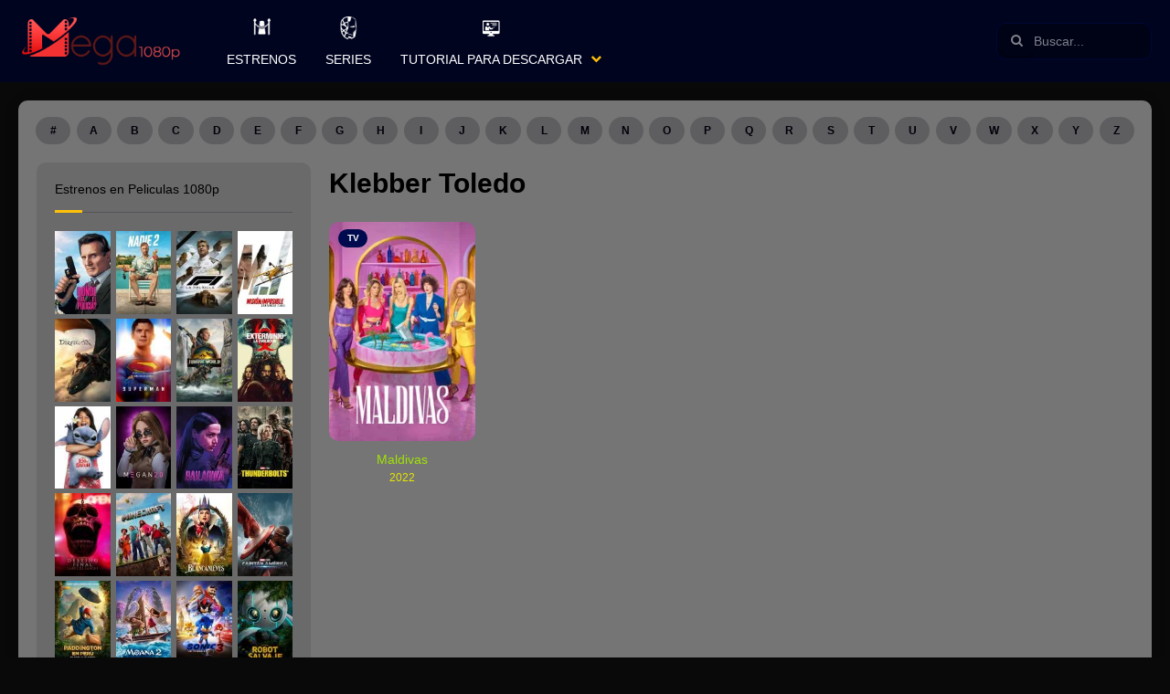

--- FILE ---
content_type: text/html; charset=UTF-8
request_url: https://pelisen1080p.com/cast_tv/klebber-toledo/
body_size: 47242
content:
<!doctype html><html lang="es"><head> <script src="https://code.jquery.com/jquery-3.2.1.js"></script> <meta charset="UTF-8"> <meta http-equiv="Content-Security-Policy" content="upgrade-insecure-requests"/> <meta name="viewport" content="width=device-width,minimum-scale=1,initial-scale=1"> <meta name="robots" content="index, follow, max-image-preview:large, max-snippet:-1, max-video-preview:-1"/> <meta property="og:locale" content="es_ES"/> <meta property="og:type" content="website"/> <meta name="google-site-verification" content="PQjqxfXak1Vtk17wVtayPpoWcoeflbgevrhztArWtfo"/> <meta http-equiv="X-UA-Compatible" content="IE=edge"> <meta name="maValidation" content="3774a74b077858c4fbe84b4ecaf5c55c"/> <link rel="profile" href="https://gmpg.org/xfn/11"> <link rel="stylesheet" type="text/css" href="https://pelisen1080p.com/wp-content/themes/toroplay/style.css?ver=1.11"/> <title>Klebber Toledo &#8211; Mega1080p</title><meta name='robots' content='max-image-preview:large'/> <style>img:is([sizes="auto" i], [sizes^="auto," i]) { contain-intrinsic-size: 3000px 1500px }</style> <link rel='dns-prefetch' href='//pelisen1080p.com'/><link rel="alternate" type="application/rss+xml" title="Mega1080p &raquo; Feed" href="https://pelisen1080p.com/feed/"/><link rel="alternate" type="application/rss+xml" title="Mega1080p &raquo; Feed de los comentarios" href="https://pelisen1080p.com/comments/feed/"/><link rel="alternate" type="application/rss+xml" title="Mega1080p &raquo; Klebber Toledo Actores Feed" href="https://pelisen1080p.com/cast_tv/klebber-toledo/feed/"/><style id='classic-theme-styles-inline-css' type='text/css'>/*! This file is auto-generated */.wp-block-button__link{color:#fff;background-color:#32373c;border-radius:9999px;box-shadow:none;text-decoration:none;padding:calc(.667em + 2px) calc(1.333em + 2px);font-size:1.125em}.wp-block-file__button{background:#32373c;color:#fff;text-decoration:none}</style><style id='global-styles-inline-css' type='text/css'>:root{--wp--preset--aspect-ratio--square: 1;--wp--preset--aspect-ratio--4-3: 4/3;--wp--preset--aspect-ratio--3-4: 3/4;--wp--preset--aspect-ratio--3-2: 3/2;--wp--preset--aspect-ratio--2-3: 2/3;--wp--preset--aspect-ratio--16-9: 16/9;--wp--preset--aspect-ratio--9-16: 9/16;--wp--preset--color--black: #000000;--wp--preset--color--cyan-bluish-gray: #abb8c3;--wp--preset--color--white: #ffffff;--wp--preset--color--pale-pink: #f78da7;--wp--preset--color--vivid-red: #cf2e2e;--wp--preset--color--luminous-vivid-orange: #ff6900;--wp--preset--color--luminous-vivid-amber: #fcb900;--wp--preset--color--light-green-cyan: #7bdcb5;--wp--preset--color--vivid-green-cyan: #00d084;--wp--preset--color--pale-cyan-blue: #8ed1fc;--wp--preset--color--vivid-cyan-blue: #0693e3;--wp--preset--color--vivid-purple: #9b51e0;--wp--preset--gradient--vivid-cyan-blue-to-vivid-purple: linear-gradient(135deg,rgba(6,147,227,1) 0%,rgb(155,81,224) 100%);--wp--preset--gradient--light-green-cyan-to-vivid-green-cyan: linear-gradient(135deg,rgb(122,220,180) 0%,rgb(0,208,130) 100%);--wp--preset--gradient--luminous-vivid-amber-to-luminous-vivid-orange: linear-gradient(135deg,rgba(252,185,0,1) 0%,rgba(255,105,0,1) 100%);--wp--preset--gradient--luminous-vivid-orange-to-vivid-red: linear-gradient(135deg,rgba(255,105,0,1) 0%,rgb(207,46,46) 100%);--wp--preset--gradient--very-light-gray-to-cyan-bluish-gray: linear-gradient(135deg,rgb(238,238,238) 0%,rgb(169,184,195) 100%);--wp--preset--gradient--cool-to-warm-spectrum: linear-gradient(135deg,rgb(74,234,220) 0%,rgb(151,120,209) 20%,rgb(207,42,186) 40%,rgb(238,44,130) 60%,rgb(251,105,98) 80%,rgb(254,248,76) 100%);--wp--preset--gradient--blush-light-purple: linear-gradient(135deg,rgb(255,206,236) 0%,rgb(152,150,240) 100%);--wp--preset--gradient--blush-bordeaux: linear-gradient(135deg,rgb(254,205,165) 0%,rgb(254,45,45) 50%,rgb(107,0,62) 100%);--wp--preset--gradient--luminous-dusk: linear-gradient(135deg,rgb(255,203,112) 0%,rgb(199,81,192) 50%,rgb(65,88,208) 100%);--wp--preset--gradient--pale-ocean: linear-gradient(135deg,rgb(255,245,203) 0%,rgb(182,227,212) 50%,rgb(51,167,181) 100%);--wp--preset--gradient--electric-grass: linear-gradient(135deg,rgb(202,248,128) 0%,rgb(113,206,126) 100%);--wp--preset--gradient--midnight: linear-gradient(135deg,rgb(2,3,129) 0%,rgb(40,116,252) 100%);--wp--preset--font-size--small: 13px;--wp--preset--font-size--medium: 20px;--wp--preset--font-size--large: 36px;--wp--preset--font-size--x-large: 42px;--wp--preset--spacing--20: 0.44rem;--wp--preset--spacing--30: 0.67rem;--wp--preset--spacing--40: 1rem;--wp--preset--spacing--50: 1.5rem;--wp--preset--spacing--60: 2.25rem;--wp--preset--spacing--70: 3.38rem;--wp--preset--spacing--80: 5.06rem;--wp--preset--shadow--natural: 6px 6px 9px rgba(0, 0, 0, 0.2);--wp--preset--shadow--deep: 12px 12px 50px rgba(0, 0, 0, 0.4);--wp--preset--shadow--sharp: 6px 6px 0px rgba(0, 0, 0, 0.2);--wp--preset--shadow--outlined: 6px 6px 0px -3px rgba(255, 255, 255, 1), 6px 6px rgba(0, 0, 0, 1);--wp--preset--shadow--crisp: 6px 6px 0px rgba(0, 0, 0, 1);}:where(.is-layout-flex){gap: 0.5em;}:where(.is-layout-grid){gap: 0.5em;}body .is-layout-flex{display: flex;}.is-layout-flex{flex-wrap: wrap;align-items: center;}.is-layout-flex > :is(*, div){margin: 0;}body .is-layout-grid{display: grid;}.is-layout-grid > :is(*, div){margin: 0;}:where(.wp-block-columns.is-layout-flex){gap: 2em;}:where(.wp-block-columns.is-layout-grid){gap: 2em;}:where(.wp-block-post-template.is-layout-flex){gap: 1.25em;}:where(.wp-block-post-template.is-layout-grid){gap: 1.25em;}.has-black-color{color: var(--wp--preset--color--black) !important;}.has-cyan-bluish-gray-color{color: var(--wp--preset--color--cyan-bluish-gray) !important;}.has-white-color{color: var(--wp--preset--color--white) !important;}.has-pale-pink-color{color: var(--wp--preset--color--pale-pink) !important;}.has-vivid-red-color{color: var(--wp--preset--color--vivid-red) !important;}.has-luminous-vivid-orange-color{color: var(--wp--preset--color--luminous-vivid-orange) !important;}.has-luminous-vivid-amber-color{color: var(--wp--preset--color--luminous-vivid-amber) !important;}.has-light-green-cyan-color{color: var(--wp--preset--color--light-green-cyan) !important;}.has-vivid-green-cyan-color{color: var(--wp--preset--color--vivid-green-cyan) !important;}.has-pale-cyan-blue-color{color: var(--wp--preset--color--pale-cyan-blue) !important;}.has-vivid-cyan-blue-color{color: var(--wp--preset--color--vivid-cyan-blue) !important;}.has-vivid-purple-color{color: var(--wp--preset--color--vivid-purple) !important;}.has-black-background-color{background-color: var(--wp--preset--color--black) !important;}.has-cyan-bluish-gray-background-color{background-color: var(--wp--preset--color--cyan-bluish-gray) !important;}.has-white-background-color{background-color: var(--wp--preset--color--white) !important;}.has-pale-pink-background-color{background-color: var(--wp--preset--color--pale-pink) !important;}.has-vivid-red-background-color{background-color: var(--wp--preset--color--vivid-red) !important;}.has-luminous-vivid-orange-background-color{background-color: var(--wp--preset--color--luminous-vivid-orange) !important;}.has-luminous-vivid-amber-background-color{background-color: var(--wp--preset--color--luminous-vivid-amber) !important;}.has-light-green-cyan-background-color{background-color: var(--wp--preset--color--light-green-cyan) !important;}.has-vivid-green-cyan-background-color{background-color: var(--wp--preset--color--vivid-green-cyan) !important;}.has-pale-cyan-blue-background-color{background-color: var(--wp--preset--color--pale-cyan-blue) !important;}.has-vivid-cyan-blue-background-color{background-color: var(--wp--preset--color--vivid-cyan-blue) !important;}.has-vivid-purple-background-color{background-color: var(--wp--preset--color--vivid-purple) !important;}.has-black-border-color{border-color: var(--wp--preset--color--black) !important;}.has-cyan-bluish-gray-border-color{border-color: var(--wp--preset--color--cyan-bluish-gray) !important;}.has-white-border-color{border-color: var(--wp--preset--color--white) !important;}.has-pale-pink-border-color{border-color: var(--wp--preset--color--pale-pink) !important;}.has-vivid-red-border-color{border-color: var(--wp--preset--color--vivid-red) !important;}.has-luminous-vivid-orange-border-color{border-color: var(--wp--preset--color--luminous-vivid-orange) !important;}.has-luminous-vivid-amber-border-color{border-color: var(--wp--preset--color--luminous-vivid-amber) !important;}.has-light-green-cyan-border-color{border-color: var(--wp--preset--color--light-green-cyan) !important;}.has-vivid-green-cyan-border-color{border-color: var(--wp--preset--color--vivid-green-cyan) !important;}.has-pale-cyan-blue-border-color{border-color: var(--wp--preset--color--pale-cyan-blue) !important;}.has-vivid-cyan-blue-border-color{border-color: var(--wp--preset--color--vivid-cyan-blue) !important;}.has-vivid-purple-border-color{border-color: var(--wp--preset--color--vivid-purple) !important;}.has-vivid-cyan-blue-to-vivid-purple-gradient-background{background: var(--wp--preset--gradient--vivid-cyan-blue-to-vivid-purple) !important;}.has-light-green-cyan-to-vivid-green-cyan-gradient-background{background: var(--wp--preset--gradient--light-green-cyan-to-vivid-green-cyan) !important;}.has-luminous-vivid-amber-to-luminous-vivid-orange-gradient-background{background: var(--wp--preset--gradient--luminous-vivid-amber-to-luminous-vivid-orange) !important;}.has-luminous-vivid-orange-to-vivid-red-gradient-background{background: var(--wp--preset--gradient--luminous-vivid-orange-to-vivid-red) !important;}.has-very-light-gray-to-cyan-bluish-gray-gradient-background{background: var(--wp--preset--gradient--very-light-gray-to-cyan-bluish-gray) !important;}.has-cool-to-warm-spectrum-gradient-background{background: var(--wp--preset--gradient--cool-to-warm-spectrum) !important;}.has-blush-light-purple-gradient-background{background: var(--wp--preset--gradient--blush-light-purple) !important;}.has-blush-bordeaux-gradient-background{background: var(--wp--preset--gradient--blush-bordeaux) !important;}.has-luminous-dusk-gradient-background{background: var(--wp--preset--gradient--luminous-dusk) !important;}.has-pale-ocean-gradient-background{background: var(--wp--preset--gradient--pale-ocean) !important;}.has-electric-grass-gradient-background{background: var(--wp--preset--gradient--electric-grass) !important;}.has-midnight-gradient-background{background: var(--wp--preset--gradient--midnight) !important;}.has-small-font-size{font-size: var(--wp--preset--font-size--small) !important;}.has-medium-font-size{font-size: var(--wp--preset--font-size--medium) !important;}.has-large-font-size{font-size: var(--wp--preset--font-size--large) !important;}.has-x-large-font-size{font-size: var(--wp--preset--font-size--x-large) !important;}:where(.wp-block-post-template.is-layout-flex){gap: 1.25em;}:where(.wp-block-post-template.is-layout-grid){gap: 1.25em;}:where(.wp-block-columns.is-layout-flex){gap: 2em;}:where(.wp-block-columns.is-layout-grid){gap: 2em;}:root :where(.wp-block-pullquote){font-size: 1.5em;line-height: 1.6;}</style><style id='akismet-widget-style-inline-css' type='text/css'> .a-stats { --akismet-color-mid-green: #357b49; --akismet-color-white: #fff; --akismet-color-light-grey: #f6f7f7; max-width: 350px; width: auto; } .a-stats * { all: unset; box-sizing: border-box; } .a-stats strong { font-weight: 600; } .a-stats a.a-stats__link, .a-stats a.a-stats__link:visited, .a-stats a.a-stats__link:active { background: var(--akismet-color-mid-green); border: none; box-shadow: none; border-radius: 8px; color: var(--akismet-color-white); cursor: pointer; display: block; font-family: -apple-system, BlinkMacSystemFont, 'Segoe UI', 'Roboto', 'Oxygen-Sans', 'Ubuntu', 'Cantarell', 'Helvetica Neue', sans-serif; font-weight: 500; padding: 12px; text-align: center; text-decoration: none; transition: all 0.2s ease; } /* Extra specificity to deal with TwentyTwentyOne focus style */ .widget .a-stats a.a-stats__link:focus { background: var(--akismet-color-mid-green); color: var(--akismet-color-white); text-decoration: none; } .a-stats a.a-stats__link:hover { filter: brightness(110%); box-shadow: 0 4px 12px rgba(0, 0, 0, 0.06), 0 0 2px rgba(0, 0, 0, 0.16); } .a-stats .count { color: var(--akismet-color-white); display: block; font-size: 1.5em; line-height: 1.4; padding: 0 13px; white-space: nowrap; } </style><script type="text/javascript" src="https://pelisen1080p.com/wp-includes/js/jquery/jquery.min.js?ver=3.7.1" id="jquery-core-js"></script><link rel="https://api.w.org/" href="https://pelisen1080p.com/wp-json/"/><link rel="EditURI" type="application/rsd+xml" title="RSD" href="https://pelisen1080p.com/xmlrpc.php?rsd"/><meta name="generator" content="WordPress 6.7.4"/><link rel="dns-prefetch" href="//image.tmdb.org"><script type="text/javascript"> var ajaxurl = "https://pelisen1080p.com/wp-admin/admin-ajax.php"; var px_post_id = "28116"; </script> <style type="text/css"> .dashicons-warning .ab-icon::before { content: "\f534"; display: inline-block; -webkit-font-smoothing: antialiased; font: normal 20px/1 'dashicons'; vertical-align: middle; position: relative; top: -2px; } </style> <script>(function(e,t,n,i,s,a,c){e[n]=e[n]||function(){(e[n].q=e[n].q||[]).push(arguments)};a=t.createElement(i);c=t.getElementsByTagName(i)[0];a.async=true;a.src=s;c.parentNode.insertBefore(a,c)})(window,document,"galite","script","https://cdn.jsdelivr.net/npm/ga-lite@2/dist/ga-lite.min.js");galite('create', 'UA-119243552-1', 'auto');galite('send', 'pageview');</script><link rel="icon" href="https://pelisen1080p.com/wp-content/uploads/2019/01/cropped-favicon-32x32.png" sizes="32x32"/><link rel="icon" href="https://pelisen1080p.com/wp-content/uploads/2019/01/cropped-favicon-192x192.png" sizes="192x192"/><link rel="apple-touch-icon" href="https://pelisen1080p.com/wp-content/uploads/2019/01/cropped-favicon-180x180.png"/><meta name="msapplication-TileImage" content="https://pelisen1080p.com/wp-content/uploads/2019/01/cropped-favicon-270x270.png"/> <style type="text/css" id="wp-custom-css"> .NoLmtxt .TPost .Title { color: #a1e404;}.TPost.C .Year { color: #e6e600;}.Title .align-left{ white-space: nowrap; overflow: hidden; text-overflow: ellipsis; display:block;}.align-left{ float:left; max-width:calc(100% /2); }.align-right{ float:right; max-width:calc(100% /2); }.align-clear{ clear:both;}.tutorial_msg{ background:#F1EF58; border:0px solid #ffa502; padding:10px 20px; margin-top:-10px; color:#1D1C0D; text-shadow:0 1px 1px #CCC; font-size:.8rem; border-radius:4px; border-left-width:10px; text-align:left;}.tutorial_msg a{ font-weight:bold; color:#964e0a;}.tutorial_msg a:hover{ color:#603107 }.tutorial_msg .icon{ font-size:1rem; vertical-align:top; margin-right:5px;}@keyframes glowing { 0% { box-shadow: 0 0 3px #f9e0b3; } 50% { box-shadow: 0 0 10px #ffa502; } 100% { box-shadow: 0 0 3px #f9e0b3; } }@media (max-width: 540px){ .align-left{ width:100%!important; max-width:100%!important; margin-bottom:10px; } .align-right{ width:100%!important; max-width:100%!important; } }@media (max-width: 768px){ .align-left{ width:100%!important; max-width:100%!important; margin-bottom:10px; } .align-right{ width:100%!important; max-width:100%!important; }}input, textarea, select, .Form-Select label { color: inherit; border-radius: 10px; border: 0;}.wpcf7-form-control { border: 1px solid currentColor; opacity: .8 !important;}li#menu-item-19325 { background: #ffc10763;}.rpt_style_basic .rpt_plan .rpt_head .rpt_recurrence { color: #ff0000 !important;}.mensaje-caja { display: table; position: relative; margin: 40px auto 0; width: 500px; background-color: #FF4136; color: #fff; transition: all 0.2s ease; border-radius: 15px;}.mensaje-caja .icon-caja { display: table-cell; vertical-align: middle; width: 40px; padding: 20px; text-align: center; background-color: rgba(0, 0, 0, 0.25); border-radius:15px 0 0 15px; }.mensaje-caja .icon-caja svg{ width: 35px; opacity:0.90}.mensaje-caja .cuerpo { display: table-cell; vertical-align: middle; padding: 20px;}.mensaje-caja .cuerpo p { line-height: 1.2; margin-top: 6px; font-size:1.10rem} </style> <style id="tp_style_css" type="text/css"> /*Web Background*/body{background-color: #0a0909 } /*Content Background*/.Body .Content{background-color: #757575 } /*General Color #1*/ .BgA,.Button:hover,a.Button:hover,button:hover,input[type="button"]:hover,input[type="reset"]:hover,input[type="submit"]:hover,.ListSocial a,.AZList>li:hover:before,.TpMvPlay:after,.Button.STPb:hover,.widget_categories>ul li:hover,.TPostBg:before,.FilterRadio span:before{background-color: #000b4f } .ClA,a:hover,.Form-Icon input+i,.Form-Icon textarea+i,.Year,.SearchMovies label:before,.SearchMovies .sol-active .sol-caret:before,.SearchMovies .Form-Select select:focus+label:before,.widget_nav_menu>div>ul>li:hover:before,.widget_nav_menu>div>ul>li.current-menu-item:before,.widget_nav_menu>div>ul>li:hover>a,.widget_nav_menu>div>ul>li.current-menu-item>a,.widget_nav_menu>div>ul>li>i.On+a,.widget_nav_menu>div>ul>li>i.On+a:before,.Wdgt>.Title>span,.comment-reply-link:before,.Comment p a,.SearchMovies .Form-Group input:focus+i{color: #000b4f } .Search .Form-Icon input{border-color: #000b4f } @media screen and (min-width:62em){ .Menu li li[class*="AAIco-"]:before,.Menu li li[class*="fa-"]:before{color: #000b4f } } /*General Color #2*/ .Menu>ul>li:hover:before,.Menu>ul>li.current-menu-item:before,.Menu>ul>li:hover>a,.Menu>ul>li.current-menu-item>a,.Menu>ul>li.current-cat:before,.Menu>ul>li.current-cat>a,.menu-item-has-children>i,p.Info>span.Vote:before,.TpMvPlay:before,.TPMvCn,.Button.STPa,.Description p[class]:before,.TPost.Single .Title,.TPlayer .Title strong,.MovieInfo .InfoList li a,.InfoList>li:before,.InfoList span:before,.MovieTabNav .Lnk.on,.MovieTabNav .Lnk.on:before,.ClB{color: #ffc107 } .ListSocial>li>a.Up,.Qlty,.Button.STPa:hover,.wp-pagenavi a:hover:after,.Wdgt>.Title:after,.TPost .Top,.ListPOpt>li>a.Fav.On,.BgB{background-color: #ffc107 } .Button.STPa,.pie,.percircle .bar,.gt50 .fill{border-color: #ffc107 } .Result,.TPost .Top>i:after,.TPost .Top>i:before,.SearchMovies .sol-selection-container,.SearchMovies .sol-selection-top .sol-selection-container:before,.MovieTabNav .Lnk.on:after,.trsrcbx{border-top-color: #ffc107 } .Result:before,.TPost .Top:before,.SearchMovies .sol-selection-top .sol-selection-container,.SearchMovies .sol-selection-container:before,.trsrcbx:before{border-bottom-color: #ffc107 } .MovieTabNav .Lnk.on{box-shadow: inset 0 -3px 0 #ffc107 } @media screen and (max-width:62em){ .menu-item-has-children>i.On+a{color: #ffc107 } } @media screen and (min-width:62em){ ::-webkit-scrollbar-thumb{background-color: #ffc107 } .Menu>ul>li.current-menu-item>a:before,.Menu>ul>li.current-cat>a:before{background-color: #ffc107 } .Menu>ul>li.menu-item-has-children:after,.widget_nav_menu>div>ul>li.menu-item-has-children:after{border-bottom-color: #ffc107 } .Menu .sub-menu,.widget_nav_menu>div>ul .sub-menu{border-top-color: #ffc107 } } /*General Color #3*/ .Button,a.Button,button,input[type="button"],input[type="reset"],input[type="submit"],.show .MenuBtn,.show .MenuBtn:hover,.AZList>li.Current:before,.Button.STPb.Current,.MovieListSld .owl-controls .owl-page.active,.wp-pagenavi span.current:after,.TPost .Top.Num1,.sol-selected-display-item:hover,.trsrclst>li:hover,.ListPOpt>li>a.Rep,.ListPOpt>li>a.Fav,.TPlayer .lgtbx-lnk:hover,.BgC{background-color: #ff5722 } .TPost .Top.Num1>i:before,.TPost .Top.Num1>i:after{border-top-color: #ff5722 } .TPost .Top.Num1:before{border-bottom-color: #ff5722 } /*General Color #4*/ body,.AZList>li>a,.MenuFt>ul>li>a,.TPMvCn,.wp-pagenavi a,.TPost.C .Description p[class] span,.SearchMovies .Form-Group input{color: #00000a } .AZList>li:before,.MenuFt>ul>li:hover>a,.Button.STPb,.MovieListSldCn:before,.wp-pagenavi a:after,.wp-pagenavi span:after,.Wdgt:before,.Wdgt>.Title:before,.SearchMovies .sol-label:before,.sol-selected-display-item,.trsrclst>li,.trsrcbx label:before{background-color: #00000a } .MenuFt>ul>li>a,.MovieListSldCn:after{border-color: #00000a }.TPost.B .Title{background:-moz-linear-gradient(top,rgba(0,0,0,0) 0,rgba(0,0,0,.65) 100%);background:-webkit-linear-gradient(top,rgba(0,0,0,0) 0,rgba(0,0,0,.65) 100%);background:linear-gradient(to bottom,rgba(0,0,0,0) 0,rgba(0,0,0,.65) 100%)}.TpMvPlay:before{box-shadow:0 0 0 2px #fff,0 0 10px rgba(0,0,0,.5)}.Body .Content{box-shadow:0 0 20px rgba(0,0,0,.05)}.TPostBg:after{box-shadow:inset 0 0 100px rgba(0,0,0,.5)}.percircle{box-shadow:inset 0 0 0 2px rgba(255,255,255,.2)}.TPost.Single footer{border-top-color:rgba(255,255,255,.2)}.MovieTabNav{border-bottom-color:rgba(255,255,255,.2)}.VotesCn{border-right-color:rgba(255,255,255,.2)}.InfoList{color:rgba(255,255,255,.7)}.Result,.SearchMovies .sol-container.sol-active .sol-selection-container,.TPMvCn,.trsrcbx{box-shadow:0 0 10px rgba(0,0,0,.1)}.CommentsList li li .Comment,.Form-Select label,.MovieListSld .owl-controls .owl-page,.Result,.TPMvCn,.sol-inner-container,.sol-selection-container,.trsrcbx,.widget_categories>ul li,.widget_nav_menu>div>ul>li.current-menu-item,.widget_nav_menu>div>ul>li:hover,.widget_nav_menu>div>ul>li>i.On+a,.widget_nav_menu>div>ul>li>i.On+a+ul,input,select,textarea{background-color:#fff}.Search .Form-Icon input:focus,.TpMvPlay:before{background-color:rgba(0,0,0,.4)}.TPost .Top:after{border-bottom-color:rgba(0,0,0,.4)}.EcBgA,.Header .Rght:before,.MenuBtnClose,.Search .Form-Icon input,.TPlayer .Title,.TPlayer .lgtbx-lnk,.TPostBg:after{background-color:rgba(0,0,0,.6)}.AZList>li.Current>a,.AZList>li>a:hover,.Button,.Button.STPa:hover,.InfoList span,.InfoList strong,.ListSocial a,.MenuFt>ul>li:hover>a,.MnBr .Menu>ul>li>a,.Qlty,.Search .Form-Icon input,.TPlayer .Title,.TPlayer .lgtbx-lnk,.TPost .Top.Num1,.TPost.B .Title,.TPost.Single,.TPost.Single a,.qtip,.sol-selected-display-item,.trsrclst>li,.widget_categories>ul li:hover,.wp-pagenavi a:hover,.wp-pagenavi span.current,a.Button,button,input[type=button],input[type=reset],input[type=submit]{color:#fff}.ListPOpt>li>a.Fav.On,.ListSocial>li>a.Up,.SearchMovies label,.TPTblCn th,.TPost .Top,.TPost.C .Description p[class],.TPost.C .TPMvCn .Title,.Wdgt>.Title,a,section>.Top>h1,section>.Top>.Title{color:#000}.ListGall figure:after,.ListVids figure:after{background-color:#000}.ListPOpt>li>a.Fcb,.ListPOpt>li>a.Ggl,.ListPOpt>li>a.Twt{border-color:#fff}@media screen and (max-width:62em){.MnBr .Menu>ul>li>a,.MnBr .menu-item-has-children>i.On+a{background-color:rgba(0,0,0,.2)}.MnBr .sub-menu{background-color:rgba(0,0,0,.4)}.MnBr .Menu li[class*=AAIco-]:before,.MnBr .Menu li[class*=fa-]:before,.MnBr .sub-menu a{color:#fff}}@media screen and (min-width:62em){.MnBr .Menu .sub-menu,.widget_nav_menu>div>ul .sub-menu{box-shadow:0 0 10px rgba(0,0,0,.1)}.TPost.D .Image:before,.TPost.D .TPMvCn{background-color:rgba(0,0,0,.4);color:#fff}.MnBr .Menu>ul>li[class*=AAIco-]:before,.MnBr .Menu>ul>li[class*=fa-]:before,.TPost.D .Description a,.TPost.D .Title{color:#fff}::-webkit-scrollbar{background-color:rgba(0,0,0,.3)}} </style> <style> .Body{ z-index:0 } .Menu>ul>li:hover{ background: #244b71; cursor: pointer; } .Menu>ul>.iconos_star>a{ white-space: nowrap !important; overflow: hidden !important;; text-overflow: ellipsis !important; } .Menu>ul>.iconos_star>a>.icono_custom { background-size: contain !important; height: 35px; width: 30px; margin-right: 5px; float: left; } .Menu>ul>.iconos_star.icono_1c>a>.icono_custom { background: url('[data-uri]') center center no-repeat; } .Menu>ul>.iconos_star.icono_2c>a>.icono_custom { background: url('[data-uri]') center center no-repeat; } .Menu>ul>.iconos_star.icono_3c>a>.icono_custom { background: url('[data-uri]') center center no-repeat; } .Menu>ul>.iconos_star.icono_4c>a>.icono_custom { background: url('[data-uri]') center center no-repeat; } .Menu>ul>.iconos_star.icono_5c>a>.icono_custom { background: url('[data-uri]') center center no-repeat; } .Menu>ul>.iconos_star.icono_6c>a>.icono_custom { background: url('[data-uri]') center center no-repeat; } .rowal25{ width: 25%; } .rowal25 .Title{ display: none; font-size: 8px !important; line-height: 10px !important; } .rowal25 .TPost.B .Image figure img{ border-radius: 0px !important; } .rowal25 .TPost.B:hover .Title{ display: block !important; opacity: 1 !important; visibility: unset !important; } .floating_like{ position: fixed; background: rgba(0,0,0,0.6); padding: 20px; bottom: 15px; left: 30px; text-align: center; font-size: 14px; border-radius: 4px; z-index:3; min-width:200px; display:none } .floating_like span{ color: #FAFAFA; text-shadow: 0 1px 1px rgba(255,255,255,0.3); display: block; width: 100%; clear: both; margin-bottom: 7px; } .floating_like .close{ position:absolute; color:#FFF!important; top:5px; right:5px; text-decoration:none; background-color: rgba(0,0,0,0.3); padding: 3px 8px 5px; border-radius: 50%; font-size:13px } .floating_like .floats{ display: inline-block; margin-right: 10px; } .floating_like .floats:last-child{ margin-right:0; } @media screen and (min-width: 62em){ .Menu>ul>.iconos_star>i{ height: 130px !important; } .Menu>ul>.iconos_star>a { line-height: 40px !important; } .Menu>ul>.iconos_star>a>.icono_custom { height: 30px; margin-top: 15px; float: unset; width: unset; margin-right: unset; } } @media (max-width: 350px) { .rowal25{ width: 50%; } } @media (max-width: 650px) { .floating_like{ display:none } } </style><script async src="https://www.googletagmanager.com/gtag/js?id=G-XGD0DCQXV7"></script><script> window.dataLayer = window.dataLayer || []; function gtag(){dataLayer.push(arguments);} gtag('js', new Date()); gtag('config', 'G-XGD0DCQXV7');</script></head> <body id="Tf-Wp" class="archive tax-cast_tv term-klebber-toledo term-88165 fpt-template-toroplay"><div class="Tp-Wp" id="Tp-Wp"> <header class="Header MnBrCn BgA"> <div class="MnBr EcBgA"> <div class="Container"> <figure class="Logo"><a href="https://pelisen1080p.com/"><img src="https://pelisen1080p.com/wp-content/uploads/2019/01/Logo-sin-fondo.png" alt="Mega1080p" class="custom-logo" width="180" height="60"></a></figure> <span class="Button MenuBtn AAShwHdd-lnk CXHd" data-shwhdd="Tp-Wp"><i></i><i></i><i></i></span> <span class="MenuBtnClose AAShwHdd-lnk CXHd" data-shwhdd="Tp-Wp"></span> <div class="Rght BgA"> <div class="Search"><form method="get" class="search-form" action="https://pelisen1080p.com/" id="searchform" autocomplete="off"> <label class="Form-Icon"> <input autocomplete="off" type="search" name="s" id="tr_live_search" placeholder="Buscar..."> <button id="searchsubmit" type="submit"><i class="fa-search"></i></button> </label> </form></div> <nav class="Menu"> <ul> <li id="menu-item-5251" class="menu-item menu-item-type-taxonomy menu-item-object-category menu-item-5251 iconos_star icono_3c menu-category-list"><a href="https://pelisen1080p.com/estrenos-1/"><div class="icono_custom"></div>Estrenos</a></li><li id="menu-item-5281" class="menu-item menu-item-type-custom menu-item-object-custom menu-item-5281 iconos_star icono_5c menu-category-list"><a href="https://mega1080p.info/series-completas/"><div class="icono_custom"></div>Series</a></li><li id="menu-item-5463" class="menu-item menu-item-type-post_type menu-item-object-page menu-item-has-children menu-item-5463 iconos_star icono_1c menu-category-list"><a href="https://pelisen1080p.com/tutorial-para-descargar/"><div class="icono_custom"></div>Tutorial para Descargar</a><ul class="sub-menu"> <li id="menu-item-6174" class="menu-item menu-item-type-post_type menu-item-object-page menu-item-6174 fa-film menu-category-list"><a href="https://pelisen1080p.com/calidades-de-peliculas/"><div class="icono_custom"></div>Calidades de Peliculas</a></li> <li id="menu-item-6177" class="menu-item menu-item-type-post_type menu-item-object-page menu-item-6177 fa-forward menu-category"><a href="https://pelisen1080p.com/reproductores-de-peliculas-en-pc/"><div class="icono_custom"></div>Reproductores de Peliculas en PC</a></li></ul></li> </ul> </nav> </div> </div> </div> </header> <div class="Body Container"> <div class="Content"> <div class="Container"> <ul class="AZList"><li><a href="https://pelisen1080p.com/letter/0-9/">#</a></li><li><a href="https://pelisen1080p.com/letter/a/">A</a></li><li><a href="https://pelisen1080p.com/letter/b/">B</a></li><li><a href="https://pelisen1080p.com/letter/c/">C</a></li><li><a href="https://pelisen1080p.com/letter/d/">D</a></li><li><a href="https://pelisen1080p.com/letter/e/">E</a></li><li><a href="https://pelisen1080p.com/letter/f/">F</a></li><li><a href="https://pelisen1080p.com/letter/g/">G</a></li><li><a href="https://pelisen1080p.com/letter/h/">H</a></li><li><a href="https://pelisen1080p.com/letter/i/">I</a></li><li><a href="https://pelisen1080p.com/letter/j/">J</a></li><li><a href="https://pelisen1080p.com/letter/k/">K</a></li><li><a href="https://pelisen1080p.com/letter/l/">L</a></li><li><a href="https://pelisen1080p.com/letter/m/">M</a></li><li><a href="https://pelisen1080p.com/letter/n/">N</a></li><li><a href="https://pelisen1080p.com/letter/o/">O</a></li><li><a href="https://pelisen1080p.com/letter/p/">P</a></li><li><a href="https://pelisen1080p.com/letter/q/">Q</a></li><li><a href="https://pelisen1080p.com/letter/r/">R</a></li><li><a href="https://pelisen1080p.com/letter/s/">S</a></li><li><a href="https://pelisen1080p.com/letter/t/">T</a></li><li><a href="https://pelisen1080p.com/letter/u/">U</a></li><li><a href="https://pelisen1080p.com/letter/v/">V</a></li><li><a href="https://pelisen1080p.com/letter/w/">W</a></li><li><a href="https://pelisen1080p.com/letter/x/">X</a></li><li><a href="https://pelisen1080p.com/letter/y/">Y</a></li><li><a href="https://pelisen1080p.com/letter/z/">Z</a></li></ul> <div class="TpRwCont TpLCol"> <main> <section> <div class="Top"> <div class="Title">Klebber Toledo</div> </div> <ul class="MovieList NoLmtxt Rows AX A06 B04 C03 E20"> <li class="TPostMv"> <article id="post-28116" class="TPost C"> <a href="https://pelisen1080p.com/maldivas/"> <div class="Image"> <figure class="Objf TpMvPlay AAIco-play_arrow"><img src="//image.tmdb.org/t/p/w185/tTGH2NXwFwFv2VmrrPY0b4cVgFz.jpg" alt="Imagen Maldivas" loading="lazy"></figure> <span class="TpTv BgA">TV</span> </div> <h2 class="Title">Maldivas</h2> <span class="Year">2022</span> </a> <div class="TPMvCn anmt"><div class="Title">Maldivas <span class="TpTv BgA">TV</span></div> <p class="Info"> <span class="Date AAIco-date_range">2022</span><span class="Qlty"></span> </p> <div class="Description"><p>Maldivas temporada 1 1080p Latino. Para investigar un misterio, una joven se muda a una lujosa comunidad...</p> </div> </div> </article> </li> </ul></section> </main> <aside class="widget-area"> <div class="Wdgt"> <div class="Title">Estrenos en Peliculas 1080p</div> <div class="TpSbList"> <ul class="MovieList Rows AF"> <li class="rowal25"> <div class="TPost B"> <a href="https://pelisen1080p.com/y-donde-esta-el-policia/"> <div class="Image"> <figure class="Objf TpMvPlay"><img src="//image.tmdb.org/t/p/w92/iYgTJIA0VbvOzbImrXsHcbKU76G.jpg" alt="Imagen ¿Y dónde está el policía? 2025" loading="lazy"></figure> </div> <div class="Title">¿Y dónde está el policía? 2025</div> </a> </div> </li> <li class="rowal25"> <div class="TPost B"> <a href="https://pelisen1080p.com/nadie-2/"> <div class="Image"> <figure class="Objf TpMvPlay"><img src="//image.tmdb.org/t/p/w92/cvtnWucN08TudAv7vDNGTcJyTRg.jpg" alt="Imagen Nadie 2 2025" loading="lazy"></figure> </div> <div class="Title">Nadie 2 2025</div> </a> </div> </li> <li class="rowal25"> <div class="TPost B"> <a href="https://pelisen1080p.com/f1-la-pelicula/"> <div class="Image"> <figure class="Objf TpMvPlay"><img width="92" height="138" src="https://pelisen1080p.com/wp-content/uploads/2025/08/f1-la-pelicula-70172-poster-92x138.jpg" class="attachment-widget size-widget wp-post-image" alt="Imagen F1 la película 2025" decoding="async" loading="lazy"/></figure> </div> <div class="Title">F1 la película 2025</div> </a> </div> </li> <li class="rowal25"> <div class="TPost B"> <a href="https://pelisen1080p.com/mision-imposible-sentencia-final/"> <div class="Image"> <figure class="Objf TpMvPlay"><img src="//image.tmdb.org/t/p/w92/m1jnaXBuQJT9mtVDtUaLbcwNFu4.jpg" alt="Imagen Misión: Imposible &#8211; Sentencia final 2025" loading="lazy"></figure> </div> <div class="Title">Misión: Imposible &#8211; Sentencia...</div> </a> </div> </li> <li class="rowal25"> <div class="TPost B"> <a href="https://pelisen1080p.com/como-entrenar-a-tu-dragon/"> <div class="Image"> <figure class="Objf TpMvPlay"><img width="92" height="138" src="https://pelisen1080p.com/wp-content/uploads/2025/07/como-entrenar-a-tu-dragon-68997-poster-92x138.jpg" class="attachment-widget size-widget wp-post-image" alt="Imagen Cómo entrenar a tu dragón 2025" decoding="async" loading="lazy"/></figure> </div> <div class="Title">Cómo entrenar a tu dragón 2025</div> </a> </div> </li> <li class="rowal25"> <div class="TPost B"> <a href="https://pelisen1080p.com/superman-legacy/"> <div class="Image"> <figure class="Objf TpMvPlay"><img width="92" height="138" src="https://pelisen1080p.com/wp-content/uploads/2025/08/superman-69979-poster-92x138.jpg" class="attachment-widget size-widget wp-post-image" alt="Imagen Superman 2025" decoding="async" loading="lazy"/></figure> </div> <div class="Title">Superman 2025</div> </a> </div> </li> <li class="rowal25"> <div class="TPost B"> <a href="https://pelisen1080p.com/jurassic-world-el-renacer/"> <div class="Image"> <figure class="Objf TpMvPlay"><img width="92" height="138" src="https://pelisen1080p.com/wp-content/uploads/2025/08/jurassic-world-el-renacer-69646-poster-92x138.jpg" class="attachment-widget size-widget wp-post-image" alt="Imagen Jurassic World: El renacer 2025" decoding="async" loading="lazy"/></figure> </div> <div class="Title">Jurassic World: El renacer 2025</div> </a> </div> </li> <li class="rowal25"> <div class="TPost B"> <a href="https://pelisen1080p.com/28-anos-despues/"> <div class="Image"> <figure class="Objf TpMvPlay"><img src="//image.tmdb.org/t/p/w92/MMYkS4WfZoOuJnb6A28y42hBxL.jpg" alt="Imagen Exterminio: La evolución 2025" loading="lazy"></figure> </div> <div class="Title">Exterminio: La evolución 2025</div> </a> </div> </li> <li class="rowal25"> <div class="TPost B"> <a href="https://pelisen1080p.com/lilo-stitch/"> <div class="Image"> <figure class="Objf TpMvPlay"><img width="92" height="138" src="https://pelisen1080p.com/wp-content/uploads/2025/07/lilo-y-stitch-69176-poster-92x138.jpg" class="attachment-widget size-widget wp-post-image" alt="Imagen Lilo y Stitch 2025" decoding="async" loading="lazy"/></figure> </div> <div class="Title">Lilo y Stitch 2025</div> </a> </div> </li> <li class="rowal25"> <div class="TPost B"> <a href="https://pelisen1080p.com/m3gan-2-0/"> <div class="Image"> <figure class="Objf TpMvPlay"><img src="//image.tmdb.org/t/p/w92/lHChxm7sv3gWR2qz5PwjdxcXQf7.jpg" alt="Imagen M3GAN 2.0 2025" loading="lazy"></figure> </div> <div class="Title">M3GAN 2.0 2025</div> </a> </div> </li> <li class="rowal25"> <div class="TPost B"> <a href="https://pelisen1080p.com/ballerina/"> <div class="Image"> <figure class="Objf TpMvPlay"><img src="//image.tmdb.org/t/p/w92/8cvBuHhKcMneadoJS3EnVrqy1ZA.jpg" alt="Imagen Bailarina 2025" loading="lazy"></figure> </div> <div class="Title">Bailarina 2025</div> </a> </div> </li> <li class="rowal25"> <div class="TPost B"> <a href="https://pelisen1080p.com/thunderbolts/"> <div class="Image"> <figure class="Objf TpMvPlay"><img src="//image.tmdb.org/t/p/w92/hBH50Mkcrc4m8x73CovLmY7vBx1.jpg" alt="Imagen Thunderbolts* 2025" loading="lazy"></figure> </div> <div class="Title">Thunderbolts* 2025</div> </a> </div> </li> <li class="rowal25"> <div class="TPost B"> <a href="https://pelisen1080p.com/destino-final-lazos-de-sangre/"> <div class="Image"> <figure class="Objf TpMvPlay"><img width="92" height="138" src="https://pelisen1080p.com/wp-content/uploads/2025/06/destino-final-lazos-de-sangre-68184-poster-92x138.jpg" class="attachment-widget size-widget wp-post-image" alt="Imagen Destino final lazos de sangre 2025" decoding="async" loading="lazy"/></figure> </div> <div class="Title">Destino final lazos de sangre 2025</div> </a> </div> </li> <li class="rowal25"> <div class="TPost B"> <a href="https://pelisen1080p.com/una-pelicula-de-minecraft/"> <div class="Image"> <figure class="Objf TpMvPlay"><img width="92" height="138" src="https://pelisen1080p.com/wp-content/uploads/2025/05/una-pelicula-de-minecraft-67424-poster-92x138.jpg" class="attachment-widget size-widget wp-post-image" alt="Imagen Una película de Minecraft 2025" decoding="async" loading="lazy"/></figure> </div> <div class="Title">Una película de Minecraft 2025</div> </a> </div> </li> <li class="rowal25"> <div class="TPost B"> <a href="https://pelisen1080p.com/blancanieves/"> <div class="Image"> <figure class="Objf TpMvPlay"><img src="//image.tmdb.org/t/p/w92/dsKDRpJLYFtL3mdqsLb4m0ByhNj.jpg" alt="Imagen Blanca Nieves 2025" loading="lazy"></figure> </div> <div class="Title">Blanca Nieves 2025</div> </a> </div> </li> <li class="rowal25"> <div class="TPost B"> <a href="https://pelisen1080p.com/capitan-america-brave-new-world/"> <div class="Image"> <figure class="Objf TpMvPlay"><img src="//image.tmdb.org/t/p/w92/tjVuh3ZauNacBGG5cvjKVIxXbdJ.jpg" alt="Imagen Capitán América: Un nuevo mundo 2025" loading="lazy"></figure> </div> <div class="Title">Capitán América: Un nuevo mundo...</div> </a> </div> </li> <li class="rowal25"> <div class="TPost B"> <a href="https://pelisen1080p.com/paddington-aventura-en-la-selva/"> <div class="Image"> <figure class="Objf TpMvPlay"><img width="92" height="138" src="https://pelisen1080p.com/wp-content/uploads/2025/03/paddington-aventura-en-la-selva-65711-poster-92x138.jpg" class="attachment-widget size-widget wp-post-image" alt="Imagen Paddington en Perú 2024" decoding="async" loading="lazy"/></figure> </div> <div class="Title">Paddington en Perú 2024</div> </a> </div> </li> <li class="rowal25"> <div class="TPost B"> <a href="https://pelisen1080p.com/vaiana-2/"> <div class="Image"> <figure class="Objf TpMvPlay"><img src="//image.tmdb.org/t/p/w92/m0SbwFNCa9epW1X60deLqTHiP7x.jpg" alt="Imagen Moana 2 2024" loading="lazy"></figure> </div> <div class="Title">Moana 2 2024</div> </a> </div> </li> <li class="rowal25"> <div class="TPost B"> <a href="https://pelisen1080p.com/sonic-3-la-pelicula/"> <div class="Image"> <figure class="Objf TpMvPlay"><img width="92" height="138" src="https://pelisen1080p.com/wp-content/uploads/2025/01/sonic-3-la-pelicula-64663-poster-92x138.jpg" class="attachment-widget size-widget wp-post-image" alt="Imagen Sonic 3: La película 2024" decoding="async" loading="lazy"/></figure> </div> <div class="Title">Sonic 3: La película 2024</div> </a> </div> </li> <li class="rowal25"> <div class="TPost B"> <a href="https://pelisen1080p.com/robot-salvaje/"> <div class="Image"> <figure class="Objf TpMvPlay"><img width="92" height="138" src="https://pelisen1080p.com/wp-content/uploads/2024/10/robot-salvaje-62091-poster-92x138.jpg" class="attachment-widget size-widget wp-post-image" alt="Imagen Robot salvaje 2024" decoding="async" loading="lazy"/></figure> </div> <div class="Title">Robot salvaje 2024</div> </a> </div> </li> </ul> </div> </div> <div id="block-2" class="Wdgt widget_block widget_categories"><ul class="wp-block-categories-list wp-block-categories"> <li class="cat-item cat-item-45005"><a href="https://pelisen1080p.com/3d/">3D</a></li> <li class="cat-item cat-item-42204"><a href="https://pelisen1080p.com/4k/">4K</a></li> <li class="cat-item cat-item-36"><a href="https://pelisen1080p.com/accion/">Acción</a></li> <li class="cat-item cat-item-34375"><a href="https://pelisen1080p.com/action-adventure/">Action &amp; Adventure</a></li> <li class="cat-item cat-item-125972"><a href="https://pelisen1080p.com/albanes/">Albanés</a></li> <li class="cat-item cat-item-85831"><a href="https://pelisen1080p.com/aleman/">Aleman</a></li> <li class="cat-item cat-item-73014"><a href="https://pelisen1080p.com/amazon-prime/">Amazon Prime</a></li> <li class="cat-item cat-item-147"><a href="https://pelisen1080p.com/animacion/">Animacion</a></li> <li class="cat-item cat-item-12875"><a href="https://pelisen1080p.com/anime/">Anime</a></li> <li class="cat-item cat-item-93289"><a href="https://pelisen1080p.com/arabe/">Arabe</a></li> <li class="cat-item cat-item-152633"><a href="https://pelisen1080p.com/armenio/">Armenio</a></li> <li class="cat-item cat-item-37"><a href="https://pelisen1080p.com/aventura/">Aventura</a></li> <li class="cat-item cat-item-33458"><a href="https://pelisen1080p.com/belica/">Bélica</a></li> <li class="cat-item cat-item-33003"><a href="https://pelisen1080p.com/brrip-1080p/">BRRip 1080p</a></li> <li class="cat-item cat-item-40951"><a href="https://pelisen1080p.com/brrip-720p/">BRRip 720p</a></li> <li class="cat-item cat-item-93840"><a href="https://pelisen1080p.com/cantones/">Cantonés</a></li> <li class="cat-item cat-item-91059"><a href="https://pelisen1080p.com/catalan/">Catalan</a></li> <li class="cat-item cat-item-128005"><a href="https://pelisen1080p.com/checo/">Checo</a></li> <li class="cat-item cat-item-84780"><a href="https://pelisen1080p.com/chino/">Chino</a></li> <li class="cat-item cat-item-38"><a href="https://pelisen1080p.com/ciencia-ficcion/">Ciencia ficción</a></li> <li class="cat-item cat-item-141853"><a href="https://pelisen1080p.com/cingales/">Cingalés</a></li> <li class="cat-item cat-item-66709"><a href="https://pelisen1080p.com/colecciones/">Colecciones</a></li> <li class="cat-item cat-item-127"><a href="https://pelisen1080p.com/comedia/">Comedia</a></li> <li class="cat-item cat-item-105191"><a href="https://pelisen1080p.com/coreano/">Coreano</a></li> <li class="cat-item cat-item-31577"><a href="https://pelisen1080p.com/crimen/">Crimen</a></li> <li class="cat-item cat-item-85842"><a href="https://pelisen1080p.com/danes/">Danes</a></li> <li class="cat-item cat-item-62060"><a href="https://pelisen1080p.com/deporte/">Deporte</a></li> <li class="cat-item cat-item-1204"><a href="https://pelisen1080p.com/documental/">Documental</a></li> <li class="cat-item cat-item-124"><a href="https://pelisen1080p.com/drama/">Drama</a></li> <li class="cat-item cat-item-62387"><a href="https://pelisen1080p.com/dvdfull/">DVDFULL</a></li> <li class="cat-item cat-item-39443"><a href="https://pelisen1080p.com/dvdrip/">DVDRip</a></li> <li class="cat-item cat-item-34578"><a href="https://pelisen1080p.com/espanol-espana/">Español España</a></li> <li class="cat-item cat-item-31968"><a href="https://pelisen1080p.com/estrenos-1/">Estrenos</a></li> <li class="cat-item cat-item-36210"><a href="https://pelisen1080p.com/estrenos-de-cine/">Estrenos de Cine</a></li> <li class="cat-item cat-item-30187"><a href="https://pelisen1080p.com/familia/">Familia</a></li> <li class="cat-item cat-item-125"><a href="https://pelisen1080p.com/fantasia/">Fantasia</a></li> <li class="cat-item cat-item-103602"><a href="https://pelisen1080p.com/filipino/">Filipino</a></li> <li class="cat-item cat-item-90301"><a href="https://pelisen1080p.com/fines-ac3-5-1/">Finés AC3 5.1</a></li> <li class="cat-item cat-item-106380"><a href="https://pelisen1080p.com/finlandes/">Finlandés</a></li> <li class="cat-item cat-item-68246"><a href="https://pelisen1080p.com/frances/">Frances</a></li> <li class="cat-item cat-item-39584"><a href="https://pelisen1080p.com/full-hd-1080p/">Full HD 1080p</a></li> <li class="cat-item cat-item-132245"><a href="https://pelisen1080p.com/gallego/">Gallego</a></li> <li class="cat-item cat-item-103680"><a href="https://pelisen1080p.com/georgiano/">Georgiano</a></li> <li class="cat-item cat-item-141953"><a href="https://pelisen1080p.com/griego/">Griego</a></li> <li class="cat-item cat-item-69960"><a href="https://pelisen1080p.com/hbo/">HBO</a></li> <li class="cat-item cat-item-88017"><a href="https://pelisen1080p.com/hebreo/">Hebreo</a></li> <li class="cat-item cat-item-86247"><a href="https://pelisen1080p.com/hindi/">Hindi</a></li> <li class="cat-item cat-item-93367"><a href="https://pelisen1080p.com/hindu/">Hindú</a></li> <li class="cat-item cat-item-31757"><a href="https://pelisen1080p.com/historia/">Historia</a></li> <li class="cat-item cat-item-87037"><a href="https://pelisen1080p.com/holandes/">Holandes</a></li> <li class="cat-item cat-item-85863"><a href="https://pelisen1080p.com/hulu/">HULU</a></li> <li class="cat-item cat-item-88689"><a href="https://pelisen1080p.com/hungaro/">Hungaro</a></li> <li class="cat-item cat-item-90195"><a href="https://pelisen1080p.com/indonesio/">Indonesio</a></li> <li class="cat-item cat-item-86132"><a href="https://pelisen1080p.com/ingles/">Ingles</a></li> <li class="cat-item cat-item-106264"><a href="https://pelisen1080p.com/irlandes/">Irlandés</a></li> <li class="cat-item cat-item-148912"><a href="https://pelisen1080p.com/islandes/">Islandés</a></li> <li class="cat-item cat-item-84982"><a href="https://pelisen1080p.com/italiano/">Italiano</a></li> <li class="cat-item cat-item-64234"><a href="https://pelisen1080p.com/japones/">Japones</a></li> <li class="cat-item cat-item-62173"><a href="https://pelisen1080p.com/juegos-accion/">Juegos Accion</a></li> <li class="cat-item cat-item-60104"><a href="https://pelisen1080p.com/juegos-pc/">Juegos pc</a></li> <li class="cat-item cat-item-151119"><a href="https://pelisen1080p.com/kazajo/">Kazajo</a></li> <li class="cat-item cat-item-48522"><a href="https://pelisen1080p.com/kids/">Kids</a></li> <li class="cat-item cat-item-84808"><a href="https://pelisen1080p.com/koreano/">Koreano</a></li> <li class="cat-item cat-item-64281"><a href="https://pelisen1080p.com/latino/">Latino</a></li> <li class="cat-item cat-item-94232"><a href="https://pelisen1080p.com/macedonio/">Macedonio</a></li> <li class="cat-item cat-item-152980"><a href="https://pelisen1080p.com/malay/">Malay</a></li> <li class="cat-item cat-item-89271"><a href="https://pelisen1080p.com/mandarin/">Mandarin</a></li> <li class="cat-item cat-item-86134"><a href="https://pelisen1080p.com/miniserie/">Miniserie</a></li> <li class="cat-item cat-item-30190"><a href="https://pelisen1080p.com/misterio/">Misterio</a></li> <li class="cat-item cat-item-100549"><a href="https://pelisen1080p.com/mongol/">Mongol</a></li> <li class="cat-item cat-item-32094"><a href="https://pelisen1080p.com/musica/">Música</a></li> <li class="cat-item cat-item-96601"><a href="https://pelisen1080p.com/navidad/">Navidad</a></li> <li class="cat-item cat-item-96600"><a href="https://pelisen1080p.com/navidenas/">Navideñas</a></li> <li class="cat-item cat-item-88976"><a href="https://pelisen1080p.com/neerlandes/">Neerlandés</a></li> <li class="cat-item cat-item-88910"><a href="https://pelisen1080p.com/noruego/">Noruego</a></li> <li class="cat-item cat-item-31752"><a href="https://pelisen1080p.com/pelicula-de-tv/">Película de TV</a></li> <li class="cat-item cat-item-96609"><a href="https://pelisen1080p.com/peliculas-amazon-prime/">Peliculas Amazon Prime</a></li> <li class="cat-item cat-item-96644"><a href="https://pelisen1080p.com/peliculas-disney/">Peliculas Disney</a></li> <li class="cat-item cat-item-96585"><a href="https://pelisen1080p.com/peliculas-hbomax/">Peliculas HBOMAX</a></li> <li class="cat-item cat-item-96922"><a href="https://pelisen1080p.com/peliculas-hulu/">Peliculas HULU</a></li> <li class="cat-item cat-item-126304"><a href="https://pelisen1080p.com/peliculas-max/">Peliculas Max</a></li> <li class="cat-item cat-item-34473"><a href="https://pelisen1080p.com/peliculas-netflix/">Peliculas Netflix</a></li> <li class="cat-item cat-item-96638"><a href="https://pelisen1080p.com/peliculas-peacock/">Peliculas Peacock</a></li> <li class="cat-item cat-item-95883"><a href="https://pelisen1080p.com/persa/">Persa</a></li> <li class="cat-item cat-item-85244"><a href="https://pelisen1080p.com/polaco/">Polaco</a></li> <li class="cat-item cat-item-88035"><a href="https://pelisen1080p.com/portugues/">Portugues</a></li> <li class="cat-item cat-item-60103"><a href="https://pelisen1080p.com/programas/">Programas</a></li> <li class="cat-item cat-item-51275"><a href="https://pelisen1080p.com/reality-1/">Reality</a></li> <li class="cat-item cat-item-42203"><a href="https://pelisen1080p.com/remux/">Remux</a></li> <li class="cat-item cat-item-62174"><a href="https://pelisen1080p.com/rol/">ROL</a></li> <li class="cat-item cat-item-31599"><a href="https://pelisen1080p.com/romance/">Romance</a></li> <li class="cat-item cat-item-101847"><a href="https://pelisen1080p.com/romano/">Romano</a></li> <li class="cat-item cat-item-128"><a href="https://pelisen1080p.com/romantica/">Romantica</a></li> <li class="cat-item cat-item-62175"><a href="https://pelisen1080p.com/rpg/">RPG</a></li> <li class="cat-item cat-item-88142"><a href="https://pelisen1080p.com/ruso/">Ruso</a></li> <li class="cat-item cat-item-30435"><a href="https://pelisen1080p.com/sci-fi-fantasy/">Sci-Fi &amp; Fantasy</a></li> <li class="cat-item cat-item-146256"><a href="https://pelisen1080p.com/serbio/">Serbio</a></li> <li class="cat-item cat-item-96510"><a href="https://pelisen1080p.com/serie-disney/">Serie Disney</a></li> <li class="cat-item cat-item-33613"><a href="https://pelisen1080p.com/series-completas/">Series</a></li> <li class="cat-item cat-item-96650"><a href="https://pelisen1080p.com/series-amazon-prime/">Series Amazon Prime</a></li> <li class="cat-item cat-item-97896"><a href="https://pelisen1080p.com/series-hbo-max/">Series HBO MAX</a></li> <li class="cat-item cat-item-63295"><a href="https://pelisen1080p.com/series-netflix/">Series Netflix</a></li> <li class="cat-item cat-item-99181"><a href="https://pelisen1080p.com/series-peacock/">Series Peacock</a></li> <li class="cat-item cat-item-64497"><a href="https://pelisen1080p.com/soap/">Soap</a></li> <li class="cat-item cat-item-64233"><a href="https://pelisen1080p.com/subtituladas/">Subtituladas</a></li> <li class="cat-item cat-item-86133"><a href="https://pelisen1080p.com/sueco/">Sueco</a></li> <li class="cat-item cat-item-31552"><a href="https://pelisen1080p.com/suspense/">Suspense</a></li> <li class="cat-item cat-item-44204"><a href="https://pelisen1080p.com/suspenso/">Suspenso</a></li> <li class="cat-item cat-item-85808"><a href="https://pelisen1080p.com/tailandes/">Tailandes</a></li> <li class="cat-item cat-item-93772"><a href="https://pelisen1080p.com/taiwanes/">Taiwanés</a></li> <li class="cat-item cat-item-152538"><a href="https://pelisen1080p.com/telegu/">Telegú</a></li> <li class="cat-item cat-item-126"><a href="https://pelisen1080p.com/terror/">Terror</a></li> <li class="cat-item cat-item-151101"><a href="https://pelisen1080p.com/thriller/">Thriller</a></li> <li class="cat-item cat-item-71571"><a href="https://pelisen1080p.com/top-series/">Top Series</a></li> <li class="cat-item cat-item-86756"><a href="https://pelisen1080p.com/turco/">Turco</a></li> <li class="cat-item cat-item-95072"><a href="https://pelisen1080p.com/ucraniano/">Ucraniano</a></li> <li class="cat-item cat-item-62093"><a href="https://pelisen1080p.com/ufc/">UFC</a></li> <li class="cat-item cat-item-1"><a href="https://pelisen1080p.com/uncategorized/">Uncategorized</a></li> <li class="cat-item cat-item-100019"><a href="https://pelisen1080p.com/vietnamita/">Vietnamita</a></li> <li class="cat-item cat-item-21777"><a href="https://pelisen1080p.com/war/">War</a></li> <li class="cat-item cat-item-62094"><a href="https://pelisen1080p.com/war-politics/">War &amp; Politics</a></li> <li class="cat-item cat-item-35582"><a href="https://pelisen1080p.com/western/">Western</a></li> <li class="cat-item cat-item-61848"><a href="https://pelisen1080p.com/wwe/">WWE</a></li> <li class="cat-item cat-item-95151"><a href="https://pelisen1080p.com/yoruba/">Yoruba</a></li> <li class="cat-item cat-item-104232"><a href="https://pelisen1080p.com/zulu/">Zulú</a></li></ul></div> <div class="Wdgt"> <div class="Title">Series mas Destacadas</div> <ul class="MovieList"> <li> <div class="TPost A"> <a rel="bookmark" href="https://pelisen1080p.com/halo-la-serie/"> <span class="Top">#1<i></i></span> <div class="Image"><figure class="Objf TpMvPlay AAIco-play_arrow"><img src="//image.tmdb.org/t/p/w92/hmHA5jqxN3ESIAGx0jAwV7TJhTQ.jpg" alt="Imagen Halo" loading="lazy"></figure></div> <div class="Title"> Halo <span class="TpTv BgA">TV</span> </div> </a> <p class="Info"> <span class="Vote AAIco-star">4.2</span><span class="Time AAIco-access_time">60m </span><span class="Date AAIco-date_range">2022</span><span class="Qlty"></span> </p> </div> </li> <li> <div class="TPost A"> <a rel="bookmark" href="https://pelisen1080p.com/juego-de-tronos/"> <span class="Top">#2<i></i></span> <div class="Image"><figure class="Objf TpMvPlay AAIco-play_arrow"><img src="//image.tmdb.org/t/p/w92/z9gCSwIObDOD2BEtmUwfasar3xs.jpg" alt="Imagen Juego de Tronos" loading="lazy"></figure></div> <div class="Title"> Juego de Tronos <span class="TpTv BgA">TV</span> </div> </a> <p class="Info"> <span class="Vote AAIco-star">3.5</span><span class="Time AAIco-access_time">60m </span><span class="Date AAIco-date_range">2011</span><span class="Qlty"></span> </p> </div> </li> <li> <div class="TPost A"> <a rel="bookmark" href="https://pelisen1080p.com/dragon-ball-super-serie/"> <span class="Top">#3<i></i></span> <div class="Image"><figure class="Objf TpMvPlay AAIco-play_arrow"><img src="//image.tmdb.org/t/p/w92/n0yIE4NRNJJq81okHHEmMytOznU.jpg" alt="Imagen Dragon Ball Super" loading="lazy"></figure></div> <div class="Title"> Dragon Ball Super <span class="TpTv BgA">TV</span> </div> </a> <p class="Info"> <span class="Vote AAIco-star">4.3</span><span class="Time AAIco-access_time">24m </span><span class="Date AAIco-date_range">2015</span><span class="Qlty"></span> </p> </div> </li> <li> <div class="TPost A"> <a rel="bookmark" href="https://pelisen1080p.com/arcane/"> <span class="Top">#4<i></i></span> <div class="Image"><figure class="Objf TpMvPlay AAIco-play_arrow"><img src="//image.tmdb.org/t/p/w92/6chpxPC679ND6jKr261QUJXIfMZ.jpg" alt="Imagen Arcane: League of Legends 2024" loading="lazy"></figure></div> <div class="Title"> Arcane: League of Legends 2024 <span class="TpTv BgA">TV</span> </div> </a> <p class="Info"> <span class="Vote AAIco-star">4.0</span><span class="Date AAIco-date_range">2021</span><span class="Qlty"></span> </p> </div> </li> <li> <div class="TPost A"> <a rel="bookmark" href="https://pelisen1080p.com/moon-knight-2022-hd2/"> <span class="Top">#5<i></i></span> <div class="Image"><figure class="Objf TpMvPlay AAIco-play_arrow"><img src="//image.tmdb.org/t/p/w92/9rJoulDnFeVGXcUsN7CjllUWADA.jpg" alt="Imagen Moon Knight 2022" loading="lazy"></figure></div> <div class="Title"> Moon Knight 2022 <span class="TpTv BgA">TV</span> </div> </a> <p class="Info"> <span class="Vote AAIco-star">3.8</span><span class="Time AAIco-access_time">47m </span><span class="Date AAIco-date_range">2022</span><span class="Qlty"></span> </p> </div> </li> <li> <div class="TPost A"> <a rel="bookmark" href="https://pelisen1080p.com/euphoria-completa-hd/"> <span class="Top">#6<i></i></span> <div class="Image"><figure class="Objf TpMvPlay AAIco-play_arrow"><img src="//image.tmdb.org/t/p/w92/jtnfNzqZwN4E32FGGxx1YZaBWWf.jpg" alt="Imagen Euphoria" loading="lazy"></figure></div> <div class="Title"> Euphoria <span class="TpTv BgA">TV</span> </div> </a> <p class="Info"> <span class="Vote AAIco-star">2.7</span><span class="Date AAIco-date_range">2019</span><span class="Qlty"></span> </p> </div> </li> </ul> </div> </aside> </div> </div> </div></div><div style="max-height: 50px; color:#fff; text-align:center; overflow: auto; font-size: .75rem;margin: 0 auto;margin-bottom: 1.2rem; padding: 0 1.25rem;width: 100%;max-width:1282px;"> <p>Si eres cinéfilo, pero no cuentas con tiempo para ir al cine llegaste al lugar indicado porque en nuestra página web podrás descargar películas gratis para que puedas verlas en cualquier momento sin necesidad de que cuentes con conexión a internet y los mejor de todo es que el proceso es 100% legal y lo harás de forma efectiva y segura. Ver películas es una de las mejores formas de entretenimiento que existen, porque ayudan a pasar un buen rato. Son muchas las personas que ven películas con sus amigos y familiares. Hoy en día, la mayoría de la gente prefiere ver películas en su casa por la comodidad y para pasar más tiempo con sus seres queridos. Mucha gente va a las salas de cine a ver una película, mientras que algunas personas prefieren descargar películas para ver en casa. Actualmente existen muchas opciones para descargar películas online, en las que puedes encontrar una gran cantidad de películas de todos los géneros. También puedes ver el tráiler de las próximas películas en Internet y así como la calificación de los usuarios, ayudándote a decidir si descargas la película o no. Algunos de los sitios ofrecen de suscripción pagada para descargar películas hd con excelente calidad, la velocidad de descarga de estos sitios es muy buena. Algunas páginas web también permiten descargar películas gratis sin registrarse. Desde estas páginas web puedes descargar las últimas películas en diferentes formatos como MP4, DVD RIP, etc. Sin embargo, también puedes encontrar películas en 3D, HD y de BluRay. Esta es una de las ventajas principales de estas páginas web ya que no tendrás que ir a cualquier parte para conseguir alguna película. Otra de las ventajas de la descarga de películas desde tu hogar, es que puedes descargar películas gratis en español o en subtituladas, generalmente están disponibles en varios idiomas. Por ejemplo, si el idioma principal de la película es ruso y prefieres ver esta película en idioma inglés puedes descargarla sin ningún inconveniente, puedes encontrar películas en diferentes idiomas como francés, español, holandés, chino, hindi, alemán y muchos otros. Hay diferentes tipos de películas y puedes seleccionar la de tu preferencia. Si tienes niños en casa, hay una amplia gama de series y películas para los más pequeños de la casa. Tienes la posibilidad de buscar una película y descargarla, pero en caso de que lo desees puedes verla completamente online. En el menú de esta página puedes encontrar desde las películas más viejas, hasta los últimos MP4, DVD, HD, solo tienes que seleccionar el formato que más te guste. Hay sitios web donde puedes iniciar la descarga de una película y pausarla en caso de que necesites salir, permitiendo retomar el proceso en el punto en que quedó, esto ayuda a ahorrar tiempo y datos, evitando la descarga nuevamente desde el inicio. Hay todo tipo de películas disponibles como de horror, ficción, acción, comedia, drama, animación. Nuestra web es una excelente opción para descargar películas full HD o verlas online, contamos con una amplia selección de películas de distintos géneros como ficción, acción, terror, suspenso, románticas, fantasía, animación, clásicos y películas independientes. Ponemos a tu disposición los mejores estrenos del mundo del cine para que disfrutes de largas horas de entretenimiento.¿Qué puede hacerse en nuestra web?En esta página web encontrarás una gran cantidad de películas online para todos los gustos, y podrás descargar películas completas. Gracias a nuestra plataforma ahora este proceso es muy sencillo, porque te permitimos descargar tus películas favoritas en el ordenador o en tu celular, para que puedas verlas cuando quieras. Son películas completas con una excelente calidad en cuanto a contenido, imagen y sonido, algunas de ellas son presentadas en formato full HD. Este sitio web te da la posibilidad de descargar películas online, las cuales encontrarás en idiomas inglés y español, podrás descargar los últimos estrenos del mundo del cine sin problemas con el derecho de autor, y mejor aún con una rapidez inigualable. Además, tienes la opción de descargar películas online, guardarlas y verlas luego sin ninguna conexión a internet. Tendrás la posibilidad de descargar películas en castellano gracias a nuestros excelentes servidores, muchas de ellas son estrenos con audio en castellano, latino y subtituladas gratis, para que las mismas puedan ser vistas por todos los miembros del grupo familiar sin inconvenientes. Nuestra función principal es tratar de brindarte acceso a una gran cantidad de contenido en distintos idiomas.Descargar películas en hdEn esta web te ofrecemos la posibilidad de descargar películas en hd de la mejor calidad, con audio en castellano, latino, inglés y subtituladas, sin registro y sin que necesites dar una gran cantidad de información. Descargarás películas en hd de terror, acción, románticas, y muchos géneros más, con una alta calidad no sólo en la imagen, sino también en el sonido.Descargar películas por megaEn nuestra web nos encargamos de subir todo el contenido a Mega con la finalidad de ofrecer a los usuarios una mejor experiencia cuando llegue el momento de descargar películas mega que sean de tu preferencia, nos basamos en una amplia variedad de filtros y categorías que te facilitarán la navegación en nuestra página web. Como puedes ver podrás descargar películas por mega variadas, aunque aún se encuentren de estreno en las salas de cine, además contamos con una inmensa variedad de películas en el formato adecuado para que disfrutes de la mejor calidad posible sin ningún tipo de costo. Si eres de los que prefieres las películas en español subtitulado, en español latino o en castellano estás en el sitio adecuado para ello porque gracias a nuestros filtros de idiomas podemos ofrecerte películas en estas versiones. En Mega también podrás descargar pelis gratis, es decir, que no pagarás absolutamente nada por las mismas. Son películas gratis de la mejor calidad para que disfrutes de ellas con nitidez y buena resolución de imagen. Lo mejor de todo es que en Mega no solo tendrás la posibilidad de descargar películas, si lo deseas también puedes ver películas online tan solo tendrás que seleccionar la de tu preferencia y contar con conexión a internet. Contamos con una amplia variedad de obras cinematográficas para que disfrutes de estas durante horas. Las creaciones del séptimo arte pueden hacerte pasar ratos inolvidables. Aunque ver películas en el cine es toda una experiencia, también es muy grato sentarse en el sofá y descansar mientras miras la pantalla. Ahora no tienes que salir de casa para ver una película, puedes hacerlo online o incluso descargarla, casi todos tienen un ordenador en casa con acceso a internet, lo que abre la posibilidad de ver los estrenos y otros filmes no tan nuevos sin gastar un centavo. Seguramente en algún momento has intentado buscar páginas web para descargar películas en línea, si es así, entonces hoy es tu día porque te explicaremos cómo ver pelis en línea a través del portal de descarga.Cuando entras a este portal encuentras una enorme variedad de películas. Puedes seleccionar alguna categoría en particular desde el menú que aparece en el lado izquierdo. Puedes ver además los estrenos, las películas que han sido tendencia, las más vistas o buscar por el año de estreno del filme. Esta plataforma tiene un catálogo enorme de películas gratuitas y en HD. Puedes ver desde los clásicos hasta los estrenos más recientes. No posee una app para equipos móviles pero la web se adapta a cualquier tipo de dispositivo: Tablet, móvil y la PC.¿Por qué no encuentro Películas 4 en el buscador?Puede que hayas buscado la web películas4.com y no la consigas, esto se debe a que ha cambiado de nombre. Ahora puedes buscarla por Cliver TV ¿A qué se debe este cambio? La razón suele ser porque este tipo de páginas son frecuentemente clausuradas por organismos legales en contra de la piratería. Los administradores logran colocar la página nuevamente en funcionamiento, pero usando un nombre diferente. En la red hay una gran cantidad de sitios que ofrecen descargar películas FLV. Aunque es una búsqueda dura, pues no todo es tan sencillo, sí es posible ver películas online es español o en audio original con subtítulos. Conoce por qué estos sitios usan este formato y cómo puedes descargar películas en FLV.¿Por qué las películas FLV es la mejor opción?Los archivos FLV se emplean cada vez más en el ámbito digital. Su popularidad se debe principalmente a su tamaño reducido y su flexibilidad. Las películas FLV se han hecho cada vez más frecuentes y es el formato que utiliza casi todos los canales de películas streaming. En estos lugares podrás ver películas gratis que no están publicadas en otras plataformas, como es el caso de YouTube¿Dónde ver películas FLV?En la actualidad son muchas las páginas en la red con interfaz llamativa en las que puedes ver toda clase de películas. Debes ingresar haciendo registro de usuario y escoger la peli que desees. Los filmes son gratuitos, pero como consecuencia debes ver los anuncios de propaganda que aparecen en la pantalla de vez en cuando. Te encontrarás con bases de datos inmensas. Por lo general también puedes optar por ver series y programas de televisión tanto nuevos como viejos. Las películas gratis online son muy publicitadas en la web, pero debes tener presente que no todos los sitios te ofrecen buena calidad en los estrenos o la peli en particular que busques. Pero con un poco de paciencia puedes lograr conseguir el filme que tanto busca, tienes a tu disposición una extensa recopilación de filmes organizados en diferentes categorías o géneros. También puedes hacer la búsqueda por año o por títulos. Te ofrece un top de las películas recomendadas o las más vistas. Podrás ver pelis online en español y calidad HD. Escoge entre un total de más de seis mil películas, gratuitas y completas. Sin duda una de las mejore web de película en línea. Haz tu búsqueda y disfruta de las mejores películas que hay en la web.Películas de miedo: Nada más fascinante que disfrutar de algunas películas de miedo en tu tiempo libre. Hoy en día existe una lista muy grande de películas de esta clase. Mira el top 5 que hemos preparado para ti de las mejores películas de terror y escoge la que más te guste para descargarla. Hazte con las mejores opciones de películas terroríficas que tendrán tus nervios pendiendo de un hilo. ¿Existe Películas Danko para ver filmes gratuitos? Antes que nada, déjanos aclararte una duda: Películas Danko sencillamente no existe. Por lo que no puedes ver películas en el portal Series Danko, solamente verás series como lo indica su nombre o algún programa televisivo. Anteriormente los desarrolladores de Series Danko ofrecían un servicio para ver películas con el nombre de PelisDanko, pero este portal es cosa del pasado, sin embargo, hay otras páginas donde sí puedes descargar películas gratuitas.¿Cómo funciona Series Danko?Ahora que ya sabes de la ausencia de Películas Danko, entremos en materia con Series Danko. Esta plataforma no alberga ninguna clase de serie o video, sencillamente posee enlaces que redireccionan a las páginas que sí tienen el contenido. Para ver alguna serie solo debes entrar a la página y escoger la que quieres ver. Puedes usar el buscador de la barra superior o el abecedario que está disponible. También puedes mirar los episodios añadidos recientemente ubicados en el timeline del centro de la web. Cuando hayas seleccionado la serie que vas a ver, accedes a un menú en el que se alistan cada temporada y episodios libres. Con diversas calidades, subtítulos e idiomas; hasta con la posibilidad de hacer descarga del capítulo para quienes quieran verlo offline.¿Qué sucede si Series Danko no arranca o dice que es un sitio engañoso?Sí, puede suceder, algunos fines de semana se puede desplomar por una sobrecarga, en especial cuando Pordede no funciona. No tienes que lamentarte puesto que esta es una web completamente gratuita. Aunque Series Danko ha resistido los intentos de cobrarles multas y cierre, no todo es perfecto. Cuando intentas abrir la página te encuentras con un mensaje de advertencia diciendo que la página web al que accederás es engañosa. Tanto Chrome como Firefox te dan alertas de seguridad de este estilo. Aunque el aviso es muy impactante, puedes entrar si abres la opción que dice Detalles y luego el enlace accede a este sitio web no seguro. Películas 24Ver películas online no siempre es sencillo, por lo general requiere de tiempo y mucha paciencia. Esto es de esperarse porque si es gratuito lo más lógico es que haya algo de publicidad. Hay muchas webs que ofrecen descargas de películas gratuitas y la mayoría tienen una maña para lograr la descarga. En este post conocerás un truco para películas 24 con el que podrás ver pelis online gratuitas en español. ¿Por qué escoger películas 24 para ver series y películas?Si eres asiduo buscador de películas en internet seguro has oído hablar de películas 24 o Pelis24.com. Esta es una página de contenido online que te permite ver pelis gratuitas en español y subtituladas, también hay opciones en español latino. La razón por la que puedes escoger esta web es porque tiene un catálogo amplio y muy actualizado. De manera que el contenido, en cantidad y calidad es muy bueno. Pelis24 tiene un menú en la parte superior por el cual puedes buscar las películas, ya sean estrenos, las más vistas, las más recomendados y las subidas recientemente. También se pueden hacer búsquedas filtradas por idioma, lo que resulta práctico si quieres encontrar película en un idioma específico.Inconvenientes al usar películas 24 para ver filmesEs necesario advertir que el proceso para reproducir finalmente una película en pelis24.com es bastante engorroso. Es un sitio lleno de publicidad y con muchos formularios para captar leads que te agobiaran un poco y puede que ver la película no sea la mejor experiencia.Películas de acción y ciencia ficciónLa trama de acción es una de las más buscadas por los fanáticos del cine, especialmente, en Cliver TV, pero el estreno más esperado por todos los amantes del mundo de los superhéroes ha sido la aclamada serie de The Avengers. Desde la filmación estrenada en el 2012 hasta la última titulada como The Avengers: Endgame está película se posicionó como una de las mejores en el cine de ciencia ficción, además, puedes descargar la película gratis, ya que está disponible en la web. Por otro lado, las películas de John Wick han marcado una pauta en el cine moderno, es una trama de acción y suspenso muy bien trazada de inicio a fin, la cual está disponible en Pelisplus. Películas de terrorQuizás puedas pensar que la lista está encabezada por la franquicia El Conjuro, aunque son películas basadas en la vida real y que causaron un impacto notorio, en los últimos 10 años tuvieron su momento de fama las siguientes entregas en el cine de terror.¡Huye! Se mantiene como una de las mejores películas de la década. En una hora y 44 minutos los espectadores pueden descubrir las verdades tras una cara dulce e inocente. • El Resplandor es otra cinta basada en una novela de Stephen King y, que relata la historia de una influencia infernal en un padre de familia. Estas películas online se han convertido en hitos del cine y que merecen una segunda vista, para esto existen páginas como Pelis online, Pelisplay o Pelisplus, también, puedes descargar las películas gratis mediante Mega o cualquier otro servidor. Pelis online es otra alternativa, un sitio web dedicado al mundo del cine. En esta página puedes escoger la película que quiere ver por género, de esta forma tienes a disposición tramas de acción, comedia, terror, Disney, guerra, clásicos, entre otros. Sumado a esto, en Pelis online puedes mirar películas online por año de estreno, por lo cual puedes ver películas del año 1929 en adelante. Por último, Pelisplus muestra un catálogo entre estrenos, películas para este 2021, anime y todo tipo de géneros de películas. Aunque si estás buscando películas de fechas específicas en la web puede encontrar filmes por años de estreno, es más puedes ver películas de los años mil novecientos. Cabe mencionar, que puedes crear un usuario en la web para que te enteres de todas las novedades. ¿Quieres descargar películas y tener un cine en casa? Esto es posible si usas algunos de estos servidores para descargar películas. Generalmente, unos de los más utilizados son Mega o Google drive, pero hay otras opciones, como por ejemplo uTorrent un sencillo programa para descargar archivos. Aunado a esto, puedes usar eMule que no solo es útil para bajar música de internet, también, sirve para descargar películas gratis. Además, para usar estos programas no tienes que ser un profesional, su interfaz es bastante sencilla y fácil de manipular. Con ambas opciones puedes descargar todas las películas que desees. </p> </div><footer class="Footer"> <div class="Top Container"> <div class="MnBrCn BgA"> <div class="MnBr EcBgA"> <div class="Container"> <figure class="Logo"><a href="https://pelisen1080p.com/"><img src="https://pelisen1080p.com/wp-content/uploads/2019/01/Logo-sin-fondo.png" alt="Mega1080p" class="custom-logo" width="180" height="60"></a></figure> <div class="Rght"> <nav class="Menu"> <ul> <li id="menu-item-10505" class="menu-item menu-item-type-post_type menu-item-object-page menu-item-10505 menu-category-list"><a href="https://pelisen1080p.com/contacto/">Contacto</a></li><li id="menu-item-10510" class="menu-item menu-item-type-post_type menu-item-object-page menu-item-10510 menu-category-list"><a href="https://pelisen1080p.com/dmca/">DMCA</a></li> </ul> </nav> <ul class="ListSocial"> <li><a target="_blank" href="https://www.facebook.com/Mega1080p-104372037621893/" class="fa-facebook"></a></li> <li><a href="#Tp-Wp" class="Up AAIco-arrow_upward"></a></li> </ul> </div> </div> </div> </div> </div> <div class="Bot Container"> <div class="WebDescription"> </div> </div></footer></div><script type="text/javascript" id="wp-postratings-js-extra">/* <![CDATA[ */var ratingsL10n = {"plugin_url":"https:\/\/pelisen1080p.com\/wp-content\/plugins\/wp-postratings","ajax_url":"https:\/\/pelisen1080p.com\/wp-admin\/admin-ajax.php","text_wait":"Por favor, valora solo 1 elemento cada vez.","image":"stars_crystal","image_ext":"gif","max":"5","show_loading":"1","show_fading":"1","custom":"0"};var ratings_mouseover_image=new Image();ratings_mouseover_image.src="https://pelisen1080p.com/wp-content/plugins/wp-postratings/images/stars_crystal/rating_over.gif";;/* ]]> */</script><script type='text/javascript' src='/wp-content/themes/toroplay/js/tp.js' id='tp'></script><script>!function(a,b,c,d){function e(b,c){this.settings=null,this.options=a.extend({},e.Defaults,c),this.$element=a(b),this._handlers={},this._plugins={},this._supress={},this._current=null,this._speed=null,this._coordinates=[],this._breakpoint=null,this._width=null,this._items=[],this._clones=[],this._mergers=[],this._widths=[],this._invalidated={},this._pipe=[],this._drag={time:null,target:null,pointer:null,stage:{start:null,current:null},direction:null},this._states={current:{},tags:{initializing:["busy"],animating:["busy"],dragging:["interacting"]}},a.each(["onResize","onThrottledResize"],a.proxy(function(b,c){this._handlers[c]=a.proxy(this[c],this)},this)),a.each(e.Plugins,a.proxy(function(a,b){this._plugins[a.charAt(0).toLowerCase()+a.slice(1)]=new b(this)},this)),a.each(e.Workers,a.proxy(function(b,c){this._pipe.push({filter:c.filter,run:a.proxy(c.run,this)})},this)),this.setup(),this.initialize()}e.Defaults={items:3,loop:!1,center:!1,rewind:!1,mouseDrag:!0,touchDrag:!0,pullDrag:!0,freeDrag:!1,margin:0,stagePadding:0,merge:!1,mergeFit:!0,autoWidth:!1,startPosition:0,rtl:!1,smartSpeed:250,fluidSpeed:!1,dragEndSpeed:!1,responsive:{},responsiveRefreshRate:200,responsiveBaseElement:b,fallbackEasing:"swing",info:!1,nestedItemSelector:!1,itemElement:"div",stageElement:"div",refreshClass:"owl-refresh",loadedClass:"owl-loaded",loadingClass:"owl-loading",rtlClass:"owl-rtl",responsiveClass:"owl-responsive",dragClass:"owl-drag",itemClass:"owl-item",stageClass:"owl-stage",stageOuterClass:"owl-stage-outer",grabClass:"owl-grab"},e.Width={Default:"default",Inner:"inner",Outer:"outer"},e.Type={Event:"event",State:"state"},e.Plugins={},e.Workers=[{filter:["width","settings"],run:function(){this._width=this.$element.width()}},{filter:["width","items","settings"],run:function(a){a.current=this._items&&this._items[this.relative(this._current)]}},{filter:["items","settings"],run:function(){this.$stage.children(".cloned").remove()}},{filter:["width","items","settings"],run:function(a){var b=this.settings.margin||"",c=!this.settings.autoWidth,d=this.settings.rtl,e={width:"auto","margin-left":d?b:"","margin-right":d?"":b};!c&&this.$stage.children().css(e),a.css=e}},{filter:["width","items","settings"],run:function(a){var b=(this.width()/this.settings.items).toFixed(3)-this.settings.margin,c=null,d=this._items.length,e=!this.settings.autoWidth,f=[];for(a.items={merge:!1,width:b};d--;)c=this._mergers[d],c=this.settings.mergeFit&&Math.min(c,this.settings.items)||c,a.items.merge=c>1||a.items.merge,f[d]=e?b*c:this._items[d].width();this._widths=f}},{filter:["items","settings"],run:function(){var b=[],c=this._items,d=this.settings,e=Math.max(2*d.items,4),f=2*Math.ceil(c.length/2),g=d.loop&&c.length?d.rewind?e:Math.max(e,f):0,h="",i="";for(g/=2;g--;)b.push(this.normalize(b.length/2,!0)),h+=c[b[b.length-1]][0].outerHTML,b.push(this.normalize(c.length-1-(b.length-1)/2,!0)),i=c[b[b.length-1]][0].outerHTML+i;this._clones=b,a(h).addClass("cloned").appendTo(this.$stage),a(i).addClass("cloned").prependTo(this.$stage)}},{filter:["width","items","settings"],run:function(){for(var a=this.settings.rtl?1:-1,b=this._clones.length+this._items.length,c=-1,d=0,e=0,f=[];++c<b;)d=f[c-1]||0,e=this._widths[this.relative(c)]+this.settings.margin,f.push(d+e*a);this._coordinates=f}},{filter:["width","items","settings"],run:function(){var a=this.settings.stagePadding,b=this._coordinates,c={width:Math.ceil(Math.abs(b[b.length-1]))+2*a,"padding-left":a||"","padding-right":a||""};this.$stage.css(c)}},{filter:["width","items","settings"],run:function(a){var b=this._coordinates.length,c=!this.settings.autoWidth,d=this.$stage.children();if(c&&a.items.merge)for(;b--;)a.css.width=this._widths[this.relative(b)],d.eq(b).css(a.css);else c&&(a.css.width=a.items.width,d.css(a.css))}},{filter:["items"],run:function(){this._coordinates.length<1&&this.$stage.removeAttr("style")}},{filter:["width","items","settings"],run:function(a){a.current=a.current?this.$stage.children().index(a.current):0,a.current=Math.max(this.minimum(),Math.min(this.maximum(),a.current)),this.reset(a.current)}},{filter:["position"],run:function(){this.animate(this.coordinates(this._current))}},{filter:["width","position","items","settings"],run:function(){var a,b,c,d,e=this.settings.rtl?1:-1,f=2*this.settings.stagePadding,g=this.coordinates(this.current())+f,h=g+this.width()*e,i=[];for(c=0,d=this._coordinates.length;c<d;c++)a=this._coordinates[c-1]||0,b=Math.abs(this._coordinates[c])+f*e,(this.op(a,"<=",g)&&this.op(a,">",h)||this.op(b,"<",g)&&this.op(b,">",h))&&i.push(c);this.$stage.children(".active").removeClass("active"),this.$stage.children(":eq("+i.join("), :eq(")+")").addClass("active"),this.settings.center&&(this.$stage.children(".center").removeClass("center"),this.$stage.children().eq(this.current()).addClass("center"))}}],e.prototype.initialize=function(){if(this.enter("initializing"),this.trigger("initialize"),this.$element.toggleClass(this.settings.rtlClass,this.settings.rtl),this.settings.autoWidth&&!this.is("pre-loading")){var b,c,e;b=this.$element.find("img"),c=this.settings.nestedItemSelector?"."+this.settings.nestedItemSelector:d,e=this.$element.children(c).width(),b.length&&e<=0&&this.preloadAutoWidthImages(b)}this.$element.addClass(this.options.loadingClass),this.$stage=a("<"+this.settings.stageElement+' class="'+this.settings.stageClass+'"/>').wrap('<div class="'+this.settings.stageOuterClass+'"/>'),this.$element.append(this.$stage.parent()),this.replace(this.$element.children().not(this.$stage.parent())),this.$element.is(":visible")?this.refresh():this.invalidate("width"),this.$element.removeClass(this.options.loadingClass).addClass(this.options.loadedClass),this.registerEventHandlers(),this.leave("initializing"),this.trigger("initialized")},e.prototype.setup=function(){var b=this.viewport(),c=this.options.responsive,d=-1,e=null;c?(a.each(c,function(a){a<=b&&a>d&&(d=Number(a))}),e=a.extend({},this.options,c[d]),"function"==typeof e.stagePadding&&(e.stagePadding=e.stagePadding()),delete e.responsive,e.responsiveClass&&this.$element.attr("class",this.$element.attr("class").replace(new RegExp("("+this.options.responsiveClass+"-)\\S+\\s","g"),"$1"+d))):e=a.extend({},this.options),this.trigger("change",{property:{name:"settings",value:e}}),this._breakpoint=d,this.settings=e,this.invalidate("settings"),this.trigger("changed",{property:{name:"settings",value:this.settings}})},e.prototype.optionsLogic=function(){this.settings.autoWidth&&(this.settings.stagePadding=!1,this.settings.merge=!1)},e.prototype.prepare=function(b){var c=this.trigger("prepare",{content:b});return c.data||(c.data=a("<"+this.settings.itemElement+"/>").addClass(this.options.itemClass).append(b)),this.trigger("prepared",{content:c.data}),c.data},e.prototype.update=function(){for(var b=0,c=this._pipe.length,d=a.proxy(function(a){return this[a]},this._invalidated),e={};b<c;)(this._invalidated.all||a.grep(this._pipe[b].filter,d).length>0)&&this._pipe[b].run(e),b++;this._invalidated={},!this.is("valid")&&this.enter("valid")},e.prototype.width=function(a){switch(a=a||e.Width.Default){case e.Width.Inner:case e.Width.Outer:return this._width;default:return this._width-2*this.settings.stagePadding+this.settings.margin}},e.prototype.refresh=function(){this.enter("refreshing"),this.trigger("refresh"),this.setup(),this.optionsLogic(),this.$element.addClass(this.options.refreshClass),this.update(),this.$element.removeClass(this.options.refreshClass),this.leave("refreshing"),this.trigger("refreshed")},e.prototype.onThrottledResize=function(){b.clearTimeout(this.resizeTimer),this.resizeTimer=b.setTimeout(this._handlers.onResize,this.settings.responsiveRefreshRate)},e.prototype.onResize=function(){return!!this._items.length&&(this._width!==this.$element.width()&&(!!this.$element.is(":visible")&&(this.enter("resizing"),this.trigger("resize").isDefaultPrevented()?(this.leave("resizing"),!1):(this.invalidate("width"),this.refresh(),this.leave("resizing"),void this.trigger("resized")))))},e.prototype.registerEventHandlers=function(){a.support.transition&&this.$stage.on(a.support.transition.end+".owl.core",a.proxy(this.onTransitionEnd,this)),this.settings.responsive!==!1&&this.on(b,"resize",this._handlers.onThrottledResize),this.settings.mouseDrag&&(this.$element.addClass(this.options.dragClass),this.$stage.on("mousedown.owl.core",a.proxy(this.onDragStart,this)),this.$stage.on("dragstart.owl.core selectstart.owl.core",function(){return!1})),this.settings.touchDrag&&(this.$stage.on("touchstart.owl.core",a.proxy(this.onDragStart,this)),this.$stage.on("touchcancel.owl.core",a.proxy(this.onDragEnd,this)))},e.prototype.onDragStart=function(b){var d=null;3!==b.which&&(a.support.transform?(d=this.$stage.css("transform").replace(/.*\(|\)| /g,"").split(","),d={x:d[16===d.length?12:4],y:d[16===d.length?13:5]}):(d=this.$stage.position(),d={x:this.settings.rtl?d.left+this.$stage.width()-this.width()+this.settings.margin:d.left,y:d.top}),this.is("animating")&&(a.support.transform?this.animate(d.x):this.$stage.stop(),this.invalidate("position")),this.$element.toggleClass(this.options.grabClass,"mousedown"===b.type),this.speed(0),this._drag.time=(new Date).getTime(),this._drag.target=a(b.target),this._drag.stage.start=d,this._drag.stage.current=d,this._drag.pointer=this.pointer(b),a(c).on("mouseup.owl.core touchend.owl.core",a.proxy(this.onDragEnd,this)),a(c).one("mousemove.owl.core touchmove.owl.core",a.proxy(function(b){var d=this.difference(this._drag.pointer,this.pointer(b));a(c).on("mousemove.owl.core touchmove.owl.core",a.proxy(this.onDragMove,this)),Math.abs(d.x)<Math.abs(d.y)&&this.is("valid")||(b.preventDefault(),this.enter("dragging"),this.trigger("drag"))},this)))},e.prototype.onDragMove=function(a){var b=null,c=null,d=null,e=this.difference(this._drag.pointer,this.pointer(a)),f=this.difference(this._drag.stage.start,e);this.is("dragging")&&(a.preventDefault(),this.settings.loop?(b=this.coordinates(this.minimum()),c=this.coordinates(this.maximum()+1)-b,f.x=((f.x-b)%c+c)%c+b):(b=this.settings.rtl?this.coordinates(this.maximum()):this.coordinates(this.minimum()),c=this.settings.rtl?this.coordinates(this.minimum()):this.coordinates(this.maximum()),d=this.settings.pullDrag?-1*e.x/5:0,f.x=Math.max(Math.min(f.x,b+d),c+d)),this._drag.stage.current=f,this.animate(f.x))},e.prototype.onDragEnd=function(b){var d=this.difference(this._drag.pointer,this.pointer(b)),e=this._drag.stage.current,f=d.x>0^this.settings.rtl?"left":"right";a(c).off(".owl.core"),this.$element.removeClass(this.options.grabClass),(0!==d.x&&this.is("dragging")||!this.is("valid"))&&(this.speed(this.settings.dragEndSpeed||this.settings.smartSpeed),this.current(this.closest(e.x,0!==d.x?f:this._drag.direction)),this.invalidate("position"),this.update(),this._drag.direction=f,(Math.abs(d.x)>3||(new Date).getTime()-this._drag.time>300)&&this._drag.target.one("click.owl.core",function(){return!1})),this.is("dragging")&&(this.leave("dragging"),this.trigger("dragged"))},e.prototype.closest=function(b,c){var d=-1,e=30,f=this.width(),g=this.coordinates();return this.settings.freeDrag||a.each(g,a.proxy(function(a,h){return"left"===c&&b>h-e&&b<h+e?d=a:"right"===c&&b>h-f-e&&b<h-f+e?d=a+1:this.op(b,"<",h)&&this.op(b,">",g[a+1]||h-f)&&(d="left"===c?a+1:a),d===-1},this)),this.settings.loop||(this.op(b,">",g[this.minimum()])?d=b=this.minimum():this.op(b,"<",g[this.maximum()])&&(d=b=this.maximum())),d},e.prototype.animate=function(b){var c=this.speed()>0;this.is("animating")&&this.onTransitionEnd(),c&&(this.enter("animating"),this.trigger("translate")),a.support.transform3d&&a.support.transition?this.$stage.css({transform:"translate3d("+b+"px,0px,0px)",transition:this.speed()/1e3+"s"}):c?this.$stage.animate({left:b+"px"},this.speed(),this.settings.fallbackEasing,a.proxy(this.onTransitionEnd,this)):this.$stage.css({left:b+"px"})},e.prototype.is=function(a){return this._states.current[a]&&this._states.current[a]>0},e.prototype.current=function(a){if(a===d)return this._current;if(0===this._items.length)return d;if(a=this.normalize(a),this._current!==a){var b=this.trigger("change",{property:{name:"position",value:a}});b.data!==d&&(a=this.normalize(b.data)),this._current=a,this.invalidate("position"),this.trigger("changed",{property:{name:"position",value:this._current}})}return this._current},e.prototype.invalidate=function(b){return"string"===a.type(b)&&(this._invalidated[b]=!0,this.is("valid")&&this.leave("valid")),a.map(this._invalidated,function(a,b){return b})},e.prototype.reset=function(a){a=this.normalize(a),a!==d&&(this._speed=0,this._current=a,this.suppress(["translate","translated"]),this.animate(this.coordinates(a)),this.release(["translate","translated"]))},e.prototype.normalize=function(a,b){var c=this._items.length,e=b?0:this._clones.length;return!this.isNumeric(a)||c<1?a=d:(a<0||a>=c+e)&&(a=((a-e/2)%c+c)%c+e/2),a},e.prototype.relative=function(a){return a-=this._clones.length/2,this.normalize(a,!0)},e.prototype.maximum=function(a){var b,c,d,e=this.settings,f=this._coordinates.length;if(e.loop)f=this._clones.length/2+this._items.length-1;else if(e.autoWidth||e.merge){for(b=this._items.length,c=this._items[--b].width(),d=this.$element.width();b--&&(c+=this._items[b].width()+this.settings.margin,!(c>d)););f=b+1}else f=e.center?this._items.length-1:this._items.length-e.items;return a&&(f-=this._clones.length/2),Math.max(f,0)},e.prototype.minimum=function(a){return a?0:this._clones.length/2},e.prototype.items=function(a){return a===d?this._items.slice():(a=this.normalize(a,!0),this._items[a])},e.prototype.mergers=function(a){return a===d?this._mergers.slice():(a=this.normalize(a,!0),this._mergers[a])},e.prototype.clones=function(b){var c=this._clones.length/2,e=c+this._items.length,f=function(a){return a%2===0?e+a/2:c-(a+1)/2};return b===d?a.map(this._clones,function(a,b){return f(b)}):a.map(this._clones,function(a,c){return a===b?f(c):null})},e.prototype.speed=function(a){return a!==d&&(this._speed=a),this._speed},e.prototype.coordinates=function(b){var c,e=1,f=b-1;return b===d?a.map(this._coordinates,a.proxy(function(a,b){return this.coordinates(b)},this)):(this.settings.center?(this.settings.rtl&&(e=-1,f=b+1),c=this._coordinates[b],c+=(this.width()-c+(this._coordinates[f]||0))/2*e):c=this._coordinates[f]||0,c=Math.ceil(c))},e.prototype.duration=function(a,b,c){return 0===c?0:Math.min(Math.max(Math.abs(b-a),1),6)*Math.abs(c||this.settings.smartSpeed)},e.prototype.to=function(a,b){var c=this.current(),d=null,e=a-this.relative(c),f=(e>0)-(e<0),g=this._items.length,h=this.minimum(),i=this.maximum();this.settings.loop?(!this.settings.rewind&&Math.abs(e)>g/2&&(e+=f*-1*g),a=c+e,d=((a-h)%g+g)%g+h,d!==a&&d-e<=i&&d-e>0&&(c=d-e,a=d,this.reset(c))):this.settings.rewind?(i+=1,a=(a%i+i)%i):a=Math.max(h,Math.min(i,a)),this.speed(this.duration(c,a,b)),this.current(a),this.$element.is(":visible")&&this.update()},e.prototype.next=function(a){a=a||!1,this.to(this.relative(this.current())+1,a)},e.prototype.prev=function(a){a=a||!1,this.to(this.relative(this.current())-1,a)},e.prototype.onTransitionEnd=function(a){if(a!==d&&(a.stopPropagation(),(a.target||a.srcElement||a.originalTarget)!==this.$stage.get(0)))return!1;this.leave("animating"),this.trigger("translated")},e.prototype.viewport=function(){var d;return this.options.responsiveBaseElement!==b?d=a(this.options.responsiveBaseElement).width():b.innerWidth?d=b.innerWidth:c.documentElement&&c.documentElement.clientWidth?d=c.documentElement.clientWidth:console.warn("Can not detect viewport width."),d},e.prototype.replace=function(b){this.$stage.empty(),this._items=[],b&&(b=b instanceof jQuery?b:a(b)),this.settings.nestedItemSelector&&(b=b.find("."+this.settings.nestedItemSelector)),b.filter(function(){return 1===this.nodeType}).each(a.proxy(function(a,b){b=this.prepare(b),this.$stage.append(b),this._items.push(b),this._mergers.push(1*b.find("[data-merge]").addBack("[data-merge]").attr("data-merge")||1)},this)),this.reset(this.isNumeric(this.settings.startPosition)?this.settings.startPosition:0),this.invalidate("items")},e.prototype.add=function(b,c){var e=this.relative(this._current);c=c===d?this._items.length:this.normalize(c,!0),b=b instanceof jQuery?b:a(b),this.trigger("add",{content:b,position:c}),b=this.prepare(b),0===this._items.length||c===this._items.length?(0===this._items.length&&this.$stage.append(b),0!==this._items.length&&this._items[c-1].after(b),this._items.push(b),this._mergers.push(1*b.find("[data-merge]").addBack("[data-merge]").attr("data-merge")||1)):(this._items[c].before(b),this._items.splice(c,0,b),this._mergers.splice(c,0,1*b.find("[data-merge]").addBack("[data-merge]").attr("data-merge")||1)),this._items[e]&&this.reset(this._items[e].index()),this.invalidate("items"),this.trigger("added",{content:b,position:c})},e.prototype.remove=function(a){a=this.normalize(a,!0),a!==d&&(this.trigger("remove",{content:this._items[a],position:a}),this._items[a].remove(),this._items.splice(a,1),this._mergers.splice(a,1),this.invalidate("items"),this.trigger("removed",{content:null,position:a}))},e.prototype.preloadAutoWidthImages=function(b){b.each(a.proxy(function(b,c){this.enter("pre-loading"),c=a(c),a(new Image).one("load",a.proxy(function(a){c.attr("src",a.target.src),c.css("opacity",1),this.leave("pre-loading"),!this.is("pre-loading")&&!this.is("initializing")&&this.refresh()},this)).attr("src",c.attr("src")||c.attr("data-src")||c.attr("data-src-retina"))},this))},e.prototype.destroy=function(){this.$element.off(".owl.core"),this.$stage.off(".owl.core"),a(c).off(".owl.core"),this.settings.responsive!==!1&&(b.clearTimeout(this.resizeTimer),this.off(b,"resize",this._handlers.onThrottledResize));for(var d in this._plugins)this._plugins[d].destroy();this.$stage.children(".cloned").remove(),this.$stage.unwrap(),this.$stage.children().contents().unwrap(),this.$stage.children().unwrap(),this.$element.removeClass(this.options.refreshClass).removeClass(this.options.loadingClass).removeClass(this.options.loadedClass).removeClass(this.options.rtlClass).removeClass(this.options.dragClass).removeClass(this.options.grabClass).attr("class",this.$element.attr("class").replace(new RegExp(this.options.responsiveClass+"-\\S+\\s","g"),"")).removeData("owl.carousel")},e.prototype.op=function(a,b,c){var d=this.settings.rtl;switch(b){case"<":return d?a>c:a<c;case">":return d?a<c:a>c;case">=":return d?a<=c:a>=c;case"<=":return d?a>=c:a<=c}},e.prototype.on=function(a,b,c,d){a.addEventListener?a.addEventListener(b,c,d):a.attachEvent&&a.attachEvent("on"+b,c)},e.prototype.off=function(a,b,c,d){a.removeEventListener?a.removeEventListener(b,c,d):a.detachEvent&&a.detachEvent("on"+b,c)},e.prototype.trigger=function(b,c,d,f,g){var h={item:{count:this._items.length,index:this.current()}},i=a.camelCase(a.grep(["on",b,d],function(a){return a}).join("-").toLowerCase()),j=a.Event([b,"owl",d||"carousel"].join(".").toLowerCase(),a.extend({relatedTarget:this},h,c));return this._supress[b]||(a.each(this._plugins,function(a,b){b.onTrigger&&b.onTrigger(j)}),this.register({type:e.Type.Event,name:b}),this.$element.trigger(j),this.settings&&"function"==typeof this.settings[i]&&this.settings[i].call(this,j)),j},e.prototype.enter=function(b){a.each([b].concat(this._states.tags[b]||[]),a.proxy(function(a,b){this._states.current[b]===d&&(this._states.current[b]=0),this._states.current[b]++},this))},e.prototype.leave=function(b){a.each([b].concat(this._states.tags[b]||[]),a.proxy(function(a,b){this._states.current[b]--},this))},e.prototype.register=function(b){if(b.type===e.Type.Event){if(a.event.special[b.name]||(a.event.special[b.name]={}),!a.event.special[b.name].owl){var c=a.event.special[b.name]._default;a.event.special[b.name]._default=function(a){return!c||!c.apply||a.namespace&&a.namespace.indexOf("owl")!==-1?a.namespace&&a.namespace.indexOf("owl")>-1:c.apply(this,arguments)},a.event.special[b.name].owl=!0}}else b.type===e.Type.State&&(this._states.tags[b.name]?this._states.tags[b.name]=this._states.tags[b.name].concat(b.tags):this._states.tags[b.name]=b.tags,this._states.tags[b.name]=a.grep(this._states.tags[b.name],a.proxy(function(c,d){return a.inArray(c,this._states.tags[b.name])===d},this)))},e.prototype.suppress=function(b){a.each(b,a.proxy(function(a,b){this._supress[b]=!0},this))},e.prototype.release=function(b){a.each(b,a.proxy(function(a,b){delete this._supress[b]},this))},e.prototype.pointer=function(a){var c={x:null,y:null};return a=a.originalEvent||a||b.event,a=a.touches&&a.touches.length?a.touches[0]:a.changedTouches&&a.changedTouches.length?a.changedTouches[0]:a,a.pageX?(c.x=a.pageX,c.y=a.pageY):(c.x=a.clientX,c.y=a.clientY),c},e.prototype.isNumeric=function(a){return!isNaN(parseFloat(a))},e.prototype.difference=function(a,b){return{x:a.x-b.x,y:a.y-b.y}},a.fn.owlCarousel=function(b){var c=Array.prototype.slice.call(arguments,1);return this.each(function(){var d=a(this),f=d.data("owl.carousel");f||(f=new e(this,"object"==typeof b&&b),d.data("owl.carousel",f),a.each(["next","prev","to","destroy","refresh","replace","add","remove"],function(b,c){f.register({type:e.Type.Event,name:c}),f.$element.on(c+".owl.carousel.core",a.proxy(function(a){a.namespace&&a.relatedTarget!==this&&(this.suppress([c]),f[c].apply(this,[].slice.call(arguments,1)),this.release([c]))},f))})),"string"==typeof b&&"_"!==b.charAt(0)&&f[b].apply(f,c)})},a.fn.owlCarousel.Constructor=e}(window.Zepto||window.jQuery,window,document),function(a,b,c,d){var e=function(b){this._core=b,this._interval=null,this._visible=null,this._handlers={"initialized.owl.carousel":a.proxy(function(a){a.namespace&&this._core.settings.autoRefresh&&this.watch()},this)},this._core.options=a.extend({},e.Defaults,this._core.options),this._core.$element.on(this._handlers)};e.Defaults={autoRefresh:!0,autoRefreshInterval:500},e.prototype.watch=function(){this._interval||(this._visible=this._core.$element.is(":visible"),this._interval=b.setInterval(a.proxy(this.refresh,this),this._core.settings.autoRefreshInterval))},e.prototype.refresh=function(){this._core.$element.is(":visible")!==this._visible&&(this._visible=!this._visible,this._core.$element.toggleClass("owl-hidden",!this._visible),this._visible&&this._core.invalidate("width")&&this._core.refresh())},e.prototype.destroy=function(){var a,c;b.clearInterval(this._interval);for(a in this._handlers)this._core.$element.off(a,this._handlers[a]);for(c in Object.getOwnPropertyNames(this))"function"!=typeof this[c]&&(this[c]=null)},a.fn.owlCarousel.Constructor.Plugins.AutoRefresh=e}(window.Zepto||window.jQuery,window,document),function(a,b,c,d){var e=function(b){this._core=b,this._loaded=[],this._handlers={"initialized.owl.carousel change.owl.carousel resized.owl.carousel":a.proxy(function(b){if(b.namespace&&this._core.settings&&this._core.settings.lazyLoad&&(b.property&&"position"==b.property.name||"initialized"==b.type))for(var c=this._core.settings,e=c.center&&Math.ceil(c.items/2)||c.items,f=c.center&&e*-1||0,g=(b.property&&b.property.value!==d?b.property.value:this._core.current())+f,h=this._core.clones().length,i=a.proxy(function(a,b){this.load(b)},this);f++<e;)this.load(h/2+this._core.relative(g)),h&&a.each(this._core.clones(this._core.relative(g)),i),g++},this)},this._core.options=a.extend({},e.Defaults,this._core.options),this._core.$element.on(this._handlers)};e.Defaults={lazyLoad:!1},e.prototype.load=function(c){var d=this._core.$stage.children().eq(c),e=d&&d.find(".owl-lazy");!e||a.inArray(d.get(0),this._loaded)>-1||(e.each(a.proxy(function(c,d){var e,f=a(d),g=b.devicePixelRatio>1&&f.attr("data-src-retina")||f.attr("data-src");this._core.trigger("load",{element:f,url:g},"lazy"),f.is("img")?f.one("load.owl.lazy",a.proxy(function(){f.css("opacity",1),this._core.trigger("loaded",{element:f,url:g},"lazy")},this)).attr("src",g):(e=new Image,e.onload=a.proxy(function(){f.css({"background-image":'url("'+g+'")',opacity:"1"}),this._core.trigger("loaded",{element:f,url:g},"lazy")},this),e.src=g)},this)),this._loaded.push(d.get(0)))},e.prototype.destroy=function(){var a,b;for(a in this.handlers)this._core.$element.off(a,this.handlers[a]);for(b in Object.getOwnPropertyNames(this))"function"!=typeof this[b]&&(this[b]=null)},a.fn.owlCarousel.Constructor.Plugins.Lazy=e}(window.Zepto||window.jQuery,window,document),function(a,b,c,d){var e=function(b){this._core=b,this._handlers={"initialized.owl.carousel refreshed.owl.carousel":a.proxy(function(a){a.namespace&&this._core.settings.autoHeight&&this.update()},this),"changed.owl.carousel":a.proxy(function(a){a.namespace&&this._core.settings.autoHeight&&"position"==a.property.name&&this.update()},this),"loaded.owl.lazy":a.proxy(function(a){a.namespace&&this._core.settings.autoHeight&&a.element.closest("."+this._core.settings.itemClass).index()===this._core.current()&&this.update()},this)},this._core.options=a.extend({},e.Defaults,this._core.options),this._core.$element.on(this._handlers)};e.Defaults={autoHeight:!1,autoHeightClass:"owl-height"},e.prototype.update=function(){var b=this._core._current,c=b+this._core.settings.items,d=this._core.$stage.children().toArray().slice(b,c),e=[],f=0;a.each(d,function(b,c){e.push(a(c).height())}),f=Math.max.apply(null,e),this._core.$stage.parent().height(f).addClass(this._core.settings.autoHeightClass)},e.prototype.destroy=function(){var a,b;for(a in this._handlers)this._core.$element.off(a,this._handlers[a]);for(b in Object.getOwnPropertyNames(this))"function"!=typeof this[b]&&(this[b]=null)},a.fn.owlCarousel.Constructor.Plugins.AutoHeight=e}(window.Zepto||window.jQuery,window,document),function(a,b,c,d){var e=function(b){this._core=b,this._videos={},this._playing=null,this._handlers={"initialized.owl.carousel":a.proxy(function(a){a.namespace&&this._core.register({type:"state",name:"playing",tags:["interacting"]})},this),"resize.owl.carousel":a.proxy(function(a){a.namespace&&this._core.settings.video&&this.isInFullScreen()&&a.preventDefault()},this),"refreshed.owl.carousel":a.proxy(function(a){a.namespace&&this._core.is("resizing")&&this._core.$stage.find(".cloned .owl-video-frame").remove()},this),"changed.owl.carousel":a.proxy(function(a){a.namespace&&"position"===a.property.name&&this._playing&&this.stop()},this),"prepared.owl.carousel":a.proxy(function(b){if(b.namespace){var c=a(b.content).find(".owl-video");c.length&&(c.css("display","none"),this.fetch(c,a(b.content)))}},this)},this._core.options=a.extend({},e.Defaults,this._core.options),this._core.$element.on(this._handlers),this._core.$element.on("click.owl.video",".owl-video-play-icon",a.proxy(function(a){this.play(a)},this))};e.Defaults={video:!1,videoHeight:!1,videoWidth:!1},e.prototype.fetch=function(a,b){var c=function(){return a.attr("data-vimeo-id")?"vimeo":a.attr("data-vzaar-id")?"vzaar":"youtube"}(),d=a.attr("data-vimeo-id")||a.attr("data-youtube-id")||a.attr("data-vzaar-id"),e=a.attr("data-width")||this._core.settings.videoWidth,f=a.attr("data-height")||this._core.settings.videoHeight,g=a.attr("href");if(!g)throw new Error("Missing video URL.");if(d=g.match(/(http:|https:|)\/\/(player.|www.|app.)?(vimeo\.com|youtu(be\.com|\.be|be\.googleapis\.com)|vzaar\.com)\/(video\/|videos\/|embed\/|channels\/.+\/|groups\/.+\/|watch\?v=|v\/)?([A-Za-z0-9._%-]*)(\&\S+)?/),d[3].indexOf("youtu")>-1)c="youtube";else if(d[3].indexOf("vimeo")>-1)c="vimeo";else{if(!(d[3].indexOf("vzaar")>-1))throw new Error("Video URL not supported.");c="vzaar"}d=d[6],this._videos[g]={type:c,id:d,width:e,height:f},b.attr("data-video",g),this.thumbnail(a,this._videos[g])},e.prototype.thumbnail=function(b,c){var d,e,f,g=c.width&&c.height?'style="width:'+c.width+"px;height:"+c.height+'px;"':"",h=b.find("img"),i="src",j="",k=this._core.settings,l=function(a){e='<div class="owl-video-play-icon"></div>',d=k.lazyLoad?'<div class="owl-video-tn '+j+'" '+i+'="'+a+'"></div>':'<div class="owl-video-tn" style="opacity:1;background-image:url('+a+')"></div>',b.after(d),b.after(e)};if(b.wrap('<div class="owl-video-wrapper"'+g+"></div>"),this._core.settings.lazyLoad&&(i="data-src",j="owl-lazy"),h.length)return l(h.attr(i)),h.remove(),!1;"youtube"===c.type?(f="//img.youtube.com/vi/"+c.id+"/hqdefault.jpg",l(f)):"vimeo"===c.type?a.ajax({type:"GET",url:"//vimeo.com/api/v2/video/"+c.id+".json",jsonp:"callback",dataType:"jsonp",success:function(a){f=a[0].thumbnail_large,l(f)}}):"vzaar"===c.type&&a.ajax({type:"GET",url:"//vzaar.com/api/videos/"+c.id+".json",jsonp:"callback",dataType:"jsonp",success:function(a){f=a.framegrab_url,l(f)}})},e.prototype.stop=function(){this._core.trigger("stop",null,"video"),this._playing.find(".owl-video-frame").remove(),this._playing.removeClass("owl-video-playing"),this._playing=null,this._core.leave("playing"),this._core.trigger("stopped",null,"video")},e.prototype.play=function(b){var c,d=a(b.target),e=d.closest("."+this._core.settings.itemClass),f=this._videos[e.attr("data-video")],g=f.width||"100%",h=f.height||this._core.$stage.height();this._playing||(this._core.enter("playing"),this._core.trigger("play",null,"video"),e=this._core.items(this._core.relative(e.index())),this._core.reset(e.index()),"youtube"===f.type?c='<iframe width="'+g+'" height="'+h+'" src="//www.youtube.com/embed/'+f.id+"?autoplay=1&rel=0&v="+f.id+'" frameborder="0" allowfullscreen></iframe>':"vimeo"===f.type?c='<iframe src="//player.vimeo.com/video/'+f.id+'?autoplay=1" width="'+g+'" height="'+h+'" frameborder="0" webkitallowfullscreen mozallowfullscreen allowfullscreen></iframe>':"vzaar"===f.type&&(c='<iframe frameborder="0"height="'+h+'"width="'+g+'" allowfullscreen mozallowfullscreen webkitAllowFullScreen src="//view.vzaar.com/'+f.id+'/player?autoplay=true"></iframe>'),a('<div class="owl-video-frame">'+c+"</div>").insertAfter(e.find(".owl-video")),this._playing=e.addClass("owl-video-playing"))},e.prototype.isInFullScreen=function(){var b=c.fullscreenElement||c.mozFullScreenElement||c.webkitFullscreenElement;return b&&a(b).parent().hasClass("owl-video-frame")},e.prototype.destroy=function(){var a,b;this._core.$element.off("click.owl.video");for(a in this._handlers)this._core.$element.off(a,this._handlers[a]);for(b in Object.getOwnPropertyNames(this))"function"!=typeof this[b]&&(this[b]=null)},a.fn.owlCarousel.Constructor.Plugins.Video=e}(window.Zepto||window.jQuery,window,document),function(a,b,c,d){var e=function(b){this.core=b,this.core.options=a.extend({},e.Defaults,this.core.options),this.swapping=!0,this.previous=d,this.next=d,this.handlers={"change.owl.carousel":a.proxy(function(a){a.namespace&&"position"==a.property.name&&(this.previous=this.core.current(),this.next=a.property.value)},this),"drag.owl.carousel dragged.owl.carousel translated.owl.carousel":a.proxy(function(a){a.namespace&&(this.swapping="translated"==a.type)},this),"translate.owl.carousel":a.proxy(function(a){a.namespace&&this.swapping&&(this.core.options.animateOut||this.core.options.animateIn)&&this.swap()},this)},this.core.$element.on(this.handlers)};e.Defaults={animateOut:!1,animateIn:!1},e.prototype.swap=function(){if(1===this.core.settings.items&&a.support.animation&&a.support.transition){this.core.speed(0);var b,c=a.proxy(this.clear,this),d=this.core.$stage.children().eq(this.previous),e=this.core.$stage.children().eq(this.next),f=this.core.settings.animateIn,g=this.core.settings.animateOut;this.core.current()!==this.previous&&(g&&(b=this.core.coordinates(this.previous)-this.core.coordinates(this.next),d.one(a.support.animation.end,c).css({left:b+"px"}).addClass("animated owl-animated-out").addClass(g)),f&&e.one(a.support.animation.end,c).addClass("animated owl-animated-in").addClass(f))}},e.prototype.clear=function(b){a(b.target).css({left:""}).removeClass("animated owl-animated-out owl-animated-in").removeClass(this.core.settings.animateIn).removeClass(this.core.settings.animateOut),this.core.onTransitionEnd()},e.prototype.destroy=function(){var a,b;for(a in this.handlers)this.core.$element.off(a,this.handlers[a]);for(b in Object.getOwnPropertyNames(this))"function"!=typeof this[b]&&(this[b]=null)},a.fn.owlCarousel.Constructor.Plugins.Animate=e}(window.Zepto||window.jQuery,window,document),function(a,b,c,d){var e=function(b){this._core=b,this._timeout=null,this._paused=!1,this._handlers={"changed.owl.carousel":a.proxy(function(a){a.namespace&&"settings"===a.property.name?this._core.settings.autoplay?this.play():this.stop():a.namespace&&"position"===a.property.name&&this._core.settings.autoplay&&this._setAutoPlayInterval()},this),"initialized.owl.carousel":a.proxy(function(a){a.namespace&&this._core.settings.autoplay&&this.play()},this),"play.owl.autoplay":a.proxy(function(a,b,c){a.namespace&&this.play(b,c)},this),"stop.owl.autoplay":a.proxy(function(a){a.namespace&&this.stop()},this),"mouseover.owl.autoplay":a.proxy(function(){this._core.settings.autoplayHoverPause&&this._core.is("rotating")&&this.pause()},this),"mouseleave.owl.autoplay":a.proxy(function(){this._core.settings.autoplayHoverPause&&this._core.is("rotating")&&this.play()},this),"touchstart.owl.core":a.proxy(function(){this._core.settings.autoplayHoverPause&&this._core.is("rotating")&&this.pause()},this),"touchend.owl.core":a.proxy(function(){this._core.settings.autoplayHoverPause&&this.play()},this)},this._core.$element.on(this._handlers),this._core.options=a.extend({},e.Defaults,this._core.options)};e.Defaults={autoplay:!1,autoplayTimeout:5e3,autoplayHoverPause:!1,autoplaySpeed:!1},e.prototype.play=function(a,b){this._paused=!1,this._core.is("rotating")||(this._core.enter("rotating"),this._setAutoPlayInterval())},e.prototype._getNextTimeout=function(d,e){return this._timeout&&b.clearTimeout(this._timeout),b.setTimeout(a.proxy(function(){this._paused||this._core.is("busy")||this._core.is("interacting")||c.hidden||this._core.next(e||this._core.settings.autoplaySpeed)},this),d||this._core.settings.autoplayTimeout)},e.prototype._setAutoPlayInterval=function(){this._timeout=this._getNextTimeout()},e.prototype.stop=function(){this._core.is("rotating")&&(b.clearTimeout(this._timeout),this._core.leave("rotating"))},e.prototype.pause=function(){this._core.is("rotating")&&(this._paused=!0)},e.prototype.destroy=function(){var a,b;this.stop();for(a in this._handlers)this._core.$element.off(a,this._handlers[a]);for(b in Object.getOwnPropertyNames(this))"function"!=typeof this[b]&&(this[b]=null)},a.fn.owlCarousel.Constructor.Plugins.autoplay=e}(window.Zepto||window.jQuery,window,document),function(a,b,c,d){"use strict";var e=function(b){this._core=b,this._initialized=!1,this._pages=[],this._controls={},this._templates=[],this.$element=this._core.$element,this._overrides={next:this._core.next,prev:this._core.prev,to:this._core.to},this._handlers={"prepared.owl.carousel":a.proxy(function(b){b.namespace&&this._core.settings.dotsData&&this._templates.push('<div class="'+this._core.settings.dotClass+'">'+a(b.content).find("[data-dot]").addBack("[data-dot]").attr("data-dot")+"</div>")},this),"added.owl.carousel":a.proxy(function(a){a.namespace&&this._core.settings.dotsData&&this._templates.splice(a.position,0,this._templates.pop())},this),"remove.owl.carousel":a.proxy(function(a){a.namespace&&this._core.settings.dotsData&&this._templates.splice(a.position,1)},this),"changed.owl.carousel":a.proxy(function(a){a.namespace&&"position"==a.property.name&&this.draw()},this),"initialized.owl.carousel":a.proxy(function(a){a.namespace&&!this._initialized&&(this._core.trigger("initialize",null,"navigation"),this.initialize(),this.update(),this.draw(),this._initialized=!0,this._core.trigger("initialized",null,"navigation"))},this),"refreshed.owl.carousel":a.proxy(function(a){a.namespace&&this._initialized&&(this._core.trigger("refresh",null,"navigation"),this.update(),this.draw(),this._core.trigger("refreshed",null,"navigation"))},this)},this._core.options=a.extend({},e.Defaults,this._core.options),this.$element.on(this._handlers)};e.Defaults={nav:!1,navText:["prev","next"],navSpeed:!1,navElement:"div",navContainer:!1,navContainerClass:"owl-nav",navClass:["owl-prev","owl-next"],slideBy:1,dotClass:"owl-page",dotsClass:"owl-controls",dots:!0,dotsEach:!1,dotsData:!1,dotsSpeed:!1,dotsContainer:!1},e.prototype.initialize=function(){var b,c=this._core.settings;this._controls.$relative=(c.navContainer?a(c.navContainer):a("<div>").addClass(c.navContainerClass).appendTo(this.$element)).addClass("disabled"),this._controls.$previous=a("<"+c.navElement+">").addClass(c.navClass[0]).html(c.navText[0]).prependTo(this._controls.$relative).on("click",a.proxy(function(a){this.prev(c.navSpeed)},this)),this._controls.$next=a("<"+c.navElement+">").addClass(c.navClass[1]).html(c.navText[1]).appendTo(this._controls.$relative).on("click",a.proxy(function(a){this.next(c.navSpeed)},this)),c.dotsData||(this._templates=[a("<div>").addClass(c.dotClass).append(a("<span>")).prop("outerHTML")]),this._controls.$absolute=(c.dotsContainer?a(c.dotsContainer):a("<div>").addClass(c.dotsClass).appendTo(this.$element)).addClass("disabled"),this._controls.$absolute.on("click","div",a.proxy(function(b){var d=a(b.target).parent().is(this._controls.$absolute)?a(b.target).index():a(b.target).parent().index();b.preventDefault(),this.to(d,c.dotsSpeed)},this));for(b in this._overrides)this._core[b]=a.proxy(this[b],this)},e.prototype.destroy=function(){var a,b,c,d;for(a in this._handlers)this.$element.off(a,this._handlers[a]);for(b in this._controls)this._controls[b].remove();for(d in this.overides)this._core[d]=this._overrides[d];for(c in Object.getOwnPropertyNames(this))"function"!=typeof this[c]&&(this[c]=null)},e.prototype.update=function(){var a,b,c,d=this._core.clones().length/2,e=d+this._core.items().length,f=this._core.maximum(!0),g=this._core.settings,h=g.center||g.autoWidth||g.dotsData?1:g.dotsEach||g.items;if("page"!==g.slideBy&&(g.slideBy=Math.min(g.slideBy,g.items)),g.dots||"page"==g.slideBy)for(this._pages=[],a=d,b=0,c=0;a<e;a++){if(b>=h||0===b){if(this._pages.push({start:Math.min(f,a-d),end:a-d+h-1}),Math.min(f,a-d)===f)break;b=0,++c}b+=this._core.mergers(this._core.relative(a))}},e.prototype.draw=function(){var b,c=this._core.settings,d=this._core.items().length<=c.items,e=this._core.relative(this._core.current()),f=c.loop||c.rewind;this._controls.$relative.toggleClass("disabled",!c.nav||d),c.nav&&(this._controls.$previous.toggleClass("disabled",!f&&e<=this._core.minimum(!0)),this._controls.$next.toggleClass("disabled",!f&&e>=this._core.maximum(!0))),this._controls.$absolute.toggleClass("disabled",!c.dots||d),c.dots&&(b=this._pages.length-this._controls.$absolute.children().length,c.dotsData&&0!==b?this._controls.$absolute.html(this._templates.join("")):b>0?this._controls.$absolute.append(new Array(b+1).join(this._templates[0])):b<0&&this._controls.$absolute.children().slice(b).remove(),this._controls.$absolute.find(".active").removeClass("active"),this._controls.$absolute.children().eq(a.inArray(this.current(),this._pages)).addClass("active"))},e.prototype.onTrigger=function(b){var c=this._core.settings;b.page={index:a.inArray(this.current(),this._pages),count:this._pages.length,size:c&&(c.center||c.autoWidth||c.dotsData?1:c.dotsEach||c.items)}},e.prototype.current=function(){var b=this._core.relative(this._core.current());return a.grep(this._pages,a.proxy(function(a,c){return a.start<=b&&a.end>=b},this)).pop()},e.prototype.getPosition=function(b){var c,d,e=this._core.settings;return"page"==e.slideBy?(c=a.inArray(this.current(),this._pages),d=this._pages.length,b?++c:--c,c=this._pages[(c%d+d)%d].start):(c=this._core.relative(this._core.current()),d=this._core.items().length,b?c+=e.slideBy:c-=e.slideBy),c},e.prototype.next=function(b){a.proxy(this._overrides.to,this._core)(this.getPosition(!0),b)},e.prototype.prev=function(b){a.proxy(this._overrides.to,this._core)(this.getPosition(!1),b)},e.prototype.to=function(b,c,d){var e;!d&&this._pages.length?(e=this._pages.length,a.proxy(this._overrides.to,this._core)(this._pages[(b%e+e)%e].start,c)):a.proxy(this._overrides.to,this._core)(b,c)},a.fn.owlCarousel.Constructor.Plugins.Navigation=e}(window.Zepto||window.jQuery,window,document),function(a,b,c,d){"use strict";var e=function(c){this._core=c,this._hashes={},this.$element=this._core.$element,this._handlers={"initialized.owl.carousel":a.proxy(function(c){c.namespace&&"URLHash"===this._core.settings.startPosition&&a(b).trigger("hashchange.owl.navigation")},this),"prepared.owl.carousel":a.proxy(function(b){if(b.namespace){var c=a(b.content).find("[data-hash]").addBack("[data-hash]").attr("data-hash");if(!c)return;this._hashes[c]=b.content}},this),"changed.owl.carousel":a.proxy(function(c){if(c.namespace&&"position"===c.property.name){var d=this._core.items(this._core.relative(this._core.current())),e=a.map(this._hashes,function(a,b){return a===d?b:null}).join();if(!e||b.location.hash.slice(1)===e)return;b.location.hash=e}},this)},this._core.options=a.extend({},e.Defaults,this._core.options),this.$element.on(this._handlers),a(b).on("hashchange.owl.navigation",a.proxy(function(a){var c=b.location.hash.substring(1),e=this._core.$stage.children(),f=this._hashes[c]&&e.index(this._hashes[c]);f!==d&&f!==this._core.current()&&this._core.to(this._core.relative(f),!1,!0)},this))};e.Defaults={URLhashListener:!1},e.prototype.destroy=function(){var c,d;a(b).off("hashchange.owl.navigation");for(c in this._handlers)this._core.$element.off(c,this._handlers[c]);for(d in Object.getOwnPropertyNames(this))"function"!=typeof this[d]&&(this[d]=null)},a.fn.owlCarousel.Constructor.Plugins.Hash=e}(window.Zepto||window.jQuery,window,document),function(a,b,c,d){function e(b,c){var e=!1,f=b.charAt(0).toUpperCase()+b.slice(1);return a.each((b+" "+h.join(f+" ")+f).split(" "),function(a,b){if(g[b]!==d)return e=!c||b,!1}),e}function f(a){return e(a,!0)}var g=a("<support>").get(0).style,h="Webkit Moz O ms".split(" "),i={transition:{end:{WebkitTransition:"webkitTransitionEnd",MozTransition:"transitionend",OTransition:"oTransitionEnd",transition:"transitionend"}},animation:{end:{WebkitAnimation:"webkitAnimationEnd",MozAnimation:"animationend",OAnimation:"oAnimationEnd",animation:"animationend"}}},j={csstransforms:function(){return!!e("transform")},csstransforms3d:function(){return!!e("perspective")},csstransitions:function(){return!!e("transition")},cssanimations:function(){return!!e("animation")}};j.csstransitions()&&(a.support.transition=new String(f("transition")),a.support.transition.end=i.transition.end[a.support.transition]),j.cssanimations()&&(a.support.animation=new String(f("animation")),a.support.animation.end=i.animation.end[a.support.animation]),j.csstransforms()&&(a.support.transform=new String(f("transform")),a.support.transform3d=j.csstransforms3d())}(window.Zepto||window.jQuery,window,document);</script><style> @font-face{font-family:'FontAwesome';src:url('/wp-content/themes/toroplay/fonts/fontawesome-webfont.eot');src:url('/wp-content/themes/toroplay/fonts/fontawesome-webfont.eot?#iefix&v=4.6.3') format('embedded-opentype'),url('/wp-content/themes/toroplay/fonts/fontawesome-webfont.ttf') format('truetype'),url('/wp-content/themes/toroplay/fonts/fontawesome-webfont.svg#fontawesomeregular') format('svg');font-weight:normal;font-display:swap;font-style:normal}.fa{display:inline-block;font:normal normal normal 14px/1 FontAwesome;font-size:inherit;text-rendering:auto;-webkit-font-smoothing:antialiased;-moz-osx-font-smoothing:grayscale}.fa-lg{font-size:1.33333333em;line-height:.75em;vertical-align:-15%}.fa-2x{font-size:2em}.fa-3x{font-size:3em}.fa-4x{font-size:4em}.fa-5x{font-size:5em}.fa-fw{width:1.28571429em;text-align:center}.fa-ul{padding-left:0;margin-left:2.14285714em;list-style-type:none}.fa-ul>li{position:relative}.fa-li{position:absolute;left:-2.14285714em;width:2.14285714em;top:.14285714em;text-align:center}.fa-li.fa-lg{left:-1.85714286em}.fa-border{padding:.2em .25em .15em;border:solid .08em #eee;border-radius:.1em}.fa-pull-left{float:left}.fa-pull-right{float:right}.fa.fa-pull-left{margin-right:.3em}.fa.fa-pull-right{margin-left:.3em}.pull-right{float:right}.pull-left{float:left}.fa.pull-left{margin-right:.3em}.fa.pull-right{margin-left:.3em}.fa-spin{-webkit-animation:fa-spin 2s infinite linear;animation:fa-spin 2s infinite linear}.fa-pulse{-webkit-animation:fa-spin 1s infinite steps(8);animation:fa-spin 1s infinite steps(8)}@-webkit-keyframes fa-spin{0%{-webkit-transform:rotate(0deg);transform:rotate(0deg)}100%{-webkit-transform:rotate(359deg);transform:rotate(359deg)}}@keyframes fa-spin{0%{-webkit-transform:rotate(0deg);transform:rotate(0deg)}100%{-webkit-transform:rotate(359deg);transform:rotate(359deg)}}.fa-rotate-90{-ms-filter:"progid:DXImageTransform.Microsoft.BasicImage(rotation=1)";-webkit-transform:rotate(90deg);-ms-transform:rotate(90deg);transform:rotate(90deg)}.fa-rotate-180{-ms-filter:"progid:DXImageTransform.Microsoft.BasicImage(rotation=2)";-webkit-transform:rotate(180deg);-ms-transform:rotate(180deg);transform:rotate(180deg)}.fa-rotate-270{-ms-filter:"progid:DXImageTransform.Microsoft.BasicImage(rotation=3)";-webkit-transform:rotate(270deg);-ms-transform:rotate(270deg);transform:rotate(270deg)}.fa-flip-horizontal{-ms-filter:"progid:DXImageTransform.Microsoft.BasicImage(rotation=0, mirror=1)";-webkit-transform:scale(-1, 1);-ms-transform:scale(-1, 1);transform:scale(-1, 1)}.fa-flip-vertical{-ms-filter:"progid:DXImageTransform.Microsoft.BasicImage(rotation=2, mirror=1)";-webkit-transform:scale(1, -1);-ms-transform:scale(1, -1);transform:scale(1, -1)}:root .fa-rotate-90,:root .fa-rotate-180,:root .fa-rotate-270,:root .fa-flip-horizontal,:root .fa-flip-vertical{filter:none}.fa-stack{position:relative;display:inline-block;width:2em;height:2em;line-height:2em;vertical-align:middle}.fa-stack-1x,.fa-stack-2x{position:absolute;left:0;width:100%;text-align:center}.fa-stack-1x{line-height:inherit}.fa-stack-2x{font-size:2em}.fa-inverse{color:#fff}.fa-glass:before{content:"\f000"}.fa-music:before{content:"\f001"}.fa-search:before{content:"\f002"}.fa-envelope-o:before{content:"\f003"}.fa-heart:before{content:"\f004"}.fa-star:before{content:"\f005"}.fa-star-o:before{content:"\f006"}.fa-user:before{content:"\f007"}.fa-film:before{content:"\f008"}.fa-th-large:before{content:"\f009"}.fa-th:before{content:"\f00a"}.fa-th-list:before{content:"\f00b"}.fa-check:before{content:"\f00c"}.fa-remove:before,.fa-close:before,.fa-times:before{content:"\f00d"}.fa-search-plus:before{content:"\f00e"}.fa-search-minus:before{content:"\f010"}.fa-power-off:before{content:"\f011"}.fa-signal:before{content:"\f012"}.fa-gear:before,.fa-cog:before{content:"\f013"}.fa-trash-o:before{content:"\f014"}.fa-home:before{content:"\f015"}.fa-file-o:before{content:"\f016"}.fa-clock-o:before{content:"\f017"}.fa-road:before{content:"\f018"}.fa-download:before{content:"\f019"}.fa-arrow-circle-o-down:before{content:"\f01a"}.fa-arrow-circle-o-up:before{content:"\f01b"}.fa-inbox:before{content:"\f01c"}.fa-play-circle-o:before{content:"\f01d"}.fa-rotate-right:before,.fa-repeat:before{content:"\f01e"}.fa-refresh:before{content:"\f021"}.fa-list-alt:before{content:"\f022"}.fa-lock:before{content:"\f023"}.fa-flag:before{content:"\f024"}.fa-headphones:before{content:"\f025"}.fa-volume-off:before{content:"\f026"}.fa-volume-down:before{content:"\f027"}.fa-volume-up:before{content:"\f028"}.fa-qrcode:before{content:"\f029"}.fa-barcode:before{content:"\f02a"}.fa-tag:before{content:"\f02b"}.fa-tags:before{content:"\f02c"}.fa-book:before{content:"\f02d"}.fa-bookmark:before{content:"\f02e"}.fa-print:before{content:"\f02f"}.fa-camera:before{content:"\f030"}.fa-font:before{content:"\f031"}.fa-bold:before{content:"\f032"}.fa-italic:before{content:"\f033"}.fa-text-height:before{content:"\f034"}.fa-text-width:before{content:"\f035"}.fa-align-left:before{content:"\f036"}.fa-align-center:before{content:"\f037"}.fa-align-right:before{content:"\f038"}.fa-align-justify:before{content:"\f039"}.fa-list:before{content:"\f03a"}.fa-dedent:before,.fa-outdent:before{content:"\f03b"}.fa-indent:before{content:"\f03c"}.fa-video-camera:before{content:"\f03d"}.fa-photo:before,.fa-image:before,.fa-picture-o:before{content:"\f03e"}.fa-pencil:before{content:"\f040"}.fa-map-marker:before{content:"\f041"}.fa-adjust:before{content:"\f042"}.fa-tint:before{content:"\f043"}.fa-edit:before,.fa-pencil-square-o:before{content:"\f044"}.fa-share-square-o:before{content:"\f045"}.fa-check-square-o:before{content:"\f046"}.fa-arrows:before{content:"\f047"}.fa-step-backward:before{content:"\f048"}.fa-fast-backward:before{content:"\f049"}.fa-backward:before{content:"\f04a"}.fa-play:before{content:"\f04b"}.fa-pause:before{content:"\f04c"}.fa-stop:before{content:"\f04d"}.fa-forward:before{content:"\f04e"}.fa-fast-forward:before{content:"\f050"}.fa-step-forward:before{content:"\f051"}.fa-eject:before{content:"\f052"}.fa-chevron-left:before{content:"\f053"}.fa-chevron-right:before{content:"\f054"}.fa-plus-circle:before{content:"\f055"}.fa-minus-circle:before{content:"\f056"}.fa-times-circle:before{content:"\f057"}.fa-check-circle:before{content:"\f058"}.fa-question-circle:before{content:"\f059"}.fa-info-circle:before{content:"\f05a"}.fa-crosshairs:before{content:"\f05b"}.fa-times-circle-o:before{content:"\f05c"}.fa-check-circle-o:before{content:"\f05d"}.fa-ban:before{content:"\f05e"}.fa-arrow-left:before{content:"\f060"}.fa-arrow-right:before{content:"\f061"}.fa-arrow-up:before{content:"\f062"}.fa-arrow-down:before{content:"\f063"}.fa-mail-forward:before,.fa-share:before{content:"\f064"}.fa-expand:before{content:"\f065"}.fa-compress:before{content:"\f066"}.fa-plus:before{content:"\f067"}.fa-minus:before{content:"\f068"}.fa-asterisk:before{content:"\f069"}.fa-exclamation-circle:before{content:"\f06a"}.fa-gift:before{content:"\f06b"}.fa-leaf:before{content:"\f06c"}.fa-fire:before{content:"\f06d"}.fa-eye:before{content:"\f06e"}.fa-eye-slash:before{content:"\f070"}.fa-warning:before,.fa-exclamation-triangle:before{content:"\f071"}.fa-plane:before{content:"\f072"}.fa-calendar:before{content:"\f073"}.fa-random:before{content:"\f074"}.fa-comment:before{content:"\f075"}.fa-magnet:before{content:"\f076"}.fa-chevron-up:before{content:"\f077"}.fa-chevron-down:before{content:"\f078"}.fa-retweet:before{content:"\f079"}.fa-shopping-cart:before{content:"\f07a"}.fa-folder:before{content:"\f07b"}.fa-folder-open:before{content:"\f07c"}.fa-arrows-v:before{content:"\f07d"}.fa-arrows-h:before{content:"\f07e"}.fa-bar-chart-o:before,.fa-bar-chart:before{content:"\f080"}.fa-twitter-square:before{content:"\f081"}.fa-facebook-square:before{content:"\f082"}.fa-camera-retro:before{content:"\f083"}.fa-key:before{content:"\f084"}.fa-gears:before,.fa-cogs:before{content:"\f085"}.fa-comments:before{content:"\f086"}.fa-thumbs-o-up:before{content:"\f087"}.fa-thumbs-o-down:before{content:"\f088"}.fa-star-half:before{content:"\f089"}.fa-heart-o:before{content:"\f08a"}.fa-sign-out:before{content:"\f08b"}.fa-linkedin-square:before{content:"\f08c"}.fa-thumb-tack:before{content:"\f08d"}.fa-external-link:before{content:"\f08e"}.fa-sign-in:before{content:"\f090"}.fa-trophy:before{content:"\f091"}.fa-github-square:before{content:"\f092"}.fa-upload:before{content:"\f093"}.fa-lemon-o:before{content:"\f094"}.fa-phone:before{content:"\f095"}.fa-square-o:before{content:"\f096"}.fa-bookmark-o:before{content:"\f097"}.fa-phone-square:before{content:"\f098"}.fa-twitter:before{content:"\f099"}.fa-facebook-f:before,.fa-facebook:before{content:"\f09a"}.fa-github:before{content:"\f09b"}.fa-unlock:before{content:"\f09c"}.fa-credit-card:before{content:"\f09d"}.fa-feed:before,.fa-rss:before{content:"\f09e"}.fa-hdd-o:before{content:"\f0a0"}.fa-bullhorn:before{content:"\f0a1"}.fa-bell:before{content:"\f0f3"}.fa-certificate:before{content:"\f0a3"}.fa-hand-o-right:before{content:"\f0a4"}.fa-hand-o-left:before{content:"\f0a5"}.fa-hand-o-up:before{content:"\f0a6"}.fa-hand-o-down:before{content:"\f0a7"}.fa-arrow-circle-left:before{content:"\f0a8"}.fa-arrow-circle-right:before{content:"\f0a9"}.fa-arrow-circle-up:before{content:"\f0aa"}.fa-arrow-circle-down:before{content:"\f0ab"}.fa-globe:before{content:"\f0ac"}.fa-wrench:before{content:"\f0ad"}.fa-tasks:before{content:"\f0ae"}.fa-filter:before{content:"\f0b0"}.fa-briefcase:before{content:"\f0b1"}.fa-arrows-alt:before{content:"\f0b2"}.fa-group:before,.fa-users:before{content:"\f0c0"}.fa-chain:before,.fa-link:before{content:"\f0c1"}.fa-cloud:before{content:"\f0c2"}.fa-flask:before{content:"\f0c3"}.fa-cut:before,.fa-scissors:before{content:"\f0c4"}.fa-copy:before,.fa-files-o:before{content:"\f0c5"}.fa-paperclip:before{content:"\f0c6"}.fa-save:before,.fa-floppy-o:before{content:"\f0c7"}.fa-square:before{content:"\f0c8"}.fa-navicon:before,.fa-reorder:before,.fa-bars:before{content:"\f0c9"}.fa-list-ul:before{content:"\f0ca"}.fa-list-ol:before{content:"\f0cb"}.fa-strikethrough:before{content:"\f0cc"}.fa-underline:before{content:"\f0cd"}.fa-table:before{content:"\f0ce"}.fa-magic:before{content:"\f0d0"}.fa-truck:before{content:"\f0d1"}.fa-pinterest:before{content:"\f0d2"}.fa-pinterest-square:before{content:"\f0d3"}.fa-google-plus-square:before{content:"\f0d4"}.fa-google-plus:before{content:"\f0d5"}.fa-money:before{content:"\f0d6"}.fa-caret-down:before{content:"\f0d7"}.fa-caret-up:before{content:"\f0d8"}.fa-caret-left:before{content:"\f0d9"}.fa-caret-right:before{content:"\f0da"}.fa-columns:before{content:"\f0db"}.fa-unsorted:before,.fa-sort:before{content:"\f0dc"}.fa-sort-down:before,.fa-sort-desc:before{content:"\f0dd"}.fa-sort-up:before,.fa-sort-asc:before{content:"\f0de"}.fa-envelope:before{content:"\f0e0"}.fa-linkedin:before{content:"\f0e1"}.fa-rotate-left:before,.fa-undo:before{content:"\f0e2"}.fa-legal:before,.fa-gavel:before{content:"\f0e3"}.fa-dashboard:before,.fa-tachometer:before{content:"\f0e4"}.fa-comment-o:before{content:"\f0e5"}.fa-comments-o:before{content:"\f0e6"}.fa-flash:before,.fa-bolt:before{content:"\f0e7"}.fa-sitemap:before{content:"\f0e8"}.fa-umbrella:before{content:"\f0e9"}.fa-paste:before,.fa-clipboard:before{content:"\f0ea"}.fa-lightbulb-o:before{content:"\f0eb"}.fa-exchange:before{content:"\f0ec"}.fa-cloud-download:before{content:"\f0ed"}.fa-cloud-upload:before{content:"\f0ee"}.fa-user-md:before{content:"\f0f0"}.fa-stethoscope:before{content:"\f0f1"}.fa-suitcase:before{content:"\f0f2"}.fa-bell-o:before{content:"\f0a2"}.fa-coffee:before{content:"\f0f4"}.fa-cutlery:before{content:"\f0f5"}.fa-file-text-o:before{content:"\f0f6"}.fa-building-o:before{content:"\f0f7"}.fa-hospital-o:before{content:"\f0f8"}.fa-ambulance:before{content:"\f0f9"}.fa-medkit:before{content:"\f0fa"}.fa-fighter-jet:before{content:"\f0fb"}.fa-beer:before{content:"\f0fc"}.fa-h-square:before{content:"\f0fd"}.fa-plus-square:before{content:"\f0fe"}.fa-angle-double-left:before{content:"\f100"}.fa-angle-double-right:before{content:"\f101"}.fa-angle-double-up:before{content:"\f102"}.fa-angle-double-down:before{content:"\f103"}.fa-angle-left:before{content:"\f104"}.fa-angle-right:before{content:"\f105"}.fa-angle-up:before{content:"\f106"}.fa-angle-down:before{content:"\f107"}.fa-desktop:before{content:"\f108"}.fa-laptop:before{content:"\f109"}.fa-tablet:before{content:"\f10a"}.fa-mobile-phone:before,.fa-mobile:before{content:"\f10b"}.fa-circle-o:before{content:"\f10c"}.fa-quote-left:before{content:"\f10d"}.fa-quote-right:before{content:"\f10e"}.fa-spinner:before{content:"\f110"}.fa-circle:before{content:"\f111"}.fa-mail-reply:before,.fa-reply:before{content:"\f112"}.fa-github-alt:before{content:"\f113"}.fa-folder-o:before{content:"\f114"}.fa-folder-open-o:before{content:"\f115"}.fa-smile-o:before{content:"\f118"}.fa-frown-o:before{content:"\f119"}.fa-meh-o:before{content:"\f11a"}.fa-gamepad:before{content:"\f11b"}.fa-keyboard-o:before{content:"\f11c"}.fa-flag-o:before{content:"\f11d"}.fa-flag-checkered:before{content:"\f11e"}.fa-terminal:before{content:"\f120"}.fa-code:before{content:"\f121"}.fa-mail-reply-all:before,.fa-reply-all:before{content:"\f122"}.fa-star-half-empty:before,.fa-star-half-full:before,.fa-star-half-o:before{content:"\f123"}.fa-location-arrow:before{content:"\f124"}.fa-crop:before{content:"\f125"}.fa-code-fork:before{content:"\f126"}.fa-unlink:before,.fa-chain-broken:before{content:"\f127"}.fa-question:before{content:"\f128"}.fa-info:before{content:"\f129"}.fa-exclamation:before{content:"\f12a"}.fa-superscript:before{content:"\f12b"}.fa-subscript:before{content:"\f12c"}.fa-eraser:before{content:"\f12d"}.fa-puzzle-piece:before{content:"\f12e"}.fa-microphone:before{content:"\f130"}.fa-microphone-slash:before{content:"\f131"}.fa-shield:before{content:"\f132"}.fa-calendar-o:before{content:"\f133"}.fa-fire-extinguisher:before{content:"\f134"}.fa-rocket:before{content:"\f135"}.fa-maxcdn:before{content:"\f136"}.fa-chevron-circle-left:before{content:"\f137"}.fa-chevron-circle-right:before{content:"\f138"}.fa-chevron-circle-up:before{content:"\f139"}.fa-chevron-circle-down:before{content:"\f13a"}.fa-html5:before{content:"\f13b"}.fa-css3:before{content:"\f13c"}.fa-anchor:before{content:"\f13d"}.fa-unlock-alt:before{content:"\f13e"}.fa-bullseye:before{content:"\f140"}.fa-ellipsis-h:before{content:"\f141"}.fa-ellipsis-v:before{content:"\f142"}.fa-rss-square:before{content:"\f143"}.fa-play-circle:before{content:"\f144"}.fa-ticket:before{content:"\f145"}.fa-minus-square:before{content:"\f146"}.fa-minus-square-o:before{content:"\f147"}.fa-level-up:before{content:"\f148"}.fa-level-down:before{content:"\f149"}.fa-check-square:before{content:"\f14a"}.fa-pencil-square:before{content:"\f14b"}.fa-external-link-square:before{content:"\f14c"}.fa-share-square:before{content:"\f14d"}.fa-compass:before{content:"\f14e"}.fa-toggle-down:before,.fa-caret-square-o-down:before{content:"\f150"}.fa-toggle-up:before,.fa-caret-square-o-up:before{content:"\f151"}.fa-toggle-right:before,.fa-caret-square-o-right:before{content:"\f152"}.fa-euro:before,.fa-eur:before{content:"\f153"}.fa-gbp:before{content:"\f154"}.fa-dollar:before,.fa-usd:before{content:"\f155"}.fa-rupee:before,.fa-inr:before{content:"\f156"}.fa-cny:before,.fa-rmb:before,.fa-yen:before,.fa-jpy:before{content:"\f157"}.fa-ruble:before,.fa-rouble:before,.fa-rub:before{content:"\f158"}.fa-won:before,.fa-krw:before{content:"\f159"}.fa-bitcoin:before,.fa-btc:before{content:"\f15a"}.fa-file:before{content:"\f15b"}.fa-file-text:before{content:"\f15c"}.fa-sort-alpha-asc:before{content:"\f15d"}.fa-sort-alpha-desc:before{content:"\f15e"}.fa-sort-amount-asc:before{content:"\f160"}.fa-sort-amount-desc:before{content:"\f161"}.fa-sort-numeric-asc:before{content:"\f162"}.fa-sort-numeric-desc:before{content:"\f163"}.fa-thumbs-up:before{content:"\f164"}.fa-thumbs-down:before{content:"\f165"}.fa-youtube-square:before{content:"\f166"}.fa-youtube:before{content:"\f167"}.fa-xing:before{content:"\f168"}.fa-xing-square:before{content:"\f169"}.fa-youtube-play:before{content:"\f16a"}.fa-dropbox:before{content:"\f16b"}.fa-stack-overflow:before{content:"\f16c"}.fa-instagram:before{content:"\f16d"}.fa-flickr:before{content:"\f16e"}.fa-adn:before{content:"\f170"}.fa-bitbucket:before{content:"\f171"}.fa-bitbucket-square:before{content:"\f172"}.fa-tumblr:before{content:"\f173"}.fa-tumblr-square:before{content:"\f174"}.fa-long-arrow-down:before{content:"\f175"}.fa-long-arrow-up:before{content:"\f176"}.fa-long-arrow-left:before{content:"\f177"}.fa-long-arrow-right:before{content:"\f178"}.fa-apple:before{content:"\f179"}.fa-windows:before{content:"\f17a"}.fa-android:before{content:"\f17b"}.fa-linux:before{content:"\f17c"}.fa-dribbble:before{content:"\f17d"}.fa-skype:before{content:"\f17e"}.fa-foursquare:before{content:"\f180"}.fa-trello:before{content:"\f181"}.fa-female:before{content:"\f182"}.fa-male:before{content:"\f183"}.fa-gittip:before,.fa-gratipay:before{content:"\f184"}.fa-sun-o:before{content:"\f185"}.fa-moon-o:before{content:"\f186"}.fa-archive:before{content:"\f187"}.fa-bug:before{content:"\f188"}.fa-vk:before{content:"\f189"}.fa-weibo:before{content:"\f18a"}.fa-renren:before{content:"\f18b"}.fa-pagelines:before{content:"\f18c"}.fa-stack-exchange:before{content:"\f18d"}.fa-arrow-circle-o-right:before{content:"\f18e"}.fa-arrow-circle-o-left:before{content:"\f190"}.fa-toggle-left:before,.fa-caret-square-o-left:before{content:"\f191"}.fa-dot-circle-o:before{content:"\f192"}.fa-wheelchair:before{content:"\f193"}.fa-vimeo-square:before{content:"\f194"}.fa-turkish-lira:before,.fa-try:before{content:"\f195"}.fa-plus-square-o:before{content:"\f196"}.fa-space-shuttle:before{content:"\f197"}.fa-slack:before{content:"\f198"}.fa-envelope-square:before{content:"\f199"}.fa-wordpress:before{content:"\f19a"}.fa-openid:before{content:"\f19b"}.fa-institution:before,.fa-bank:before,.fa-university:before{content:"\f19c"}.fa-mortar-board:before,.fa-graduation-cap:before{content:"\f19d"}.fa-yahoo:before{content:"\f19e"}.fa-google:before{content:"\f1a0"}.fa-reddit:before{content:"\f1a1"}.fa-reddit-square:before{content:"\f1a2"}.fa-stumbleupon-circle:before{content:"\f1a3"}.fa-stumbleupon:before{content:"\f1a4"}.fa-delicious:before{content:"\f1a5"}.fa-digg:before{content:"\f1a6"}.fa-pied-piper-pp:before{content:"\f1a7"}.fa-pied-piper-alt:before{content:"\f1a8"}.fa-drupal:before{content:"\f1a9"}.fa-joomla:before{content:"\f1aa"}.fa-language:before{content:"\f1ab"}.fa-fax:before{content:"\f1ac"}.fa-building:before{content:"\f1ad"}.fa-child:before{content:"\f1ae"}.fa-paw:before{content:"\f1b0"}.fa-spoon:before{content:"\f1b1"}.fa-cube:before{content:"\f1b2"}.fa-cubes:before{content:"\f1b3"}.fa-behance:before{content:"\f1b4"}.fa-behance-square:before{content:"\f1b5"}.fa-steam:before{content:"\f1b6"}.fa-steam-square:before{content:"\f1b7"}.fa-recycle:before{content:"\f1b8"}.fa-automobile:before,.fa-car:before{content:"\f1b9"}.fa-cab:before,.fa-taxi:before{content:"\f1ba"}.fa-tree:before{content:"\f1bb"}.fa-spotify:before{content:"\f1bc"}.fa-deviantart:before{content:"\f1bd"}.fa-soundcloud:before{content:"\f1be"}.fa-database:before{content:"\f1c0"}.fa-file-pdf-o:before{content:"\f1c1"}.fa-file-word-o:before{content:"\f1c2"}.fa-file-excel-o:before{content:"\f1c3"}.fa-file-powerpoint-o:before{content:"\f1c4"}.fa-file-photo-o:before,.fa-file-picture-o:before,.fa-file-image-o:before{content:"\f1c5"}.fa-file-zip-o:before,.fa-file-archive-o:before{content:"\f1c6"}.fa-file-sound-o:before,.fa-file-audio-o:before{content:"\f1c7"}.fa-file-movie-o:before,.fa-file-video-o:before{content:"\f1c8"}.fa-file-code-o:before{content:"\f1c9"}.fa-vine:before{content:"\f1ca"}.fa-codepen:before{content:"\f1cb"}.fa-jsfiddle:before{content:"\f1cc"}.fa-life-bouy:before,.fa-life-buoy:before,.fa-life-saver:before,.fa-support:before,.fa-life-ring:before{content:"\f1cd"}.fa-circle-o-notch:before{content:"\f1ce"}.fa-ra:before,.fa-resistance:before,.fa-rebel:before{content:"\f1d0"}.fa-ge:before,.fa-empire:before{content:"\f1d1"}.fa-git-square:before{content:"\f1d2"}.fa-git:before{content:"\f1d3"}.fa-y-combinator-square:before,.fa-yc-square:before,.fa-hacker-news:before{content:"\f1d4"}.fa-tencent-weibo:before{content:"\f1d5"}.fa-qq:before{content:"\f1d6"}.fa-wechat:before,.fa-weixin:before{content:"\f1d7"}.fa-send:before,.fa-paper-plane:before{content:"\f1d8"}.fa-send-o:before,.fa-paper-plane-o:before{content:"\f1d9"}.fa-history:before{content:"\f1da"}.fa-circle-thin:before{content:"\f1db"}.fa-header:before{content:"\f1dc"}.fa-paragraph:before{content:"\f1dd"}.fa-sliders:before{content:"\f1de"}.fa-share-alt:before{content:"\f1e0"}.fa-share-alt-square:before{content:"\f1e1"}.fa-bomb:before{content:"\f1e2"}.fa-soccer-ball-o:before,.fa-futbol-o:before{content:"\f1e3"}.fa-tty:before{content:"\f1e4"}.fa-binoculars:before{content:"\f1e5"}.fa-plug:before{content:"\f1e6"}.fa-slideshare:before{content:"\f1e7"}.fa-twitch:before{content:"\f1e8"}.fa-yelp:before{content:"\f1e9"}.fa-newspaper-o:before{content:"\f1ea"}.fa-wifi:before{content:"\f1eb"}.fa-calculator:before{content:"\f1ec"}.fa-paypal:before{content:"\f1ed"}.fa-google-wallet:before{content:"\f1ee"}.fa-cc-visa:before{content:"\f1f0"}.fa-cc-mastercard:before{content:"\f1f1"}.fa-cc-discover:before{content:"\f1f2"}.fa-cc-amex:before{content:"\f1f3"}.fa-cc-paypal:before{content:"\f1f4"}.fa-cc-stripe:before{content:"\f1f5"}.fa-bell-slash:before{content:"\f1f6"}.fa-bell-slash-o:before{content:"\f1f7"}.fa-trash:before{content:"\f1f8"}.fa-copyright:before{content:"\f1f9"}.fa-at:before{content:"\f1fa"}.fa-eyedropper:before{content:"\f1fb"}.fa-paint-brush:before{content:"\f1fc"}.fa-birthday-cake:before{content:"\f1fd"}.fa-area-chart:before{content:"\f1fe"}.fa-pie-chart:before{content:"\f200"}.fa-line-chart:before{content:"\f201"}.fa-lastfm:before{content:"\f202"}.fa-lastfm-square:before{content:"\f203"}.fa-toggle-off:before{content:"\f204"}.fa-toggle-on:before{content:"\f205"}.fa-bicycle:before{content:"\f206"}.fa-bus:before{content:"\f207"}.fa-ioxhost:before{content:"\f208"}.fa-angellist:before{content:"\f209"}.fa-cc:before{content:"\f20a"}.fa-shekel:before,.fa-sheqel:before,.fa-ils:before{content:"\f20b"}.fa-meanpath:before{content:"\f20c"}.fa-buysellads:before{content:"\f20d"}.fa-connectdevelop:before{content:"\f20e"}.fa-dashcube:before{content:"\f210"}.fa-forumbee:before{content:"\f211"}.fa-leanpub:before{content:"\f212"}.fa-sellsy:before{content:"\f213"}.fa-shirtsinbulk:before{content:"\f214"}.fa-simplybuilt:before{content:"\f215"}.fa-skyatlas:before{content:"\f216"}.fa-cart-plus:before{content:"\f217"}.fa-cart-arrow-down:before{content:"\f218"}.fa-diamond:before{content:"\f219"}.fa-ship:before{content:"\f21a"}.fa-user-secret:before{content:"\f21b"}.fa-motorcycle:before{content:"\f21c"}.fa-street-view:before{content:"\f21d"}.fa-heartbeat:before{content:"\f21e"}.fa-venus:before{content:"\f221"}.fa-mars:before{content:"\f222"}.fa-mercury:before{content:"\f223"}.fa-intersex:before,.fa-transgender:before{content:"\f224"}.fa-transgender-alt:before{content:"\f225"}.fa-venus-double:before{content:"\f226"}.fa-mars-double:before{content:"\f227"}.fa-venus-mars:before{content:"\f228"}.fa-mars-stroke:before{content:"\f229"}.fa-mars-stroke-v:before{content:"\f22a"}.fa-mars-stroke-h:before{content:"\f22b"}.fa-neuter:before{content:"\f22c"}.fa-genderless:before{content:"\f22d"}.fa-facebook-official:before{content:"\f230"}.fa-pinterest-p:before{content:"\f231"}.fa-whatsapp:before{content:"\f232"}.fa-server:before{content:"\f233"}.fa-user-plus:before{content:"\f234"}.fa-user-times:before{content:"\f235"}.fa-hotel:before,.fa-bed:before{content:"\f236"}.fa-viacoin:before{content:"\f237"}.fa-train:before{content:"\f238"}.fa-subway:before{content:"\f239"}.fa-medium:before{content:"\f23a"}.fa-yc:before,.fa-y-combinator:before{content:"\f23b"}.fa-optin-monster:before{content:"\f23c"}.fa-opencart:before{content:"\f23d"}.fa-expeditedssl:before{content:"\f23e"}.fa-battery-4:before,.fa-battery-full:before{content:"\f240"}.fa-battery-3:before,.fa-battery-three-quarters:before{content:"\f241"}.fa-battery-2:before,.fa-battery-half:before{content:"\f242"}.fa-battery-1:before,.fa-battery-quarter:before{content:"\f243"}.fa-battery-0:before,.fa-battery-empty:before{content:"\f244"}.fa-mouse-pointer:before{content:"\f245"}.fa-i-cursor:before{content:"\f246"}.fa-object-group:before{content:"\f247"}.fa-object-ungroup:before{content:"\f248"}.fa-sticky-note:before{content:"\f249"}.fa-sticky-note-o:before{content:"\f24a"}.fa-cc-jcb:before{content:"\f24b"}.fa-cc-diners-club:before{content:"\f24c"}.fa-clone:before{content:"\f24d"}.fa-balance-scale:before{content:"\f24e"}.fa-hourglass-o:before{content:"\f250"}.fa-hourglass-1:before,.fa-hourglass-start:before{content:"\f251"}.fa-hourglass-2:before,.fa-hourglass-half:before{content:"\f252"}.fa-hourglass-3:before,.fa-hourglass-end:before{content:"\f253"}.fa-hourglass:before{content:"\f254"}.fa-hand-grab-o:before,.fa-hand-rock-o:before{content:"\f255"}.fa-hand-stop-o:before,.fa-hand-paper-o:before{content:"\f256"}.fa-hand-scissors-o:before{content:"\f257"}.fa-hand-lizard-o:before{content:"\f258"}.fa-hand-spock-o:before{content:"\f259"}.fa-hand-pointer-o:before{content:"\f25a"}.fa-hand-peace-o:before{content:"\f25b"}.fa-trademark:before{content:"\f25c"}.fa-registered:before{content:"\f25d"}.fa-creative-commons:before{content:"\f25e"}.fa-gg:before{content:"\f260"}.fa-gg-circle:before{content:"\f261"}.fa-tripadvisor:before{content:"\f262"}.fa-odnoklassniki:before{content:"\f263"}.fa-odnoklassniki-square:before{content:"\f264"}.fa-get-pocket:before{content:"\f265"}.fa-wikipedia-w:before{content:"\f266"}.fa-safari:before{content:"\f267"}.fa-chrome:before{content:"\f268"}.fa-firefox:before{content:"\f269"}.fa-opera:before{content:"\f26a"}.fa-internet-explorer:before{content:"\f26b"}.fa-tv:before,.fa-television:before{content:"\f26c"}.fa-contao:before{content:"\f26d"}.fa-500px:before{content:"\f26e"}.fa-amazon:before{content:"\f270"}.fa-calendar-plus-o:before{content:"\f271"}.fa-calendar-minus-o:before{content:"\f272"}.fa-calendar-times-o:before{content:"\f273"}.fa-calendar-check-o:before{content:"\f274"}.fa-industry:before{content:"\f275"}.fa-map-pin:before{content:"\f276"}.fa-map-signs:before{content:"\f277"}.fa-map-o:before{content:"\f278"}.fa-map:before{content:"\f279"}.fa-commenting:before{content:"\f27a"}.fa-commenting-o:before{content:"\f27b"}.fa-houzz:before{content:"\f27c"}.fa-vimeo:before{content:"\f27d"}.fa-black-tie:before{content:"\f27e"}.fa-fonticons:before{content:"\f280"}.fa-reddit-alien:before{content:"\f281"}.fa-edge:before{content:"\f282"}.fa-credit-card-alt:before{content:"\f283"}.fa-codiepie:before{content:"\f284"}.fa-modx:before{content:"\f285"}.fa-fort-awesome:before{content:"\f286"}.fa-usb:before{content:"\f287"}.fa-product-hunt:before{content:"\f288"}.fa-mixcloud:before{content:"\f289"}.fa-scribd:before{content:"\f28a"}.fa-pause-circle:before{content:"\f28b"}.fa-pause-circle-o:before{content:"\f28c"}.fa-stop-circle:before{content:"\f28d"}.fa-stop-circle-o:before{content:"\f28e"}.fa-shopping-bag:before{content:"\f290"}.fa-shopping-basket:before{content:"\f291"}.fa-hashtag:before{content:"\f292"}.fa-bluetooth:before{content:"\f293"}.fa-bluetooth-b:before{content:"\f294"}.fa-percent:before{content:"\f295"}.fa-gitlab:before{content:"\f296"}.fa-wpbeginner:before{content:"\f297"}.fa-wpforms:before{content:"\f298"}.fa-envira:before{content:"\f299"}.fa-universal-access:before{content:"\f29a"}.fa-wheelchair-alt:before{content:"\f29b"}.fa-question-circle-o:before{content:"\f29c"}.fa-blind:before{content:"\f29d"}.fa-audio-description:before{content:"\f29e"}.fa-volume-control-phone:before{content:"\f2a0"}.fa-braille:before{content:"\f2a1"}.fa-assistive-listening-systems:before{content:"\f2a2"}.fa-asl-interpreting:before,.fa-american-sign-language-interpreting:before{content:"\f2a3"}.fa-deafness:before,.fa-hard-of-hearing:before,.fa-deaf:before{content:"\f2a4"}.fa-glide:before{content:"\f2a5"}.fa-glide-g:before{content:"\f2a6"}.fa-signing:before,.fa-sign-language:before{content:"\f2a7"}.fa-low-vision:before{content:"\f2a8"}.fa-viadeo:before{content:"\f2a9"}.fa-viadeo-square:before{content:"\f2aa"}.fa-snapchat:before{content:"\f2ab"}.fa-snapchat-ghost:before{content:"\f2ac"}.fa-snapchat-square:before{content:"\f2ad"}.fa-pied-piper:before{content:"\f2ae"}.fa-first-order:before{content:"\f2b0"}.fa-yoast:before{content:"\f2b1"}.fa-themeisle:before{content:"\f2b2"}.fa-google-plus-circle:before,.fa-google-plus-official:before{content:"\f2b3"}.fa-fa:before,.fa-font-awesome:before{content:"\f2b4"}.sr-only{position:absolute;width:1px;height:1px;padding:0;margin:-1px;overflow:hidden;clip:rect(0, 0, 0, 0);border:0}.sr-only-focusable:active,.sr-only-focusable:focus{position:static;width:auto;height:auto;margin:0;overflow:visible;clip:auto}.wp-block-audio figcaption{margin-top:.5em;margin-bottom:1em}.wp-block-audio audio{width:100%;min-width:300px}.wp-block-button{color:#fff}.wp-block-button.aligncenter{text-align:center}.wp-block-button.alignright{text-align:right}.wp-block-button__link{background-color:#32373c;border:none;border-radius:28px;box-shadow:none;color:inherit;cursor:pointer;display:inline-block;font-size:18px;margin:0;padding:12px 24px;text-align:center;text-decoration:none;overflow-wrap:break-word}.wp-block-button__link:active,.wp-block-button__link:focus,.wp-block-button__link:hover,.wp-block-button__link:visited{color:inherit}.is-style-squared .wp-block-button__link{border-radius:0}.no-border-radius.wp-block-button__link{border-radius:0!important}.is-style-outline{color:#32373c}.is-style-outline .wp-block-button__link{background-color:transparent;border:2px solid}.wp-block-calendar{text-align:center}.wp-block-calendar tbody td,.wp-block-calendar th{padding:4px;border:1px solid #e2e4e7}.wp-block-calendar tfoot td{border:none}.wp-block-calendar table{width:100%;border-collapse:collapse;font-family:-apple-system,BlinkMacSystemFont,Segoe UI,Roboto,Oxygen-Sans,Ubuntu,Cantarell,Helvetica Neue,sans-serif}.wp-block-calendar table th{font-weight:400;background:#edeff0}.wp-block-calendar a{text-decoration:underline}.wp-block-calendar tfoot a{color:#00739c}.wp-block-calendar table caption,.wp-block-calendar table tbody{color:#40464d}.wp-block-categories.alignleft{margin-right:2em}.wp-block-categories.alignright{margin-left:2em}.wp-block-columns{display:flex;margin-bottom:28px;flex-wrap:wrap}@media (min-width:782px){.wp-block-columns{flex-wrap:nowrap}}.wp-block-column{flex-grow:1;min-width:0;word-break:break-word;overflow-wrap:break-word}@media (max-width:599px){.wp-block-column{flex-basis:100%!important}}@media (min-width:600px){.wp-block-column{flex-basis:calc(50% - 16px);flex-grow:0}.wp-block-column:nth-child(2n){margin-left:32px}}@media (min-width:782px){.wp-block-column:not(:first-child){margin-left:32px}}.wp-block-columns.are-vertically-aligned-top{align-items:flex-start}.wp-block-columns.are-vertically-aligned-center{align-items:center}.wp-block-columns.are-vertically-aligned-bottom{align-items:flex-end}.wp-block-column.is-vertically-aligned-top{align-self:flex-start}.wp-block-column.is-vertically-aligned-center{-ms-grid-row-align:center;align-self:center}.wp-block-column.is-vertically-aligned-bottom{align-self:flex-end}.wp-block-cover,.wp-block-cover-image{position:relative;background-color:#000;background-size:cover;background-position:50%;min-height:430px;height:100%;width:100%;display:flex;justify-content:center;align-items:center;overflow:hidden}.wp-block-cover-image.has-parallax,.wp-block-cover.has-parallax{background-attachment:fixed}@supports (-webkit-overflow-scrolling:touch){.wp-block-cover-image.has-parallax,.wp-block-cover.has-parallax{background-attachment:scroll}}@media (prefers-reduced-motion:reduce){.wp-block-cover-image.has-parallax,.wp-block-cover.has-parallax{background-attachment:scroll}}.wp-block-cover-image.has-background-dim:before,.wp-block-cover.has-background-dim:before{content:"";position:absolute;top:0;left:0;bottom:0;right:0;background-color:inherit;opacity:.5;z-index:1}.wp-block-cover-image.has-background-dim.has-background-dim-10:before,.wp-block-cover.has-background-dim.has-background-dim-10:before{opacity:.1}.wp-block-cover-image.has-background-dim.has-background-dim-20:before,.wp-block-cover.has-background-dim.has-background-dim-20:before{opacity:.2}.wp-block-cover-image.has-background-dim.has-background-dim-30:before,.wp-block-cover.has-background-dim.has-background-dim-30:before{opacity:.3}.wp-block-cover-image.has-background-dim.has-background-dim-40:before,.wp-block-cover.has-background-dim.has-background-dim-40:before{opacity:.4}.wp-block-cover-image.has-background-dim.has-background-dim-50:before,.wp-block-cover.has-background-dim.has-background-dim-50:before{opacity:.5}.wp-block-cover-image.has-background-dim.has-background-dim-60:before,.wp-block-cover.has-background-dim.has-background-dim-60:before{opacity:.6}.wp-block-cover-image.has-background-dim.has-background-dim-70:before,.wp-block-cover.has-background-dim.has-background-dim-70:before{opacity:.7}.wp-block-cover-image.has-background-dim.has-background-dim-80:before,.wp-block-cover.has-background-dim.has-background-dim-80:before{opacity:.8}.wp-block-cover-image.has-background-dim.has-background-dim-90:before,.wp-block-cover.has-background-dim.has-background-dim-90:before{opacity:.9}.wp-block-cover-image.has-background-dim.has-background-dim-100:before,.wp-block-cover.has-background-dim.has-background-dim-100:before{opacity:1}.wp-block-cover-image.alignleft,.wp-block-cover-image.alignright,.wp-block-cover.alignleft,.wp-block-cover.alignright{max-width:305px;width:100%}.wp-block-cover-image:after,.wp-block-cover:after{display:block;content:"";font-size:0;min-height:inherit}@supports (position:sticky){.wp-block-cover-image:after,.wp-block-cover:after{content:none}}.wp-block-cover-image.aligncenter,.wp-block-cover-image.alignleft,.wp-block-cover-image.alignright,.wp-block-cover.aligncenter,.wp-block-cover.alignleft,.wp-block-cover.alignright{display:flex}.wp-block-cover-image .wp-block-cover__inner-container,.wp-block-cover .wp-block-cover__inner-container{width:calc(100% - 70px);z-index:1;color:#f8f9f9}.wp-block-cover-image .wp-block-subhead:not(.has-text-color),.wp-block-cover-image h1:not(.has-text-color),.wp-block-cover-image h2:not(.has-text-color),.wp-block-cover-image h3:not(.has-text-color),.wp-block-cover-image h4:not(.has-text-color),.wp-block-cover-image h5:not(.has-text-color),.wp-block-cover-image h6:not(.has-text-color),.wp-block-cover-image p:not(.has-text-color),.wp-block-cover .wp-block-subhead:not(.has-text-color),.wp-block-cover h1:not(.has-text-color),.wp-block-cover h2:not(.has-text-color),.wp-block-cover h3:not(.has-text-color),.wp-block-cover h4:not(.has-text-color),.wp-block-cover h5:not(.has-text-color),.wp-block-cover h6:not(.has-text-color),.wp-block-cover p:not(.has-text-color){color:inherit}.wp-block-cover__video-background{position:absolute;top:50%;left:50%;transform:translateX(-50%) translateY(-50%);width:100%;height:100%;z-index:0;-o-object-fit:cover;object-fit:cover}.wp-block-cover-image-text,.wp-block-cover-text,section.wp-block-cover-image h2{color:#fff}.wp-block-cover-image-text a,.wp-block-cover-image-text a:active,.wp-block-cover-image-text a:focus,.wp-block-cover-image-text a:hover,.wp-block-cover-text a,.wp-block-cover-text a:active,.wp-block-cover-text a:focus,.wp-block-cover-text a:hover,section.wp-block-cover-image h2 a,section.wp-block-cover-image h2 a:active,section.wp-block-cover-image h2 a:focus,section.wp-block-cover-image h2 a:hover{color:#fff}.wp-block-cover-image .wp-block-cover.has-left-content{justify-content:flex-start}.wp-block-cover-image .wp-block-cover.has-right-content{justify-content:flex-end}.wp-block-cover-image.has-left-content .wp-block-cover-image-text,.wp-block-cover.has-left-content .wp-block-cover-text,section.wp-block-cover-image.has-left-content>h2{margin-left:0;text-align:left}.wp-block-cover-image.has-right-content .wp-block-cover-image-text,.wp-block-cover.has-right-content .wp-block-cover-text,section.wp-block-cover-image.has-right-content>h2{margin-right:0;text-align:right}.wp-block-cover-image .wp-block-cover-image-text,.wp-block-cover .wp-block-cover-text,section.wp-block-cover-image>h2{font-size:2em;line-height:1.25;z-index:1;margin-bottom:0;max-width:610px;padding:14px;text-align:center}.block-editor-block-list__block[data-type="core/embed"][data-align=left] .block-editor-block-list__block-edit,.block-editor-block-list__block[data-type="core/embed"][data-align=right] .block-editor-block-list__block-edit,.wp-block-embed.alignleft,.wp-block-embed.alignright{max-width:360px;width:100%}.wp-block-embed{margin-bottom:1em}.wp-block-embed figcaption{margin-top:.5em;margin-bottom:1em}.wp-embed-responsive .wp-block-embed.wp-embed-aspect-1-1 .wp-block-embed__wrapper,.wp-embed-responsive .wp-block-embed.wp-embed-aspect-1-2 .wp-block-embed__wrapper,.wp-embed-responsive .wp-block-embed.wp-embed-aspect-4-3 .wp-block-embed__wrapper,.wp-embed-responsive .wp-block-embed.wp-embed-aspect-9-16 .wp-block-embed__wrapper,.wp-embed-responsive .wp-block-embed.wp-embed-aspect-16-9 .wp-block-embed__wrapper,.wp-embed-responsive .wp-block-embed.wp-embed-aspect-18-9 .wp-block-embed__wrapper,.wp-embed-responsive .wp-block-embed.wp-embed-aspect-21-9 .wp-block-embed__wrapper{position:relative}.wp-embed-responsive .wp-block-embed.wp-embed-aspect-1-1 .wp-block-embed__wrapper:before,.wp-embed-responsive .wp-block-embed.wp-embed-aspect-1-2 .wp-block-embed__wrapper:before,.wp-embed-responsive .wp-block-embed.wp-embed-aspect-4-3 .wp-block-embed__wrapper:before,.wp-embed-responsive .wp-block-embed.wp-embed-aspect-9-16 .wp-block-embed__wrapper:before,.wp-embed-responsive .wp-block-embed.wp-embed-aspect-16-9 .wp-block-embed__wrapper:before,.wp-embed-responsive .wp-block-embed.wp-embed-aspect-18-9 .wp-block-embed__wrapper:before,.wp-embed-responsive .wp-block-embed.wp-embed-aspect-21-9 .wp-block-embed__wrapper:before{content:"";display:block;padding-top:50%}.wp-embed-responsive .wp-block-embed.wp-embed-aspect-1-1 .wp-block-embed__wrapper iframe,.wp-embed-responsive .wp-block-embed.wp-embed-aspect-1-2 .wp-block-embed__wrapper iframe,.wp-embed-responsive .wp-block-embed.wp-embed-aspect-4-3 .wp-block-embed__wrapper iframe,.wp-embed-responsive .wp-block-embed.wp-embed-aspect-9-16 .wp-block-embed__wrapper iframe,.wp-embed-responsive .wp-block-embed.wp-embed-aspect-16-9 .wp-block-embed__wrapper iframe,.wp-embed-responsive .wp-block-embed.wp-embed-aspect-18-9 .wp-block-embed__wrapper iframe,.wp-embed-responsive .wp-block-embed.wp-embed-aspect-21-9 .wp-block-embed__wrapper iframe{position:absolute;top:0;right:0;bottom:0;left:0;width:100%;height:100%}.wp-embed-responsive .wp-block-embed.wp-embed-aspect-21-9 .wp-block-embed__wrapper:before{padding-top:42.85%}.wp-embed-responsive .wp-block-embed.wp-embed-aspect-18-9 .wp-block-embed__wrapper:before{padding-top:50%}.wp-embed-responsive .wp-block-embed.wp-embed-aspect-16-9 .wp-block-embed__wrapper:before{padding-top:56.25%}.wp-embed-responsive .wp-block-embed.wp-embed-aspect-4-3 .wp-block-embed__wrapper:before{padding-top:75%}.wp-embed-responsive .wp-block-embed.wp-embed-aspect-1-1 .wp-block-embed__wrapper:before{padding-top:100%}.wp-embed-responsive .wp-block-embed.wp-embed-aspect-9-16 .wp-block-embed__wrapper:before{padding-top:177.78%}.wp-embed-responsive .wp-block-embed.wp-embed-aspect-1-2 .wp-block-embed__wrapper:before{padding-top:200%}.wp-block-file{margin-bottom:1.5em}.wp-block-file.aligncenter{text-align:center}.wp-block-file.alignright{text-align:right}.wp-block-file .wp-block-file__button{background:#32373c;border-radius:2em;color:#fff;font-size:13px;padding:.5em 1em}.wp-block-file a.wp-block-file__button{text-decoration:none}.wp-block-file a.wp-block-file__button:active,.wp-block-file a.wp-block-file__button:focus,.wp-block-file a.wp-block-file__button:hover,.wp-block-file a.wp-block-file__button:visited{box-shadow:none;color:#fff;opacity:.85;text-decoration:none}.wp-block-file *+.wp-block-file__button{margin-left:.75em}.blocks-gallery-grid,.wp-block-gallery{display:flex;flex-wrap:wrap;list-style-type:none;padding:0;margin:0}.blocks-gallery-grid .blocks-gallery-image,.blocks-gallery-grid .blocks-gallery-item,.wp-block-gallery .blocks-gallery-image,.wp-block-gallery .blocks-gallery-item{margin:0 16px 16px 0;display:flex;flex-grow:1;flex-direction:column;justify-content:center;position:relative}.blocks-gallery-grid .blocks-gallery-image figure,.blocks-gallery-grid .blocks-gallery-item figure,.wp-block-gallery .blocks-gallery-image figure,.wp-block-gallery .blocks-gallery-item figure{margin:0;height:100%}@supports (position:sticky){.blocks-gallery-grid .blocks-gallery-image figure,.blocks-gallery-grid .blocks-gallery-item figure,.wp-block-gallery .blocks-gallery-image figure,.wp-block-gallery .blocks-gallery-item figure{display:flex;align-items:flex-end;justify-content:flex-start}}.blocks-gallery-grid .blocks-gallery-image img,.blocks-gallery-grid .blocks-gallery-item img,.wp-block-gallery .blocks-gallery-image img,.wp-block-gallery .blocks-gallery-item img{display:block;max-width:100%;height:auto;width:100%}@supports (position:sticky){.blocks-gallery-grid .blocks-gallery-image img,.blocks-gallery-grid .blocks-gallery-item img,.wp-block-gallery .blocks-gallery-image img,.wp-block-gallery .blocks-gallery-item img{width:auto}}.blocks-gallery-grid .blocks-gallery-image figcaption,.blocks-gallery-grid .blocks-gallery-item figcaption,.wp-block-gallery .blocks-gallery-image figcaption,.wp-block-gallery .blocks-gallery-item figcaption{position:absolute;bottom:0;width:100%;max-height:100%;overflow:auto;padding:40px 10px 9px;color:#fff;text-align:center;font-size:13px;background:linear-gradient(0deg,rgba(0,0,0,.7),rgba(0,0,0,.3) 70%,transparent)}.blocks-gallery-grid .blocks-gallery-image figcaption img,.blocks-gallery-grid .blocks-gallery-item figcaption img,.wp-block-gallery .blocks-gallery-image figcaption img,.wp-block-gallery .blocks-gallery-item figcaption img{display:inline}.blocks-gallery-grid.is-cropped .blocks-gallery-image a,.blocks-gallery-grid.is-cropped .blocks-gallery-image img,.blocks-gallery-grid.is-cropped .blocks-gallery-item a,.blocks-gallery-grid.is-cropped .blocks-gallery-item img,.wp-block-gallery.is-cropped .blocks-gallery-image a,.wp-block-gallery.is-cropped .blocks-gallery-image img,.wp-block-gallery.is-cropped .blocks-gallery-item a,.wp-block-gallery.is-cropped .blocks-gallery-item img{width:100%}@supports (position:sticky){.blocks-gallery-grid.is-cropped .blocks-gallery-image a,.blocks-gallery-grid.is-cropped .blocks-gallery-image img,.blocks-gallery-grid.is-cropped .blocks-gallery-item a,.blocks-gallery-grid.is-cropped .blocks-gallery-item img,.wp-block-gallery.is-cropped .blocks-gallery-image a,.wp-block-gallery.is-cropped .blocks-gallery-image img,.wp-block-gallery.is-cropped .blocks-gallery-item a,.wp-block-gallery.is-cropped .blocks-gallery-item img{height:100%;flex:1;-o-object-fit:cover;object-fit:cover}}.blocks-gallery-grid .blocks-gallery-image,.blocks-gallery-grid .blocks-gallery-item,.wp-block-gallery .blocks-gallery-image,.wp-block-gallery .blocks-gallery-item{width:calc((100% - 16px)/2)}.blocks-gallery-grid .blocks-gallery-image:nth-of-type(2n),.blocks-gallery-grid .blocks-gallery-item:nth-of-type(2n),.wp-block-gallery .blocks-gallery-image:nth-of-type(2n),.wp-block-gallery .blocks-gallery-item:nth-of-type(2n){margin-right:0}.blocks-gallery-grid.columns-1 .blocks-gallery-image,.blocks-gallery-grid.columns-1 .blocks-gallery-item,.wp-block-gallery.columns-1 .blocks-gallery-image,.wp-block-gallery.columns-1 .blocks-gallery-item{width:100%;margin-right:0}@media (min-width:600px){.blocks-gallery-grid.columns-3 .blocks-gallery-image,.blocks-gallery-grid.columns-3 .blocks-gallery-item,.wp-block-gallery.columns-3 .blocks-gallery-image,.wp-block-gallery.columns-3 .blocks-gallery-item{width:calc((100% - 32px)/3);margin-right:16px}@supports (-ms-ime-align:auto){.blocks-gallery-grid.columns-3 .blocks-gallery-image,.blocks-gallery-grid.columns-3 .blocks-gallery-item,.wp-block-gallery.columns-3 .blocks-gallery-image,.wp-block-gallery.columns-3 .blocks-gallery-item{width:calc((100% - 32px)/3 - 1px)}}.blocks-gallery-grid.columns-4 .blocks-gallery-image,.blocks-gallery-grid.columns-4 .blocks-gallery-item,.wp-block-gallery.columns-4 .blocks-gallery-image,.wp-block-gallery.columns-4 .blocks-gallery-item{width:calc((100% - 48px)/4);margin-right:16px}@supports (-ms-ime-align:auto){.blocks-gallery-grid.columns-4 .blocks-gallery-image,.blocks-gallery-grid.columns-4 .blocks-gallery-item,.wp-block-gallery.columns-4 .blocks-gallery-image,.wp-block-gallery.columns-4 .blocks-gallery-item{width:calc((100% - 48px)/4 - 1px)}}.blocks-gallery-grid.columns-5 .blocks-gallery-image,.blocks-gallery-grid.columns-5 .blocks-gallery-item,.wp-block-gallery.columns-5 .blocks-gallery-image,.wp-block-gallery.columns-5 .blocks-gallery-item{width:calc((100% - 64px)/5);margin-right:16px}@supports (-ms-ime-align:auto){.blocks-gallery-grid.columns-5 .blocks-gallery-image,.blocks-gallery-grid.columns-5 .blocks-gallery-item,.wp-block-gallery.columns-5 .blocks-gallery-image,.wp-block-gallery.columns-5 .blocks-gallery-item{width:calc((100% - 64px)/5 - 1px)}}.blocks-gallery-grid.columns-6 .blocks-gallery-image,.blocks-gallery-grid.columns-6 .blocks-gallery-item,.wp-block-gallery.columns-6 .blocks-gallery-image,.wp-block-gallery.columns-6 .blocks-gallery-item{width:calc((100% - 80px)/6);margin-right:16px}@supports (-ms-ime-align:auto){.blocks-gallery-grid.columns-6 .blocks-gallery-image,.blocks-gallery-grid.columns-6 .blocks-gallery-item,.wp-block-gallery.columns-6 .blocks-gallery-image,.wp-block-gallery.columns-6 .blocks-gallery-item{width:calc((100% - 80px)/6 - 1px)}}.blocks-gallery-grid.columns-7 .blocks-gallery-image,.blocks-gallery-grid.columns-7 .blocks-gallery-item,.wp-block-gallery.columns-7 .blocks-gallery-image,.wp-block-gallery.columns-7 .blocks-gallery-item{width:calc((100% - 96px)/7);margin-right:16px}@supports (-ms-ime-align:auto){.blocks-gallery-grid.columns-7 .blocks-gallery-image,.blocks-gallery-grid.columns-7 .blocks-gallery-item,.wp-block-gallery.columns-7 .blocks-gallery-image,.wp-block-gallery.columns-7 .blocks-gallery-item{width:calc((100% - 96px)/7 - 1px)}}.blocks-gallery-grid.columns-8 .blocks-gallery-image,.blocks-gallery-grid.columns-8 .blocks-gallery-item,.wp-block-gallery.columns-8 .blocks-gallery-image,.wp-block-gallery.columns-8 .blocks-gallery-item{width:calc((100% - 112px)/8);margin-right:16px}@supports (-ms-ime-align:auto){.blocks-gallery-grid.columns-8 .blocks-gallery-image,.blocks-gallery-grid.columns-8 .blocks-gallery-item,.wp-block-gallery.columns-8 .blocks-gallery-image,.wp-block-gallery.columns-8 .blocks-gallery-item{width:calc((100% - 112px)/8 - 1px)}}.blocks-gallery-grid.columns-1 .blocks-gallery-image:nth-of-type(1n),.blocks-gallery-grid.columns-1 .blocks-gallery-item:nth-of-type(1n),.wp-block-gallery.columns-1 .blocks-gallery-image:nth-of-type(1n),.wp-block-gallery.columns-1 .blocks-gallery-item:nth-of-type(1n){margin-right:0}.blocks-gallery-grid.columns-2 .blocks-gallery-image:nth-of-type(2n),.blocks-gallery-grid.columns-2 .blocks-gallery-item:nth-of-type(2n),.wp-block-gallery.columns-2 .blocks-gallery-image:nth-of-type(2n),.wp-block-gallery.columns-2 .blocks-gallery-item:nth-of-type(2n){margin-right:0}.blocks-gallery-grid.columns-3 .blocks-gallery-image:nth-of-type(3n),.blocks-gallery-grid.columns-3 .blocks-gallery-item:nth-of-type(3n),.wp-block-gallery.columns-3 .blocks-gallery-image:nth-of-type(3n),.wp-block-gallery.columns-3 .blocks-gallery-item:nth-of-type(3n){margin-right:0}.blocks-gallery-grid.columns-4 .blocks-gallery-image:nth-of-type(4n),.blocks-gallery-grid.columns-4 .blocks-gallery-item:nth-of-type(4n),.wp-block-gallery.columns-4 .blocks-gallery-image:nth-of-type(4n),.wp-block-gallery.columns-4 .blocks-gallery-item:nth-of-type(4n){margin-right:0}.blocks-gallery-grid.columns-5 .blocks-gallery-image:nth-of-type(5n),.blocks-gallery-grid.columns-5 .blocks-gallery-item:nth-of-type(5n),.wp-block-gallery.columns-5 .blocks-gallery-image:nth-of-type(5n),.wp-block-gallery.columns-5 .blocks-gallery-item:nth-of-type(5n){margin-right:0}.blocks-gallery-grid.columns-6 .blocks-gallery-image:nth-of-type(6n),.blocks-gallery-grid.columns-6 .blocks-gallery-item:nth-of-type(6n),.wp-block-gallery.columns-6 .blocks-gallery-image:nth-of-type(6n),.wp-block-gallery.columns-6 .blocks-gallery-item:nth-of-type(6n){margin-right:0}.blocks-gallery-grid.columns-7 .blocks-gallery-image:nth-of-type(7n),.blocks-gallery-grid.columns-7 .blocks-gallery-item:nth-of-type(7n),.wp-block-gallery.columns-7 .blocks-gallery-image:nth-of-type(7n),.wp-block-gallery.columns-7 .blocks-gallery-item:nth-of-type(7n){margin-right:0}.blocks-gallery-grid.columns-8 .blocks-gallery-image:nth-of-type(8n),.blocks-gallery-grid.columns-8 .blocks-gallery-item:nth-of-type(8n),.wp-block-gallery.columns-8 .blocks-gallery-image:nth-of-type(8n),.wp-block-gallery.columns-8 .blocks-gallery-item:nth-of-type(8n){margin-right:0}}.blocks-gallery-grid .blocks-gallery-image:last-child,.blocks-gallery-grid .blocks-gallery-item:last-child,.wp-block-gallery .blocks-gallery-image:last-child,.wp-block-gallery .blocks-gallery-item:last-child{margin-right:0}.blocks-gallery-grid.alignleft,.blocks-gallery-grid.alignright,.wp-block-gallery.alignleft,.wp-block-gallery.alignright{max-width:305px;width:100%}.blocks-gallery-grid.aligncenter .blocks-gallery-item figure,.wp-block-gallery.aligncenter .blocks-gallery-item figure{justify-content:center}.wp-block-image{max-width:100%;margin-bottom:1em}.wp-block-image img{max-width:100%}.wp-block-image.aligncenter{text-align:center}.wp-block-image.alignfull img,.wp-block-image.alignwide img{width:100%}.wp-block-image .aligncenter,.wp-block-image .alignleft,.wp-block-image .alignright,.wp-block-image.is-resized{display:table;margin-left:0;margin-right:0}.wp-block-image .aligncenter>figcaption,.wp-block-image .alignleft>figcaption,.wp-block-image .alignright>figcaption,.wp-block-image.is-resized>figcaption{display:table-caption;caption-side:bottom}.wp-block-image .alignleft{float:left;margin-right:1em}.wp-block-image .alignright{float:right;margin-left:1em}.wp-block-image .aligncenter{margin-left:auto;margin-right:auto}.wp-block-image figcaption{margin-top:.5em;margin-bottom:1em}.is-style-circle-mask img{border-radius:9999px}@supports (mask-image:none) or (-webkit-mask-image:none){.is-style-circle-mask img{mask-image:url('data:image/svg+xml;utf8,<svg viewBox="0 0 100 100" xmlns="http://www.w3.org/2000/svg"><circle cx="50" cy="50" r="50"/></svg>');mask-mode:alpha;mask-repeat:no-repeat;mask-size:contain;mask-position:center;border-radius:none}}.wp-block-latest-comments__comment{font-size:15px;line-height:1.1;list-style:none;margin-bottom:1em}.has-avatars .wp-block-latest-comments__comment{min-height:36px;list-style:none}.has-avatars .wp-block-latest-comments__comment .wp-block-latest-comments__comment-excerpt,.has-avatars .wp-block-latest-comments__comment .wp-block-latest-comments__comment-meta{margin-left:52px}.has-dates .wp-block-latest-comments__comment,.has-excerpts .wp-block-latest-comments__comment{line-height:1.5}.wp-block-latest-comments__comment-excerpt p{font-size:14px;line-height:1.8;margin:5px 0 20px}.wp-block-latest-comments__comment-date{color:#8f98a1;display:block;font-size:12px}.wp-block-latest-comments .avatar,.wp-block-latest-comments__comment-avatar{border-radius:24px;display:block;float:left;height:40px;margin-right:12px;width:40px}.wp-block-latest-posts.alignleft{margin-right:2em}.wp-block-latest-posts.alignright{margin-left:2em}.wp-block-latest-posts.wp-block-latest-posts__list{list-style:none}.wp-block-latest-posts.is-grid{display:flex;flex-wrap:wrap;padding:0}.wp-block-latest-posts.is-grid li{margin:0 16px 16px 0;width:100%}@media (min-width:600px){.wp-block-latest-posts.columns-2 li{width:calc(50% - 16px)}.wp-block-latest-posts.columns-3 li{width:calc(33.33333% - 16px)}.wp-block-latest-posts.columns-4 li{width:calc(25% - 16px)}.wp-block-latest-posts.columns-5 li{width:calc(20% - 16px)}.wp-block-latest-posts.columns-6 li{width:calc(16.66667% - 16px)}}.wp-block-latest-posts__post-date{display:block;color:#6c7781;font-size:13px}.wp-block-latest-posts__post-excerpt{margin-top:8px;margin-bottom:16px}.wp-block-media-text{display:-ms-grid;display:grid;-ms-grid-rows:auto;grid-template-rows:auto;-ms-grid-columns:50% 1fr;grid-template-columns:50% 1fr}.wp-block-media-text .has-media-on-the-right{-ms-grid-columns:1fr 50%;grid-template-columns:1fr 50%}.wp-block-media-text.is-vertically-aligned-top .wp-block-media-text__content,.wp-block-media-text.is-vertically-aligned-top .wp-block-media-text__media{-ms-grid-row-align:start;align-self:start}.wp-block-media-text.is-vertically-aligned-center .wp-block-media-text__content,.wp-block-media-text.is-vertically-aligned-center .wp-block-media-text__media,.wp-block-media-text .wp-block-media-text__content,.wp-block-media-text .wp-block-media-text__media{-ms-grid-row-align:center;align-self:center}.wp-block-media-text.is-vertically-aligned-bottom .wp-block-media-text__content,.wp-block-media-text.is-vertically-aligned-bottom .wp-block-media-text__media{-ms-grid-row-align:end;align-self:end}.wp-block-media-text .wp-block-media-text__media{-ms-grid-column:1;grid-column:1;-ms-grid-row:1;grid-row:1;margin:0}.wp-block-media-text .wp-block-media-text__content{word-break:break-word;padding:0 8%}.wp-block-media-text.has-media-on-the-right .wp-block-media-text__media,.wp-block-media-text .wp-block-media-text__content{-ms-grid-column:2;grid-column:2;-ms-grid-row:1;grid-row:1}.wp-block-media-text.has-media-on-the-right .wp-block-media-text__content{-ms-grid-column:1;grid-column:1;-ms-grid-row:1;grid-row:1}.wp-block-media-text>figure>img,.wp-block-media-text>figure>video{max-width:unset;width:100%;vertical-align:middle}.wp-block-media-text.is-image-fill figure{height:100%;min-height:250px;background-size:cover}.wp-block-media-text.is-image-fill figure>img{position:absolute;width:1px;height:1px;padding:0;margin:-1px;overflow:hidden;clip:rect(0,0,0,0);border:0}@media (max-width:600px){.wp-block-media-text.is-stacked-on-mobile{-ms-grid-columns:100%!important;grid-template-columns:100%!important}.wp-block-media-text.is-stacked-on-mobile .wp-block-media-text__media{-ms-grid-column:1;grid-column:1;-ms-grid-row:1;grid-row:1}.wp-block-media-text.is-stacked-on-mobile.has-media-on-the-right .wp-block-media-text__media,.wp-block-media-text.is-stacked-on-mobile .wp-block-media-text__content{-ms-grid-column:1;grid-column:1;-ms-grid-row:2;grid-row:2}.wp-block-media-text.is-stacked-on-mobile.has-media-on-the-right .wp-block-media-text__content{-ms-grid-column:1;grid-column:1;-ms-grid-row:1;grid-row:1}}.is-small-text{font-size:14px}.is-regular-text{font-size:16px}.is-large-text{font-size:36px}.is-larger-text{font-size:48px}.has-drop-cap:not(:focus):first-letter{float:left;font-size:8.4em;line-height:.68;font-weight:100;margin:.05em .1em 0 0;text-transform:uppercase;font-style:normal}.has-drop-cap:not(:focus):after{content:"";display:table;clear:both;padding-top:14px}p.has-background{padding:20px 30px}p.has-text-color a{color:inherit}.wp-block-pullquote{padding:3em 0;margin-left:0;margin-right:0;text-align:center}.wp-block-pullquote.alignleft,.wp-block-pullquote.alignright{max-width:305px}.wp-block-pullquote.alignleft p,.wp-block-pullquote.alignright p{font-size:20px}.wp-block-pullquote p{font-size:28px;line-height:1.6}.wp-block-pullquote cite,.wp-block-pullquote footer{position:relative}.wp-block-pullquote .has-text-color a{color:inherit}.wp-block-pullquote:not(.is-style-solid-color){background:none}.wp-block-pullquote.is-style-solid-color{border:none}.wp-block-pullquote.is-style-solid-color blockquote{margin-left:auto;margin-right:auto;text-align:left;max-width:60%}.wp-block-pullquote.is-style-solid-color blockquote p{margin-top:0;margin-bottom:0;font-size:32px}.wp-block-pullquote.is-style-solid-color blockquote cite{text-transform:none;font-style:normal}.wp-block-pullquote cite{color:inherit}.wp-block-quote.is-large,.wp-block-quote.is-style-large{margin:0 0 16px;padding:0 1em}.wp-block-quote.is-large p,.wp-block-quote.is-style-large p{font-size:24px;font-style:italic;line-height:1.6}.wp-block-quote.is-large cite,.wp-block-quote.is-large footer,.wp-block-quote.is-style-large cite,.wp-block-quote.is-style-large footer{font-size:18px;text-align:right}.wp-block-rss.alignleft{margin-right:2em}.wp-block-rss.alignright{margin-left:2em}.wp-block-rss.is-grid{display:flex;flex-wrap:wrap;padding:0;list-style:none}.wp-block-rss.is-grid li{margin:0 16px 16px 0;width:100%}@media (min-width:600px){.wp-block-rss.columns-2 li{width:calc(50% - 16px)}.wp-block-rss.columns-3 li{width:calc(33.33333% - 16px)}.wp-block-rss.columns-4 li{width:calc(25% - 16px)}.wp-block-rss.columns-5 li{width:calc(20% - 16px)}.wp-block-rss.columns-6 li{width:calc(16.66667% - 16px)}}.wp-block-rss__item-author,.wp-block-rss__item-publish-date{display:block;color:#6c7781;font-size:13px}.wp-block-search{display:flex;flex-wrap:wrap}.wp-block-search .wp-block-search__label{width:100%}.wp-block-search .wp-block-search__input{flex-grow:1}.wp-block-search .wp-block-search__button{margin-left:10px}.wp-block-separator.is-style-wide{border-bottom-width:1px}.wp-block-separator.is-style-dots{background:none!important;border:none;text-align:center;max-width:none;line-height:1;height:auto}.wp-block-separator.is-style-dots:before{content:"\00b7 \00b7 \00b7";color:currentColor;font-size:20px;letter-spacing:2em;padding-left:2em;font-family:serif}.wp-block-social-links{display:flex;justify-content:flex-start;padding-left:0;padding-right:0;margin-left:0}.wp-social-link{width:36px;height:36px;border-radius:36px;margin-right:8px}.wp-social-link,.wp-social-link a{display:block;transition:transform .1s ease}.wp-social-link a{padding:6px;line-height:0}.wp-social-link a,.wp-social-link a:active,.wp-social-link a:hover,.wp-social-link a:visited,.wp-social-link svg{color:currentColor;fill:currentColor}.wp-social-link:hover{transform:scale(1.1)}.wp-block-social-links.aligncenter{justify-content:center;display:flex}.wp-block-social-links:not(.is-style-logos-only) .wp-social-link{background-color:#f0f0f0;color:#444}.wp-block-social-links:not(.is-style-logos-only) .wp-social-link-amazon{background-color:#f90;color:#fff}.wp-block-social-links:not(.is-style-logos-only) .wp-social-link-bandcamp{background-color:#1ea0c3;color:#fff}.wp-block-social-links:not(.is-style-logos-only) .wp-social-link-behance{background-color:#0757fe;color:#fff}.wp-block-social-links:not(.is-style-logos-only) .wp-social-link-codepen{background-color:#1e1f26;color:#fff}.wp-block-social-links:not(.is-style-logos-only) .wp-social-link-deviantart{background-color:#02e49b;color:#fff}.wp-block-social-links:not(.is-style-logos-only) .wp-social-link-dribbble{background-color:#e94c89;color:#fff}.wp-block-social-links:not(.is-style-logos-only) .wp-social-link-dropbox{background-color:#4280ff;color:#fff}.wp-block-social-links:not(.is-style-logos-only) .wp-social-link-etsy{background-color:#f45800;color:#fff}.wp-block-social-links:not(.is-style-logos-only) .wp-social-link-facebook{background-color:#1977f2;color:#fff}.wp-block-social-links:not(.is-style-logos-only) .wp-social-link-fivehundredpx{background-color:#000;color:#fff}.wp-block-social-links:not(.is-style-logos-only) .wp-social-link-flickr{background-color:#0461dd;color:#fff}.wp-block-social-links:not(.is-style-logos-only) .wp-social-link-foursquare{background-color:#e65678;color:#fff}.wp-block-social-links:not(.is-style-logos-only) .wp-social-link-github{background-color:#24292d;color:#fff}.wp-block-social-links:not(.is-style-logos-only) .wp-social-link-goodreads{background-color:#eceadd;color:#382110}.wp-block-social-links:not(.is-style-logos-only) .wp-social-link-google{background-color:#ea4434;color:#fff}.wp-block-social-links:not(.is-style-logos-only) .wp-social-link-instagram{background-color:#f00075;color:#fff}.wp-block-social-links:not(.is-style-logos-only) .wp-social-link-lastfm{background-color:#e21b24;color:#fff}.wp-block-social-links:not(.is-style-logos-only) .wp-social-link-linkedin{background-color:#0577b5;color:#fff}.wp-block-social-links:not(.is-style-logos-only) .wp-social-link-mastodon{background-color:#3288d4;color:#fff}.wp-block-social-links:not(.is-style-logos-only) .wp-social-link-medium{background-color:#02ab6c;color:#fff}.wp-block-social-links:not(.is-style-logos-only) .wp-social-link-meetup{background-color:#f6405f;color:#fff}.wp-block-social-links:not(.is-style-logos-only) .wp-social-link-pinterest{background-color:#e60122;color:#fff}.wp-block-social-links:not(.is-style-logos-only) .wp-social-link-pocket{background-color:#ef4155;color:#fff}.wp-block-social-links:not(.is-style-logos-only) .wp-social-link-reddit{background-color:#fe4500;color:#fff}.wp-block-social-links:not(.is-style-logos-only) .wp-social-link-skype{background-color:#0478d7;color:#fff}.wp-block-social-links:not(.is-style-logos-only) .wp-social-link-snapchat{background-color:#fefc00;color:#fff;stroke:#000}.wp-block-social-links:not(.is-style-logos-only) .wp-social-link-soundcloud{background-color:#ff5600;color:#fff}.wp-block-social-links:not(.is-style-logos-only) .wp-social-link-spotify{background-color:#1bd760;color:#fff}.wp-block-social-links:not(.is-style-logos-only) .wp-social-link-tumblr{background-color:#011835;color:#fff}.wp-block-social-links:not(.is-style-logos-only) .wp-social-link-twitch{background-color:#6440a4;color:#fff}.wp-block-social-links:not(.is-style-logos-only) .wp-social-link-twitter{background-color:#21a1f3;color:#fff}.wp-block-social-links:not(.is-style-logos-only) .wp-social-link-vimeo{background-color:#1eb7ea;color:#fff}.wp-block-social-links:not(.is-style-logos-only) .wp-social-link-vk{background-color:#4680c2;color:#fff}.wp-block-social-links:not(.is-style-logos-only) .wp-social-link-wordpress{background-color:#3499cd;color:#fff}.wp-block-social-links:not(.is-style-logos-only) .wp-social-link-yelp{background-color:#d32422;color:#fff}.wp-block-social-links:not(.is-style-logos-only) .wp-social-link-youtube{background-color:#ff0100;color:#fff}.wp-block-social-links.is-style-logos-only .wp-social-link{background:none;padding:4px}.wp-block-social-links.is-style-logos-only .wp-social-link svg{width:28px;height:28px}.wp-block-social-links.is-style-logos-only .wp-social-link-amazon{color:#f90}.wp-block-social-links.is-style-logos-only .wp-social-link-bandcamp{color:#1ea0c3}.wp-block-social-links.is-style-logos-only .wp-social-link-behance{color:#0757fe}.wp-block-social-links.is-style-logos-only .wp-social-link-codepen{color:#1e1f26}.wp-block-social-links.is-style-logos-only .wp-social-link-deviantart{color:#02e49b}.wp-block-social-links.is-style-logos-only .wp-social-link-dribbble{color:#e94c89}.wp-block-social-links.is-style-logos-only .wp-social-link-dropbox{color:#4280ff}.wp-block-social-links.is-style-logos-only .wp-social-link-etsy{color:#f45800}.wp-block-social-links.is-style-logos-only .wp-social-link-facebook{color:#1977f2}.wp-block-social-links.is-style-logos-only .wp-social-link-fivehundredpx{color:#000}.wp-block-social-links.is-style-logos-only .wp-social-link-flickr{color:#0461dd}.wp-block-social-links.is-style-logos-only .wp-social-link-foursquare{color:#e65678}.wp-block-social-links.is-style-logos-only .wp-social-link-github{color:#24292d}.wp-block-social-links.is-style-logos-only .wp-social-link-goodreads{color:#382110}.wp-block-social-links.is-style-logos-only .wp-social-link-google{color:#ea4434}.wp-block-social-links.is-style-logos-only .wp-social-link-instagram{color:#f00075}.wp-block-social-links.is-style-logos-only .wp-social-link-lastfm{color:#e21b24}.wp-block-social-links.is-style-logos-only .wp-social-link-linkedin{color:#0577b5}.wp-block-social-links.is-style-logos-only .wp-social-link-mastodon{color:#3288d4}.wp-block-social-links.is-style-logos-only .wp-social-link-medium{color:#02ab6c}.wp-block-social-links.is-style-logos-only .wp-social-link-meetup{color:#f6405f}.wp-block-social-links.is-style-logos-only .wp-social-link-pinterest{color:#e60122}.wp-block-social-links.is-style-logos-only .wp-social-link-pocket{color:#ef4155}.wp-block-social-links.is-style-logos-only .wp-social-link-reddit{color:#fe4500}.wp-block-social-links.is-style-logos-only .wp-social-link-skype{color:#0478d7}.wp-block-social-links.is-style-logos-only .wp-social-link-snapchat{color:#fff;stroke:#000}.wp-block-social-links.is-style-logos-only .wp-social-link-soundcloud{color:#ff5600}.wp-block-social-links.is-style-logos-only .wp-social-link-spotify{color:#1bd760}.wp-block-social-links.is-style-logos-only .wp-social-link-tumblr{color:#011835}.wp-block-social-links.is-style-logos-only .wp-social-link-twitch{color:#6440a4}.wp-block-social-links.is-style-logos-only .wp-social-link-twitter{color:#21a1f3}.wp-block-social-links.is-style-logos-only .wp-social-link-vimeo{color:#1eb7ea}.wp-block-social-links.is-style-logos-only .wp-social-link-vk{color:#4680c2}.wp-block-social-links.is-style-logos-only .wp-social-link-wordpress{color:#3499cd}.wp-block-social-links.is-style-logos-only .wp-social-link-yelp{background-color:#d32422;color:#fff}.wp-block-social-links.is-style-logos-only .wp-social-link-youtube{color:#ff0100}.wp-block-social-links.is-style-pill-shape .wp-social-link{width:auto}.wp-block-social-links.is-style-pill-shape .wp-social-link a{padding-left:16px;padding-right:16px}.wp-block-spacer{clear:both}p.wp-block-subhead{font-size:1.1em;font-style:italic;opacity:.75}.wp-block-table{overflow-x:auto}.wp-block-table table{width:100%}.wp-block-table .has-fixed-layout{table-layout:fixed;width:100%}.wp-block-table .has-fixed-layout td,.wp-block-table .has-fixed-layout th{word-break:break-word}.wp-block-table.aligncenter,.wp-block-table.alignleft,.wp-block-table.alignright{display:table;width:auto}.wp-block-table.aligncenter td,.wp-block-table.aligncenter th,.wp-block-table.alignleft td,.wp-block-table.alignleft th,.wp-block-table.alignright td,.wp-block-table.alignright th{word-break:break-word}.wp-block-table .has-subtle-light-gray-background-color{background-color:#f3f4f5}.wp-block-table .has-subtle-pale-green-background-color{background-color:#e9fbe5}.wp-block-table .has-subtle-pale-blue-background-color{background-color:#e7f5fe}.wp-block-table .has-subtle-pale-pink-background-color{background-color:#fcf0ef}.wp-block-table.is-style-stripes{border-spacing:0;border-collapse:inherit;background-color:transparent;border-bottom:1px solid #f3f4f5}.wp-block-table.is-style-stripes tbody tr:nth-child(odd){background-color:#f3f4f5}.wp-block-table.is-style-stripes.has-subtle-light-gray-background-color tbody tr:nth-child(odd){background-color:#f3f4f5}.wp-block-table.is-style-stripes.has-subtle-pale-green-background-color tbody tr:nth-child(odd){background-color:#e9fbe5}.wp-block-table.is-style-stripes.has-subtle-pale-blue-background-color tbody tr:nth-child(odd){background-color:#e7f5fe}.wp-block-table.is-style-stripes.has-subtle-pale-pink-background-color tbody tr:nth-child(odd){background-color:#fcf0ef}.wp-block-table.is-style-stripes td,.wp-block-table.is-style-stripes th{border-color:transparent}.wp-block-text-columns,.wp-block-text-columns.aligncenter{display:flex}.wp-block-text-columns .wp-block-column{margin:0 16px;padding:0}.wp-block-text-columns .wp-block-column:first-child{margin-left:0}.wp-block-text-columns .wp-block-column:last-child{margin-right:0}.wp-block-text-columns.columns-2 .wp-block-column{width:50%}.wp-block-text-columns.columns-3 .wp-block-column{width:33.33333%}.wp-block-text-columns.columns-4 .wp-block-column{width:25%}pre.wp-block-verse{white-space:nowrap;overflow:auto}.wp-block-video{margin-left:0;margin-right:0}.wp-block-video video{max-width:100%}@supports (position:sticky){.wp-block-video [poster]{-o-object-fit:cover;object-fit:cover}}.wp-block-video.aligncenter{text-align:center}.wp-block-video figcaption{margin-top:.5em;margin-bottom:1em}:root .has-pale-pink-background-color{background-color:#f78da7}:root .has-vivid-red-background-color{background-color:#cf2e2e}:root .has-luminous-vivid-orange-background-color{background-color:#ff6900}:root .has-luminous-vivid-amber-background-color{background-color:#fcb900}:root .has-light-green-cyan-background-color{background-color:#7bdcb5}:root .has-vivid-green-cyan-background-color{background-color:#00d084}:root .has-pale-cyan-blue-background-color{background-color:#8ed1fc}:root .has-vivid-cyan-blue-background-color{background-color:#0693e3}:root .has-vivid-purple-background-color{background-color:#9b51e0}:root .has-very-light-gray-background-color{background-color:#eee}:root .has-cyan-bluish-gray-background-color{background-color:#abb8c3}:root .has-very-dark-gray-background-color{background-color:#313131}:root .has-pale-pink-color{color:#f78da7}:root .has-vivid-red-color{color:#cf2e2e}:root .has-luminous-vivid-orange-color{color:#ff6900}:root .has-luminous-vivid-amber-color{color:#fcb900}:root .has-light-green-cyan-color{color:#7bdcb5}:root .has-vivid-green-cyan-color{color:#00d084}:root .has-pale-cyan-blue-color{color:#8ed1fc}:root .has-vivid-cyan-blue-color{color:#0693e3}:root .has-vivid-purple-color{color:#9b51e0}:root .has-very-light-gray-color{color:#eee}:root .has-cyan-bluish-gray-color{color:#abb8c3}:root .has-very-dark-gray-color{color:#313131}.has-small-font-size{font-size:13px}.has-normal-font-size,.has-regular-font-size{font-size:16px}.has-medium-font-size{font-size:20px}.has-large-font-size{font-size:36px}.has-huge-font-size,.has-larger-font-size{font-size:42px}.has-text-align-center{text-align:center}.has-text-align-left{text-align:left}.has-text-align-right{text-align:right}</style><script>jQuery(document).ready(function($) { // Widget search // select text $( '.trselect_text_inp' ).keyup( function() { var type = $(this).data('type'); $('.tr-select-none').remove(); var matches = $( '#trfilter_'+type+' ul.trselect' ).find( 'li:contains('+ $( this ).val() +') ' ); $( 'li', '#trfilter_'+type+' ul.trselect' ).not( matches ).hide(); matches.show(); if( matches.length == 0 ) { $('#trfilter_'+type+' .trsrcbx').append('<p class="tr-select-none">'+trlive.none+'</p>'); } }); $(document).on('click', function(e){ if ($(e.target).closest('.trselect_text_inp,.trselect_search_inp').length === 0) { $('.trselectcnt').hide(); $('.trselect li').show(); $('.trselect_text_inp,.trselect_search_inp').val(''); $('.tr-select-none').remove(); } }); $(document.body).on('click', '.trselect_text_inp' ,function(){ var type = $(this).data('type'); $('.trselectcnt').hide(); $('#trfilter_'+type+' .trsrcbx').show(); }); $(document.body).on('click', '.trselect_search_inp' ,function(){ $('.trselectcnt').hide(); $('.trselect_text_inp,.trselect_search_inp').val(''); }); $(document.body).on('click', '.trselect_text li' ,function() { var type = $(this).parent().data('type'); var name = $(this).parent().data('name'); var value = $(this).data('value'); var val = $(this).data('val'); var text = $(this).text(); $('.tr-term'+value).remove(); $('#trfilter_'+type+' ul.trselect_results').append('<li class="tr-term'+value+'"><input type="hidden" name="'+name+'[]" value="'+value+'"><span>'+text+'</span> <span class="tr-delete trselect-delete"></span></li>'); $('.trselectcnt').hide(); $('.trselect li').show(); $('#trfilter_'+type+' .trselect_text,#trfilter_'+type+' .trselect_search_inp').val(''); }); $(document.body).on('click', '.trselect-delete' ,function() { $(this).parent().remove(); }); // select ajax var typingTimer; var doneTypingInterval = 500; var $input = $('.trselect_search_inp'); $input.on('keyup', function (e) { if(e.keyCode != 13) { var type = $(this).data('type'); $('#trfilter_'+type+' i').removeClass('AAIco-search').addClass('fa-spinner fa-spin'); clearTimeout(typingTimer); typingTimer = setTimeout(trdoneTyping(this), doneTypingInterval); } }); $input.on('keydown', function (e) { if(e.keyCode != 13){ clearTimeout(typingTimer); } }); function trdoneTyping (var1) { var type = $(var1).data('type'); var value = $('#trfilter_'+type+' .trselect_search_inp').val(); var count = value.length; if(count<3) { $('#trfilter_'+type+' .trselectcnt').hide(); $('#trfilter_'+type+' i').addClass('AAIco-search').removeClass('fa-spinner fa-spin'); } if(count>=3) { $.ajax({ method: "POST", url: trlive.url, data: { nonce: trlive.nonce, action: 'tr_live', type: type, value: value } }).done(function( html ) { $('#trfilter_'+type+' i').addClass('AAIco-search').removeClass('fa-spinner fa-spin'); $('#trfilter_'+type+' .trselectcnt').show().html(html); }); } } // search live if($("#tr_live_search_content").length) { var typingTimersearch; var doneTypingIntervalsearch = 500; var $inputsearch = $('#tr_live_search'); $inputsearch.on('keyup', function (e) { if(e.keyCode != 13){ $('#tr_live_search_content').html('<p class="trloading"><i class="fa-spinner fa-spin"></i>'+trlive.loading)+'</p>'; $('#searchsubmit i').removeClass('fa-search').addClass('fa-spinner fa-spin'); clearTimeout(typingTimersearch); typingTimersearch = setTimeout(trdoneTypingsearch, doneTypingIntervalsearch); } }); $inputsearch.on('keydown', function (e) { if(e.keyCode != 13){ clearTimeout(typingTimersearch); $('#searchsubmit i').addClass('fa-search').removeClass('fa-spinner fa-spin'); } }); function trdoneTypingsearch () { var value = $inputsearch.val(); var count = value.length; if(count<3){ $('#tr_live_search_content').removeClass('On'); $('#tr_live_search_content').html('<p class="trloading"><i class="fa-spinner fa-spin"></i>'+trlive.loading)+'</p>'; $('#searchsubmit i').addClass('fa-search').removeClass('fa-spinner fa-spin'); } if(count>=3){ $.post( trlive.url, { nonce: trlive.nonce, action: 'tr_live', trsearch: value, type: 10 }) .done(function( data ) { $('#tr_live_search_content').html(data); $('#tr_live_search_content').addClass('On'); $('#searchsubmit i').addClass('fa-search').removeClass('fa-spinner fa-spin'); }); } } function trcloselive(){ $('#tr_live_search_content').html('<p class="trloading"><i class="fa-spinner fa-spin"></i>'+trlive.loading)+'</p>'; $('#tr_live_search_content').removeClass('On'); $('#tr_live_search').val(''); $('#searchsubmit i').addClass('fa-search').removeClass('fa-spinner fa-spin'); } $(document).on('click', function(e){ if ($(e.target).closest('.Search').length === 0) { trcloselive(); } }); } });jq = jQuery.noConflict();jq(function($) { function pxloadimage(data) { var winHeight = $(window).height(), curPos = $(document).scrollTop(), $images = $('.lazyload'); $images_bg = $('.lazyload_bg'); if( data == "scroll" ) { for (let i=0; i<$images.length; i++) { setTimeout(function (){ var $img = $images.eq(i), imgPos = $img.offset().top; var url = $img.attr('data-srcset'), img = $img.get(0); img.srcset = url; img.style.opacity = 1; }, 500); } for (var i=0; i<$images_bg.length; ++i) { var $img = $images_bg.eq(i), imgPos = $images_bg.offset().top; var url = $img.attr('data-src'), img = $img.get(0); img.style.backgroundImage = "url('"+url+"')"; img.style.opacity = 1; } } else { console.log("Sure"); for (let i=0; i<$images.length; ++i) { setTimeout(function (){ var $img = $images.eq(i), imgPos = $img.offset().top; if(curPos >= (imgPos - winHeight - 150)) { var url = $img.attr('data-srcset'), img = $img.get(0); img.srcset = url; img.style.opacity = 1; } }, 500); } for (var i=0; i<$images_bg.length; ++i) { var $img = $images_bg.eq(i), imgPos = $img.offset().top; if(curPos >= (imgPos - winHeight - 150)) { var url = $img.attr('data-src'), img = $img.get(0); img.style.backgroundImage = "url('"+url+"')"; img.style.opacity = 1; } } } } pxloadimage(); $(document).scroll(function(e) { pxloadimage('scroll'); });});</script> <script defer src="https://static.cloudflareinsights.com/beacon.min.js/vcd15cbe7772f49c399c6a5babf22c1241717689176015" integrity="sha512-ZpsOmlRQV6y907TI0dKBHq9Md29nnaEIPlkf84rnaERnq6zvWvPUqr2ft8M1aS28oN72PdrCzSjY4U6VaAw1EQ==" data-cf-beacon='{"version":"2024.11.0","token":"abfd055340944be9aaa855cbb8c1b1ef","r":1,"server_timing":{"name":{"cfCacheStatus":true,"cfEdge":true,"cfExtPri":true,"cfL4":true,"cfOrigin":true,"cfSpeedBrain":true},"location_startswith":null}}' crossorigin="anonymous"></script>
</body></html>

--- FILE ---
content_type: text/css
request_url: https://pelisen1080p.com/wp-content/themes/toroplay/style.css?ver=1.11
body_size: 25236
content:
@font-face{font-family:'Material Icons';font-style:normal;font-weight:400;src: url(/wp-content/themes/toroplay/fonts/MaterialIcons-Regular.eot);src: local('Material Icons'),local('MaterialIcons-Regular'),url(/wp-content/themes/toroplay/fonts/MaterialIcons-Regular.woff2) format('woff2'),url(/wp-content/themes/toroplay/fonts/MaterialIcons-Regular.woff) format('woff'),url(/wp-content/themes/toroplay/fonts/MaterialIcons-Regular.ttf) format('truetype'),url('/wp-content/themes/toroplay/fonts/MaterialIcons-Regular.svg#MaterialIcons-Regular') format('svg')}.AAIco-3d_rotation:before{content:'\e84d'}.AAIco-ac_unit:before{content:'\eb3b'}.AAIco-access_alarm:before{content:'\e190'}.AAIco-access_alarms:before{content:'\e191'}.AAIco-access_time:before{content:'\e192'}.AAIco-accessibility:before{content:'\e84e'}.AAIco-accessible:before{content:'\e914'}.AAIco-account_balance:before{content:'\e84f'}.AAIco-account_balance_wallet:before{content:'\e850'}.AAIco-account_box:before{content:'\e851'}.AAIco-account_circle:before{content:'\e853'}.AAIco-adb:before{content:'\e60e'}.AAIco-add:before{content:'\e145'}.AAIco-add_a_photo:before{content:'\e439'}.AAIco-add_alarm:before{content:'\e193'}.AAIco-add_alert:before{content:'\e003'}.AAIco-add_box:before{content:'\e146'}.AAIco-add_circle:before{content:'\e147'}.AAIco-add_circle_outline:before{content:'\e148'}.AAIco-add_location:before{content:'\e567'}.AAIco-add_shopping_cart:before{content:'\e854'}.AAIco-add_to_photos:before{content:'\e39d'}.AAIco-add_to_queue:before{content:'\e05c'}.AAIco-adjust:before{content:'\e39e'}.AAIco-airline_seat_flat:before{content:'\e630'}.AAIco-airline_seat_flat_angled:before{content:'\e631'}.AAIco-airline_seat_individual_suite:before{content:'\e632'}.AAIco-airline_seat_legroom_extra:before{content:'\e633'}.AAIco-airline_seat_legroom_normal:before{content:'\e634'}.AAIco-airline_seat_legroom_reduced:before{content:'\e635'}.AAIco-airline_seat_recline_extra:before{content:'\e636'}.AAIco-airline_seat_recline_normal:before{content:'\e637'}.AAIco-airplanemode_active:before{content:'\e195'}.AAIco-airplanemode_inactive:before{content:'\e194'}.AAIco-airplay:before{content:'\e055'}.AAIco-airport_shuttle:before{content:'\eb3c'}.AAIco-alarm:before{content:'\e855'}.AAIco-alarm_add:before{content:'\e856'}.AAIco-alarm_off:before{content:'\e857'}.AAIco-alarm_on:before{content:'\e858'}.AAIco-album:before{content:'\e019'}.AAIco-all_inclusive:before{content:'\eb3d'}.AAIco-all_out:before{content:'\e90b'}.AAIco-android:before{content:'\e859'}.AAIco-announcement:before{content:'\e85a'}.AAIco-apps:before{content:'\e5c3'}.AAIco-archive:before{content:'\e149'}.AAIco-arrow_back:before{content:'\e5c4'}.AAIco-arrow_downward:before{content:'\e5db'}.AAIco-arrow_drop_down:before{content:'\e5c5'}.AAIco-arrow_drop_down_circle:before{content:'\e5c6'}.AAIco-arrow_drop_up:before{content:'\e5c7'}.AAIco-arrow_forward:before{content:'\e5c8'}.AAIco-arrow_upward:before{content:'\e5d8'}.AAIco-art_track:before{content:'\e060'}.AAIco-aspect_ratio:before{content:'\e85b'}.AAIco-assessment:before{content:'\e85c'}.AAIco-assignment:before{content:'\e85d'}.AAIco-assignment_ind:before{content:'\e85e'}.AAIco-assignment_late:before{content:'\e85f'}.AAIco-assignment_return:before{content:'\e860'}.AAIco-assignment_returned:before{content:'\e861'}.AAIco-assignment_turned_in:before{content:'\e862'}.AAIco-assistant:before{content:'\e39f'}.AAIco-assistant_photo:before{content:'\e3a0'}.AAIco-attach_file:before{content:'\e226'}.AAIco-attach_money:before{content:'\e227'}.AAIco-attachment:before{content:'\e2bc'}.AAIco-audiotrack:before{content:'\e3a1'}.AAIco-autorenew:before{content:'\e863'}.AAIco-av_timer:before{content:'\e01b'}.AAIco-backspace:before{content:'\e14a'}.AAIco-backup:before{content:'\e864'}.AAIco-battery_alert:before{content:'\e19c'}.AAIco-battery_charging_full:before{content:'\e1a3'}.AAIco-battery_full:before{content:'\e1a4'}.AAIco-battery_std:before{content:'\e1a5'}.AAIco-battery_unknown:before{content:'\e1a6'}.AAIco-beach_access:before{content:'\eb3e'}.AAIco-beenhere:before{content:'\e52d'}.AAIco-block:before{content:'\e14b'}.AAIco-bluetooth:before{content:'\e1a7'}.AAIco-bluetooth_audio:before{content:'\e60f'}.AAIco-bluetooth_connected:before{content:'\e1a8'}.AAIco-bluetooth_disabled:before{content:'\e1a9'}.AAIco-bluetooth_searching:before{content:'\e1aa'}.AAIco-blur_circular:before{content:'\e3a2'}.AAIco-blur_linear:before{content:'\e3a3'}.AAIco-blur_off:before{content:'\e3a4'}.AAIco-blur_on:before{content:'\e3a5'}.AAIco-book:before{content:'\e865'}.AAIco-bookmark:before{content:'\e866'}.AAIco-bookmark_border:before{content:'\e867'}.AAIco-border_all:before{content:'\e228'}.AAIco-border_bottom:before{content:'\e229'}.AAIco-border_clear:before{content:'\e22a'}.AAIco-border_color:before{content:'\e22b'}.AAIco-border_horizontal:before{content:'\e22c'}.AAIco-border_inner:before{content:'\e22d'}.AAIco-border_left:before{content:'\e22e'}.AAIco-border_outer:before{content:'\e22f'}.AAIco-border_right:before{content:'\e230'}.AAIco-border_style:before{content:'\e231'}.AAIco-border_top:before{content:'\e232'}.AAIco-border_vertical:before{content:'\e233'}.AAIco-branding_watermark:before{content:'\e06b'}.AAIco-brightness_1:before{content:'\e3a6'}.AAIco-brightness_2:before{content:'\e3a7'}.AAIco-brightness_3:before{content:'\e3a8'}.AAIco-brightness_4:before{content:'\e3a9'}.AAIco-brightness_5:before{content:'\e3aa'}.AAIco-brightness_6:before{content:'\e3ab'}.AAIco-brightness_7:before{content:'\e3ac'}.AAIco-brightness_auto:before{content:'\e1ab'}.AAIco-brightness_high:before{content:'\e1ac'}.AAIco-brightness_low:before{content:'\e1ad'}.AAIco-brightness_medium:before{content:'\e1ae'}.AAIco-broken_image:before{content:'\e3ad'}.AAIco-brush:before{content:'\e3ae'}.AAIco-bubble_chart:before{content:'\e6dd'}.AAIco-bug_report:before{content:'\e868'}.AAIco-build:before{content:'\e869'}.AAIco-burst_mode:before{content:'\e43c'}.AAIco-business:before{content:'\e0af'}.AAIco-business_center:before{content:'\eb3f'}.AAIco-cached:before{content:'\e86a'}.AAIco-cake:before{content:'\e7e9'}.AAIco-call:before{content:'\e0b0'}.AAIco-call_end:before{content:'\e0b1'}.AAIco-call_made:before{content:'\e0b2'}.AAIco-call_merge:before{content:'\e0b3'}.AAIco-call_missed:before{content:'\e0b4'}.AAIco-call_missed_outgoing:before{content:'\e0e4'}.AAIco-call_received:before{content:'\e0b5'}.AAIco-call_split:before{content:'\e0b6'}.AAIco-call_to_action:before{content:'\e06c'}.AAIco-camera:before{content:'\e3af'}.AAIco-camera_alt:before{content:'\e3b0'}.AAIco-camera_enhance:before{content:'\e8fc'}.AAIco-camera_front:before{content:'\e3b1'}.AAIco-camera_rear:before{content:'\e3b2'}.AAIco-camera_roll:before{content:'\e3b3'}.AAIco-cancel:before{content:'\e5c9'}.AAIco-card_giftcard:before{content:'\e8f6'}.AAIco-card_membership:before{content:'\e8f7'}.AAIco-card_travel:before{content:'\e8f8'}.AAIco-casino:before{content:'\eb40'}.AAIco-cast:before{content:'\e307'}.AAIco-cast_connected:before{content:'\e308'}.AAIco-center_focus_strong:before{content:'\e3b4'}.AAIco-center_focus_weak:before{content:'\e3b5'}.AAIco-change_history:before{content:'\e86b'}.AAIco-chat:before{content:'\e0b7'}.AAIco-chat_bubble:before{content:'\e0ca'}.AAIco-chat_bubble_outline:before{content:'\e0cb'}.AAIco-check:before{content:'\e5ca'}.AAIco-check_box:before{content:'\e834'}.AAIco-check_box_outline_blank:before{content:'\e835'}.AAIco-check_circle:before{content:'\e86c'}.AAIco-chevron_left:before{content:'\e5cb'}.AAIco-chevron_right:before{content:'\e5cc'}.AAIco-child_care:before{content:'\eb41'}.AAIco-child_friendly:before{content:'\eb42'}.AAIco-chrome_reader_mode:before{content:'\e86d'}.AAIco-class:before{content:'\e86e'}.AAIco-clear:before{content:'\e14c'}.AAIco-clear_all:before{content:'\e0b8'}.AAIco-close:before{content:'\e5cd'}.AAIco-closed_caption:before{content:'\e01c'}.AAIco-cloud:before{content:'\e2bd'}.AAIco-cloud_circle:before{content:'\e2be'}.AAIco-cloud_done:before{content:'\e2bf'}.AAIco-cloud_download:before{content:'\e2c0'}.AAIco-cloud_off:before{content:'\e2c1'}.AAIco-cloud_queue:before{content:'\e2c2'}.AAIco-cloud_upload:before{content:'\e2c3'}.AAIco-code:before{content:'\e86f'}.AAIco-collections:before{content:'\e3b6'}.AAIco-collections_bookmark:before{content:'\e431'}.AAIco-color_lens:before{content:'\e3b7'}.AAIco-colorize:before{content:'\e3b8'}.AAIco-comment:before{content:'\e0b9'}.AAIco-compare:before{content:'\e3b9'}.AAIco-compare_arrows:before{content:'\e915'}.AAIco-computer:before{content:'\e30a'}.AAIco-confirmation_number:before{content:'\e638'}.AAIco-contact_mail:before{content:'\e0d0'}.AAIco-contact_phone:before{content:'\e0cf'}.AAIco-contacts:before{content:'\e0ba'}.AAIco-content_copy:before{content:'\e14d'}.AAIco-content_cut:before{content:'\e14e'}.AAIco-content_paste:before{content:'\e14f'}.AAIco-control_point:before{content:'\e3ba'}.AAIco-control_point_duplicate:before{content:'\e3bb'}.AAIco-copyright:before{content:'\e90c'}.AAIco-create:before{content:'\e150'}.AAIco-create_new_folder:before{content:'\e2cc'}.AAIco-credit_card:before{content:'\e870'}.AAIco-crop:before{content:'\e3be'}.AAIco-crop_16_9:before{content:'\e3bc'}.AAIco-crop_3_2:before{content:'\e3bd'}.AAIco-crop_5_4:before{content:'\e3bf'}.AAIco-crop_7_5:before{content:'\e3c0'}.AAIco-crop_din:before{content:'\e3c1'}.AAIco-crop_free:before{content:'\e3c2'}.AAIco-crop_landscape:before{content:'\e3c3'}.AAIco-crop_original:before{content:'\e3c4'}.AAIco-crop_portrait:before{content:'\e3c5'}.AAIco-crop_rotate:before{content:'\e437'}.AAIco-crop_square:before{content:'\e3c6'}.AAIco-dashboard:before{content:'\e871'}.AAIco-data_usage:before{content:'\e1af'}.AAIco-date_range:before{content:'\e916'}.AAIco-dehaze:before{content:'\e3c7'}.AAIco-delete:before{content:'\e872'}.AAIco-delete_forever:before{content:'\e92b'}.AAIco-delete_sweep:before{content:'\e16c'}.AAIco-description:before{content:'\e873'}.AAIco-desktop_mac:before{content:'\e30b'}.AAIco-desktop_windows:before{content:'\e30c'}.AAIco-details:before{content:'\e3c8'}.AAIco-developer_board:before{content:'\e30d'}.AAIco-developer_mode:before{content:'\e1b0'}.AAIco-device_hub:before{content:'\e335'}.AAIco-devices:before{content:'\e1b1'}.AAIco-devices_other:before{content:'\e337'}.AAIco-dialer_sip:before{content:'\e0bb'}.AAIco-dialpad:before{content:'\e0bc'}.AAIco-directions:before{content:'\e52e'}.AAIco-directions_bike:before{content:'\e52f'}.AAIco-directions_boat:before{content:'\e532'}.AAIco-directions_bus:before{content:'\e530'}.AAIco-directions_car:before{content:'\e531'}.AAIco-directions_railway:before{content:'\e534'}.AAIco-directions_run:before{content:'\e566'}.AAIco-directions_subway:before{content:'\e533'}.AAIco-directions_transit:before{content:'\e535'}.AAIco-directions_walk:before{content:'\e536'}.AAIco-disc_full:before{content:'\e610'}.AAIco-dns:before{content:'\e875'}.AAIco-do_not_disturb:before{content:'\e612'}.AAIco-do_not_disturb_alt:before{content:'\e611'}.AAIco-do_not_disturb_off:before{content:'\e643'}.AAIco-do_not_disturb_on:before{content:'\e644'}.AAIco-dock:before{content:'\e30e'}.AAIco-domain:before{content:'\e7ee'}.AAIco-done:before{content:'\e876'}.AAIco-done_all:before{content:'\e877'}.AAIco-donut_large:before{content:'\e917'}.AAIco-donut_small:before{content:'\e918'}.AAIco-drafts:before{content:'\e151'}.AAIco-drag_handle:before{content:'\e25d'}.AAIco-drive_eta:before{content:'\e613'}.AAIco-dvr:before{content:'\e1b2'}.AAIco-edit:before{content:'\e3c9'}.AAIco-edit_location:before{content:'\e568'}.AAIco-eject:before{content:'\e8fb'}.AAIco-email:before{content:'\e0be'}.AAIco-enhanced_encryption:before{content:'\e63f'}.AAIco-equalizer:before{content:'\e01d'}.AAIco-error:before{content:'\e000'}.AAIco-error_outline:before{content:'\e001'}.AAIco-euro_symbol:before{content:'\e926'}.AAIco-ev_station:before{content:'\e56d'}.AAIco-event:before{content:'\e878'}.AAIco-event_available:before{content:'\e614'}.AAIco-event_busy:before{content:'\e615'}.AAIco-event_note:before{content:'\e616'}.AAIco-event_seat:before{content:'\e903'}.AAIco-exit_to_app:before{content:'\e879'}.AAIco-expand_less:before{content:'\e5ce'}.AAIco-expand_more:before{content:'\e5cf'}.AAIco-explicit:before{content:'\e01e'}.AAIco-explore:before{content:'\e87a'}.AAIco-exposure:before{content:'\e3ca'}.AAIco-exposure_neg_1:before{content:'\e3cb'}.AAIco-exposure_neg_2:before{content:'\e3cc'}.AAIco-exposure_plus_1:before{content:'\e3cd'}.AAIco-exposure_plus_2:before{content:'\e3ce'}.AAIco-exposure_zero:before{content:'\e3cf'}.AAIco-extension:before{content:'\e87b'}.AAIco-face:before{content:'\e87c'}.AAIco-fast_forward:before{content:'\e01f'}.AAIco-fast_rewind:before{content:'\e020'}.AAIco-favorite:before{content:'\e87d'}.AAIco-favorite_border:before{content:'\e87e'}.AAIco-featured_play_list:before{content:'\e06d'}.AAIco-featured_video:before{content:'\e06e'}.AAIco-feedback:before{content:'\e87f'}.AAIco-fiber_dvr:before{content:'\e05d'}.AAIco-fiber_manual_record:before{content:'\e061'}.AAIco-fiber_new:before{content:'\e05e'}.AAIco-fiber_pin:before{content:'\e06a'}.AAIco-fiber_smart_record:before{content:'\e062'}.AAIco-file_download:before{content:'\e2c4'}.AAIco-file_upload:before{content:'\e2c6'}.AAIco-filter:before{content:'\e3d3'}.AAIco-filter_1:before{content:'\e3d0'}.AAIco-filter_2:before{content:'\e3d1'}.AAIco-filter_3:before{content:'\e3d2'}.AAIco-filter_4:before{content:'\e3d4'}.AAIco-filter_5:before{content:'\e3d5'}.AAIco-filter_6:before{content:'\e3d6'}.AAIco-filter_7:before{content:'\e3d7'}.AAIco-filter_8:before{content:'\e3d8'}.AAIco-filter_9:before{content:'\e3d9'}.AAIco-filter_9_plus:before{content:'\e3da'}.AAIco-filter_b_and_w:before{content:'\e3db'}.AAIco-filter_center_focus:before{content:'\e3dc'}.AAIco-filter_drama:before{content:'\e3dd'}.AAIco-filter_frames:before{content:'\e3de'}.AAIco-filter_hdr:before{content:'\e3df'}.AAIco-filter_list:before{content:'\e152'}.AAIco-filter_none:before{content:'\e3e0'}.AAIco-filter_tilt_shift:before{content:'\e3e2'}.AAIco-filter_vintage:before{content:'\e3e3'}.AAIco-find_in_page:before{content:'\e880'}.AAIco-find_replace:before{content:'\e881'}.AAIco-fingerprint:before{content:'\e90d'}.AAIco-first_page:before{content:'\e5dc'}.AAIco-fitness_center:before{content:'\eb43'}.AAIco-flag:before{content:'\e153'}.AAIco-flare:before{content:'\e3e4'}.AAIco-flash_auto:before{content:'\e3e5'}.AAIco-flash_off:before{content:'\e3e6'}.AAIco-flash_on:before{content:'\e3e7'}.AAIco-flight:before{content:'\e539'}.AAIco-flight_land:before{content:'\e904'}.AAIco-flight_takeoff:before{content:'\e905'}.AAIco-flip:before{content:'\e3e8'}.AAIco-flip_to_back:before{content:'\e882'}.AAIco-flip_to_front:before{content:'\e883'}.AAIco-folder:before{content:'\e2c7'}.AAIco-folder_open:before{content:'\e2c8'}.AAIco-folder_shared:before{content:'\e2c9'}.AAIco-folder_special:before{content:'\e617'}.AAIco-font_download:before{content:'\e167'}.AAIco-format_align_center:before{content:'\e234'}.AAIco-format_align_justify:before{content:'\e235'}.AAIco-format_align_left:before{content:'\e236'}.AAIco-format_align_right:before{content:'\e237'}.AAIco-format_bold:before{content:'\e238'}.AAIco-format_clear:before{content:'\e239'}.AAIco-format_color_fill:before{content:'\e23a'}.AAIco-format_color_reset:before{content:'\e23b'}.AAIco-format_color_text:before{content:'\e23c'}.AAIco-format_indent_decrease:before{content:'\e23d'}.AAIco-format_indent_increase:before{content:'\e23e'}.AAIco-format_italic:before{content:'\e23f'}.AAIco-format_line_spacing:before{content:'\e240'}.AAIco-format_list_bulleted:before{content:'\e241'}.AAIco-format_list_numbered:before{content:'\e242'}.AAIco-format_paint:before{content:'\e243'}.AAIco-format_quote:before{content:'\e244'}.AAIco-format_shapes:before{content:'\e25e'}.AAIco-format_size:before{content:'\e245'}.AAIco-format_strikethrough:before{content:'\e246'}.AAIco-format_textdirection_l_to_r:before{content:'\e247'}.AAIco-format_textdirection_r_to_l:before{content:'\e248'}.AAIco-format_underlined:before{content:'\e249'}.AAIco-forum:before{content:'\e0bf'}.AAIco-forward:before{content:'\e154'}.AAIco-forward_10:before{content:'\e056'}.AAIco-forward_30:before{content:'\e057'}.AAIco-forward_5:before{content:'\e058'}.AAIco-free_breakfast:before{content:'\eb44'}.AAIco-fullscreen:before{content:'\e5d0'}.AAIco-fullscreen_exit:before{content:'\e5d1'}.AAIco-functions:before{content:'\e24a'}.AAIco-g_translate:before{content:'\e927'}.AAIco-gamepad:before{content:'\e30f'}.AAIco-games:before{content:'\e021'}.AAIco-gavel:before{content:'\e90e'}.AAIco-gesture:before{content:'\e155'}.AAIco-get_app:before{content:'\e884'}.AAIco-gif:before{content:'\e908'}.AAIco-golf_course:before{content:'\eb45'}.AAIco-gps_fixed:before{content:'\e1b3'}.AAIco-gps_not_fixed:before{content:'\e1b4'}.AAIco-gps_off:before{content:'\e1b5'}.AAIco-grade:before{content:'\e885'}.AAIco-gradient:before{content:'\e3e9'}.AAIco-grain:before{content:'\e3ea'}.AAIco-graphic_eq:before{content:'\e1b8'}.AAIco-grid_off:before{content:'\e3eb'}.AAIco-grid_on:before{content:'\e3ec'}.AAIco-group:before{content:'\e7ef'}.AAIco-group_add:before{content:'\e7f0'}.AAIco-group_work:before{content:'\e886'}.AAIco-hd:before{content:'\e052'}.AAIco-hdr_off:before{content:'\e3ed'}.AAIco-hdr_on:before{content:'\e3ee'}.AAIco-hdr_strong:before{content:'\e3f1'}.AAIco-hdr_weak:before{content:'\e3f2'}.AAIco-headset:before{content:'\e310'}.AAIco-headset_mic:before{content:'\e311'}.AAIco-healing:before{content:'\e3f3'}.AAIco-hearing:before{content:'\e023'}.AAIco-help:before{content:'\e887'}.AAIco-help_outline:before{content:'\e8fd'}.AAIco-high_quality:before{content:'\e024'}.AAIco-highlight:before{content:'\e25f'}.AAIco-highlight_off:before{content:'\e888'}.AAIco-history:before{content:'\e889'}.AAIco-home:before{content:'\e88a'}.AAIco-hot_tub:before{content:'\eb46'}.AAIco-hotel:before{content:'\e53a'}.AAIco-hourglass_empty:before{content:'\e88b'}.AAIco-hourglass_full:before{content:'\e88c'}.AAIco-http:before{content:'\e902'}.AAIco-https:before{content:'\e88d'}.AAIco-image:before{content:'\e3f4'}.AAIco-image_aspect_ratio:before{content:'\e3f5'}.AAIco-import_contacts:before{content:'\e0e0'}.AAIco-import_export:before{content:'\e0c3'}.AAIco-important_devices:before{content:'\e912'}.AAIco-inbox:before{content:'\e156'}.AAIco-indeterminate_check_box:before{content:'\e909'}.AAIco-info:before{content:'\e88e'}.AAIco-info_outline:before{content:'\e88f'}.AAIco-input:before{content:'\e890'}.AAIco-insert_chart:before{content:'\e24b'}.AAIco-insert_comment:before{content:'\e24c'}.AAIco-insert_drive_file:before{content:'\e24d'}.AAIco-insert_emoticon:before{content:'\e24e'}.AAIco-insert_invitation:before{content:'\e24f'}.AAIco-insert_link:before{content:'\e250'}.AAIco-insert_photo:before{content:'\e251'}.AAIco-invert_colors:before{content:'\e891'}.AAIco-invert_colors_off:before{content:'\e0c4'}.AAIco-iso:before{content:'\e3f6'}.AAIco-keyboard:before{content:'\e312'}.AAIco-keyboard_arrow_down:before{content:'\e313'}.AAIco-keyboard_arrow_left:before{content:'\e314'}.AAIco-keyboard_arrow_right:before{content:'\e315'}.AAIco-keyboard_arrow_up:before{content:'\e316'}.AAIco-keyboard_backspace:before{content:'\e317'}.AAIco-keyboard_capslock:before{content:'\e318'}.AAIco-keyboard_hide:before{content:'\e31a'}.AAIco-keyboard_return:before{content:'\e31b'}.AAIco-keyboard_tab:before{content:'\e31c'}.AAIco-keyboard_voice:before{content:'\e31d'}.AAIco-kitchen:before{content:'\eb47'}.AAIco-label:before{content:'\e892'}.AAIco-label_outline:before{content:'\e893'}.AAIco-landscape:before{content:'\e3f7'}.AAIco-language:before{content:'\e894'}.AAIco-laptop:before{content:'\e31e'}.AAIco-laptop_chromebook:before{content:'\e31f'}.AAIco-laptop_mac:before{content:'\e320'}.AAIco-laptop_windows:before{content:'\e321'}.AAIco-last_page:before{content:'\e5dd'}.AAIco-launch:before{content:'\e895'}.AAIco-layers:before{content:'\e53b'}.AAIco-layers_clear:before{content:'\e53c'}.AAIco-leak_add:before{content:'\e3f8'}.AAIco-leak_remove:before{content:'\e3f9'}.AAIco-lens:before{content:'\e3fa'}.AAIco-library_add:before{content:'\e02e'}.AAIco-library_books:before{content:'\e02f'}.AAIco-library_music:before{content:'\e030'}.AAIco-lightbulb_outline:before{content:'\e90f'}.AAIco-line_style:before{content:'\e919'}.AAIco-line_weight:before{content:'\e91a'}.AAIco-linear_scale:before{content:'\e260'}.AAIco-link:before{content:'\e157'}.AAIco-linked_camera:before{content:'\e438'}.AAIco-list:before{content:'\e896'}.AAIco-live_help:before{content:'\e0c6'}.AAIco-live_tv:before{content:'\e639'}.AAIco-local_activity:before{content:'\e53f'}.AAIco-local_airport:before{content:'\e53d'}.AAIco-local_atm:before{content:'\e53e'}.AAIco-local_bar:before{content:'\e540'}.AAIco-local_cafe:before{content:'\e541'}.AAIco-local_car_wash:before{content:'\e542'}.AAIco-local_convenience_store:before{content:'\e543'}.AAIco-local_dining:before{content:'\e556'}.AAIco-local_drink:before{content:'\e544'}.AAIco-local_florist:before{content:'\e545'}.AAIco-local_gas_station:before{content:'\e546'}.AAIco-local_grocery_store:before{content:'\e547'}.AAIco-local_hospital:before{content:'\e548'}.AAIco-local_hotel:before{content:'\e549'}.AAIco-local_laundry_service:before{content:'\e54a'}.AAIco-local_library:before{content:'\e54b'}.AAIco-local_mall:before{content:'\e54c'}.AAIco-local_movies:before{content:'\e54d'}.AAIco-local_offer:before{content:'\e54e'}.AAIco-local_parking:before{content:'\e54f'}.AAIco-local_pharmacy:before{content:'\e550'}.AAIco-local_phone:before{content:'\e551'}.AAIco-local_pizza:before{content:'\e552'}.AAIco-local_play:before{content:'\e553'}.AAIco-local_post_office:before{content:'\e554'}.AAIco-local_printshop:before{content:'\e555'}.AAIco-local_see:before{content:'\e557'}.AAIco-local_shipping:before{content:'\e558'}.AAIco-local_taxi:before{content:'\e559'}.AAIco-location_city:before{content:'\e7f1'}.AAIco-location_disabled:before{content:'\e1b6'}.AAIco-location_off:before{content:'\e0c7'}.AAIco-location_on:before{content:'\e0c8'}.AAIco-location_searching:before{content:'\e1b7'}.AAIco-lock:before{content:'\e897'}.AAIco-lock_open:before{content:'\e898'}.AAIco-lock_outline:before{content:'\e899'}.AAIco-looks:before{content:'\e3fc'}.AAIco-looks_3:before{content:'\e3fb'}.AAIco-looks_4:before{content:'\e3fd'}.AAIco-looks_5:before{content:'\e3fe'}.AAIco-looks_6:before{content:'\e3ff'}.AAIco-looks_one:before{content:'\e400'}.AAIco-looks_two:before{content:'\e401'}.AAIco-loop:before{content:'\e028'}.AAIco-loupe:before{content:'\e402'}.AAIco-low_priority:before{content:'\e16d'}.AAIco-loyalty:before{content:'\e89a'}.AAIco-mail:before{content:'\e158'}.AAIco-mail_outline:before{content:'\e0e1'}.AAIco-map:before{content:'\e55b'}.AAIco-markunread:before{content:'\e159'}.AAIco-markunread_mailbox:before{content:'\e89b'}.AAIco-memory:before{content:'\e322'}.AAIco-menu:before{content:'\e5d2'}.AAIco-merge_type:before{content:'\e252'}.AAIco-message:before{content:'\e0c9'}.AAIco-mic:before{content:'\e029'}.AAIco-mic_none:before{content:'\e02a'}.AAIco-mic_off:before{content:'\e02b'}.AAIco-mms:before{content:'\e618'}.AAIco-mode_comment:before{content:'\e253'}.AAIco-mode_edit:before{content:'\e254'}.AAIco-monetization_on:before{content:'\e263'}.AAIco-money_off:before{content:'\e25c'}.AAIco-monochrome_photos:before{content:'\e403'}.AAIco-mood:before{content:'\e7f2'}.AAIco-mood_bad:before{content:'\e7f3'}.AAIco-more:before{content:'\e619'}.AAIco-more_horiz:before{content:'\e5d3'}.AAIco-more_vert:before{content:'\e5d4'}.AAIco-motorcycle:before{content:'\e91b'}.AAIco-mouse:before{content:'\e323'}.AAIco-move_to_inbox:before{content:'\e168'}.AAIco-movie:before{content:'\e02c'}.AAIco-movie_creation:before{content:'\e404'}.AAIco-movie_filter:before{content:'\e43a'}.AAIco-multiline_chart:before{content:'\e6df'}.AAIco-music_note:before{content:'\e405'}.AAIco-music_video:before{content:'\e063'}.AAIco-my_location:before{content:'\e55c'}.AAIco-nature:before{content:'\e406'}.AAIco-nature_people:before{content:'\e407'}.AAIco-navigate_before:before{content:'\e408'}.AAIco-navigate_next:before{content:'\e409'}.AAIco-navigation:before{content:'\e55d'}.AAIco-near_me:before{content:'\e569'}.AAIco-network_cell:before{content:'\e1b9'}.AAIco-network_check:before{content:'\e640'}.AAIco-network_locked:before{content:'\e61a'}.AAIco-network_wifi:before{content:'\e1ba'}.AAIco-new_releases:before{content:'\e031'}.AAIco-next_week:before{content:'\e16a'}.AAIco-nfc:before{content:'\e1bb'}.AAIco-no_encryption:before{content:'\e641'}.AAIco-no_sim:before{content:'\e0cc'}.AAIco-not_interested:before{content:'\e033'}.AAIco-note:before{content:'\e06f'}.AAIco-note_add:before{content:'\e89c'}.AAIco-notifications:before{content:'\e7f4'}.AAIco-notifications_active:before{content:'\e7f7'}.AAIco-notifications_none:before{content:'\e7f5'}.AAIco-notifications_off:before{content:'\e7f6'}.AAIco-notifications_paused:before{content:'\e7f8'}.AAIco-offline_pin:before{content:'\e90a'}.AAIco-ondemand_video:before{content:'\e63a'}.AAIco-opacity:before{content:'\e91c'}.AAIco-open_in_browser:before{content:'\e89d'}.AAIco-open_in_new:before{content:'\e89e'}.AAIco-open_with:before{content:'\e89f'}.AAIco-pages:before{content:'\e7f9'}.AAIco-pageview:before{content:'\e8a0'}.AAIco-palette:before{content:'\e40a'}.AAIco-pan_tool:before{content:'\e925'}.AAIco-panorama:before{content:'\e40b'}.AAIco-panorama_fish_eye:before{content:'\e40c'}.AAIco-panorama_horizontal:before{content:'\e40d'}.AAIco-panorama_vertical:before{content:'\e40e'}.AAIco-panorama_wide_angle:before{content:'\e40f'}.AAIco-party_mode:before{content:'\e7fa'}.AAIco-pause:before{content:'\e034'}.AAIco-pause_circle_filled:before{content:'\e035'}.AAIco-pause_circle_outline:before{content:'\e036'}.AAIco-payment:before{content:'\e8a1'}.AAIco-people:before{content:'\e7fb'}.AAIco-people_outline:before{content:'\e7fc'}.AAIco-perm_camera_mic:before{content:'\e8a2'}.AAIco-perm_contact_calendar:before{content:'\e8a3'}.AAIco-perm_data_setting:before{content:'\e8a4'}.AAIco-perm_device_information:before{content:'\e8a5'}.AAIco-perm_identity:before{content:'\e8a6'}.AAIco-perm_media:before{content:'\e8a7'}.AAIco-perm_phone_msg:before{content:'\e8a8'}.AAIco-perm_scan_wifi:before{content:'\e8a9'}.AAIco-person:before{content:'\e7fd'}.AAIco-person_add:before{content:'\e7fe'}.AAIco-person_outline:before{content:'\e7ff'}.AAIco-person_pin:before{content:'\e55a'}.AAIco-person_pin_circle:before{content:'\e56a'}.AAIco-personal_video:before{content:'\e63b'}.AAIco-pets:before{content:'\e91d'}.AAIco-phone:before{content:'\e0cd'}.AAIco-phone_android:before{content:'\e324'}.AAIco-phone_bluetooth_speaker:before{content:'\e61b'}.AAIco-phone_forwarded:before{content:'\e61c'}.AAIco-phone_in_talk:before{content:'\e61d'}.AAIco-phone_iphone:before{content:'\e325'}.AAIco-phone_locked:before{content:'\e61e'}.AAIco-phone_missed:before{content:'\e61f'}.AAIco-phone_paused:before{content:'\e620'}.AAIco-phonelink:before{content:'\e326'}.AAIco-phonelink_erase:before{content:'\e0db'}.AAIco-phonelink_lock:before{content:'\e0dc'}.AAIco-phonelink_off:before{content:'\e327'}.AAIco-phonelink_ring:before{content:'\e0dd'}.AAIco-phonelink_setup:before{content:'\e0de'}.AAIco-photo:before{content:'\e410'}.AAIco-photo_album:before{content:'\e411'}.AAIco-photo_camera:before{content:'\e412'}.AAIco-photo_filter:before{content:'\e43b'}.AAIco-photo_library:before{content:'\e413'}.AAIco-photo_size_select_actual:before{content:'\e432'}.AAIco-photo_size_select_large:before{content:'\e433'}.AAIco-photo_size_select_small:before{content:'\e434'}.AAIco-picture_as_pdf:before{content:'\e415'}.AAIco-picture_in_picture:before{content:'\e8aa'}.AAIco-picture_in_picture_alt:before{content:'\e911'}.AAIco-pie_chart:before{content:'\e6c4'}.AAIco-pie_chart_outlined:before{content:'\e6c5'}.AAIco-pin_drop:before{content:'\e55e'}.AAIco-place:before{content:'\e55f'}.AAIco-play_arrow:before{content:'\e037'}.AAIco-play_circle_filled:before{content:'\e038'}.AAIco-play_circle_outline:before{content:'\e039'}.AAIco-play_for_work:before{content:'\e906'}.AAIco-playlist_add:before{content:'\e03b'}.AAIco-playlist_add_check:before{content:'\e065'}.AAIco-playlist_play:before{content:'\e05f'}.AAIco-plus_one:before{content:'\e800'}.AAIco-poll:before{content:'\e801'}.AAIco-polymer:before{content:'\e8ab'}.AAIco-pool:before{content:'\eb48'}.AAIco-portable_wifi_off:before{content:'\e0ce'}.AAIco-portrait:before{content:'\e416'}.AAIco-power:before{content:'\e63c'}.AAIco-power_input:before{content:'\e336'}.AAIco-power_settings_new:before{content:'\e8ac'}.AAIco-pregnant_woman:before{content:'\e91e'}.AAIco-present_to_all:before{content:'\e0df'}.AAIco-print:before{content:'\e8ad'}.AAIco-priority_high:before{content:'\e645'}.AAIco-public:before{content:'\e80b'}.AAIco-publish:before{content:'\e255'}.AAIco-query_builder:before{content:'\e8ae'}.AAIco-question_answer:before{content:'\e8af'}.AAIco-queue:before{content:'\e03c'}.AAIco-queue_music:before{content:'\e03d'}.AAIco-queue_play_next:before{content:'\e066'}.AAIco-radio:before{content:'\e03e'}.AAIco-radio_button_checked:before{content:'\e837'}.AAIco-radio_button_unchecked:before{content:'\e836'}.AAIco-rate_review:before{content:'\e560'}.AAIco-receipt:before{content:'\e8b0'}.AAIco-recent_actors:before{content:'\e03f'}.AAIco-record_voice_over:before{content:'\e91f'}.AAIco-redeem:before{content:'\e8b1'}.AAIco-redo:before{content:'\e15a'}.AAIco-refresh:before{content:'\e5d5'}.AAIco-remove:before{content:'\e15b'}.AAIco-remove_circle:before{content:'\e15c'}.AAIco-remove_circle_outline:before{content:'\e15d'}.AAIco-remove_from_queue:before{content:'\e067'}.AAIco-remove_red_eye:before{content:'\e417'}.AAIco-remove_shopping_cart:before{content:'\e928'}.AAIco-reorder:before{content:'\e8fe'}.AAIco-repeat:before{content:'\e040'}.AAIco-repeat_one:before{content:'\e041'}.AAIco-replay:before{content:'\e042'}.AAIco-replay_10:before{content:'\e059'}.AAIco-replay_30:before{content:'\e05a'}.AAIco-replay_5:before{content:'\e05b'}.AAIco-reply:before{content:'\e15e'}.AAIco-reply_all:before{content:'\e15f'}.AAIco-report:before{content:'\e160'}.AAIco-report_problem:before{content:'\e8b2'}.AAIco-restaurant:before{content:'\e56c'}.AAIco-restaurant_menu:before{content:'\e561'}.AAIco-restore:before{content:'\e8b3'}.AAIco-restore_page:before{content:'\e929'}.AAIco-ring_volume:before{content:'\e0d1'}.AAIco-room:before{content:'\e8b4'}.AAIco-room_service:before{content:'\eb49'}.AAIco-rotate_90_degrees_ccw:before{content:'\e418'}.AAIco-rotate_left:before{content:'\e419'}.AAIco-rotate_right:before{content:'\e41a'}.AAIco-rounded_corner:before{content:'\e920'}.AAIco-router:before{content:'\e328'}.AAIco-rowing:before{content:'\e921'}.AAIco-rss_feed:before{content:'\e0e5'}.AAIco-rv_hookup:before{content:'\e642'}.AAIco-satellite:before{content:'\e562'}.AAIco-save:before{content:'\e161'}.AAIco-scanner:before{content:'\e329'}.AAIco-schedule:before{content:'\e8b5'}.AAIco-school:before{content:'\e80c'}.AAIco-screen_lock_landscape:before{content:'\e1be'}.AAIco-screen_lock_portrait:before{content:'\e1bf'}.AAIco-screen_lock_rotation:before{content:'\e1c0'}.AAIco-screen_rotation:before{content:'\e1c1'}.AAIco-screen_share:before{content:'\e0e2'}.AAIco-sd_card:before{content:'\e623'}.AAIco-sd_storage:before{content:'\e1c2'}.AAIco-search:before{content:'\e8b6'}.AAIco-security:before{content:'\e32a'}.AAIco-select_all:before{content:'\e162'}.AAIco-send:before{content:'\e163'}.AAIco-sentiment_dissatisfied:before{content:'\e811'}.AAIco-sentiment_neutral:before{content:'\e812'}.AAIco-sentiment_satisfied:before{content:'\e813'}.AAIco-sentiment_very_dissatisfied:before{content:'\e814'}.AAIco-sentiment_very_satisfied:before{content:'\e815'}.AAIco-settings:before{content:'\e8b8'}.AAIco-settings_applications:before{content:'\e8b9'}.AAIco-settings_backup_restore:before{content:'\e8ba'}.AAIco-settings_bluetooth:before{content:'\e8bb'}.AAIco-settings_brightness:before{content:'\e8bd'}.AAIco-settings_cell:before{content:'\e8bc'}.AAIco-settings_ethernet:before{content:'\e8be'}.AAIco-settings_input_antenna:before{content:'\e8bf'}.AAIco-settings_input_component:before{content:'\e8c0'}.AAIco-settings_input_composite:before{content:'\e8c1'}.AAIco-settings_input_hdmi:before{content:'\e8c2'}.AAIco-settings_input_svideo:before{content:'\e8c3'}.AAIco-settings_overscan:before{content:'\e8c4'}.AAIco-settings_phone:before{content:'\e8c5'}.AAIco-settings_power:before{content:'\e8c6'}.AAIco-settings_remote:before{content:'\e8c7'}.AAIco-settings_system_daydream:before{content:'\e1c3'}.AAIco-settings_voice:before{content:'\e8c8'}.AAIco-share:before{content:'\e80d'}.AAIco-shop:before{content:'\e8c9'}.AAIco-shop_two:before{content:'\e8ca'}.AAIco-shopping_basket:before{content:'\e8cb'}.AAIco-shopping_cart:before{content:'\e8cc'}.AAIco-short_text:before{content:'\e261'}.AAIco-show_chart:before{content:'\e6e1'}.AAIco-shuffle:before{content:'\e043'}.AAIco-signal_cellular_4_bar:before{content:'\e1c8'}.AAIco-signal_cellular_connected_no_internet_4_bar:before{content:'\e1cd'}.AAIco-signal_cellular_no_sim:before{content:'\e1ce'}.AAIco-signal_cellular_null:before{content:'\e1cf'}.AAIco-signal_cellular_off:before{content:'\e1d0'}.AAIco-signal_wifi_4_bar:before{content:'\e1d8'}.AAIco-signal_wifi_4_bar_lock:before{content:'\e1d9'}.AAIco-signal_wifi_off:before{content:'\e1da'}.AAIco-sim_card:before{content:'\e32b'}.AAIco-sim_card_alert:before{content:'\e624'}.AAIco-skip_next:before{content:'\e044'}.AAIco-skip_previous:before{content:'\e045'}.AAIco-slideshow:before{content:'\e41b'}.AAIco-slow_motion_video:before{content:'\e068'}.AAIco-smartphone:before{content:'\e32c'}.AAIco-smoke_free:before{content:'\eb4a'}.AAIco-smoking_rooms:before{content:'\eb4b'}.AAIco-sms:before{content:'\e625'}.AAIco-sms_failed:before{content:'\e626'}.AAIco-snooze:before{content:'\e046'}.AAIco-sort:before{content:'\e164'}.AAIco-sort_by_alpha:before{content:'\e053'}.AAIco-spa:before{content:'\eb4c'}.AAIco-space_bar:before{content:'\e256'}.AAIco-speaker:before{content:'\e32d'}.AAIco-speaker_group:before{content:'\e32e'}.AAIco-speaker_notes:before{content:'\e8cd'}.AAIco-speaker_notes_off:before{content:'\e92a'}.AAIco-speaker_phone:before{content:'\e0d2'}.AAIco-spellcheck:before{content:'\e8ce'}.AAIco-star:before{content:'\e838'}.AAIco-star_border:before{content:'\e83a'}.AAIco-star_half:before{content:'\e839'}.AAIco-stars:before{content:'\e8d0'}.AAIco-stay_current_landscape:before{content:'\e0d3'}.AAIco-stay_current_portrait:before{content:'\e0d4'}.AAIco-stay_primary_landscape:before{content:'\e0d5'}.AAIco-stay_primary_portrait:before{content:'\e0d6'}.AAIco-stop:before{content:'\e047'}.AAIco-stop_screen_share:before{content:'\e0e3'}.AAIco-storage:before{content:'\e1db'}.AAIco-store:before{content:'\e8d1'}.AAIco-store_mall_directory:before{content:'\e563'}.AAIco-straighten:before{content:'\e41c'}.AAIco-streetview:before{content:'\e56e'}.AAIco-strikethrough_s:before{content:'\e257'}.AAIco-style:before{content:'\e41d'}.AAIco-subdirectory_arrow_left:before{content:'\e5d9'}.AAIco-subdirectory_arrow_right:before{content:'\e5da'}.AAIco-subject:before{content:'\e8d2'}.AAIco-subscriptions:before{content:'\e064'}.AAIco-subtitles:before{content:'\e048'}.AAIco-subway:before{content:'\e56f'}.AAIco-supervisor_account:before{content:'\e8d3'}.AAIco-surround_sound:before{content:'\e049'}.AAIco-swap_calls:before{content:'\e0d7'}.AAIco-swap_horiz:before{content:'\e8d4'}.AAIco-swap_vert:before{content:'\e8d5'}.AAIco-swap_vertical_circle:before{content:'\e8d6'}.AAIco-switch_camera:before{content:'\e41e'}.AAIco-switch_video:before{content:'\e41f'}.AAIco-sync:before{content:'\e627'}.AAIco-sync_disabled:before{content:'\e628'}.AAIco-sync_problem:before{content:'\e629'}.AAIco-system_update:before{content:'\e62a'}.AAIco-system_update_alt:before{content:'\e8d7'}.AAIco-tab:before{content:'\e8d8'}.AAIco-tab_unselected:before{content:'\e8d9'}.AAIco-tablet:before{content:'\e32f'}.AAIco-tablet_android:before{content:'\e330'}.AAIco-tablet_mac:before{content:'\e331'}.AAIco-tag_faces:before{content:'\e420'}.AAIco-tap_and_play:before{content:'\e62b'}.AAIco-terrain:before{content:'\e564'}.AAIco-text_fields:before{content:'\e262'}.AAIco-text_format:before{content:'\e165'}.AAIco-textsms:before{content:'\e0d8'}.AAIco-texture:before{content:'\e421'}.AAIco-theaters:before{content:'\e8da'}.AAIco-thumb_down:before{content:'\e8db'}.AAIco-thumb_up:before{content:'\e8dc'}.AAIco-thumbs_up_down:before{content:'\e8dd'}.AAIco-time_to_leave:before{content:'\e62c'}.AAIco-timelapse:before{content:'\e422'}.AAIco-timeline:before{content:'\e922'}.AAIco-timer:before{content:'\e425'}.AAIco-timer_10:before{content:'\e423'}.AAIco-timer_3:before{content:'\e424'}.AAIco-timer_off:before{content:'\e426'}.AAIco-title:before{content:'\e264'}.AAIco-toc:before{content:'\e8de'}.AAIco-today:before{content:'\e8df'}.AAIco-toll:before{content:'\e8e0'}.AAIco-tonality:before{content:'\e427'}.AAIco-touch_app:before{content:'\e913'}.AAIco-toys:before{content:'\e332'}.AAIco-track_changes:before{content:'\e8e1'}.AAIco-traffic:before{content:'\e565'}.AAIco-train:before{content:'\e570'}.AAIco-tram:before{content:'\e571'}.AAIco-transfer_within_a_station:before{content:'\e572'}.AAIco-transform:before{content:'\e428'}.AAIco-translate:before{content:'\e8e2'}.AAIco-trending_down:before{content:'\e8e3'}.AAIco-trending_flat:before{content:'\e8e4'}.AAIco-trending_up:before{content:'\e8e5'}.AAIco-tune:before{content:'\e429'}.AAIco-turned_in:before{content:'\e8e6'}.AAIco-turned_in_not:before{content:'\e8e7'}.AAIco-tv:before{content:'\e333'}.AAIco-unarchive:before{content:'\e169'}.AAIco-undo:before{content:'\e166'}.AAIco-unfold_less:before{content:'\e5d6'}.AAIco-unfold_more:before{content:'\e5d7'}.AAIco-update:before{content:'\e923'}.AAIco-usb:before{content:'\e1e0'}.AAIco-verified_user:before{content:'\e8e8'}.AAIco-vertical_align_bottom:before{content:'\e258'}.AAIco-vertical_align_center:before{content:'\e259'}.AAIco-vertical_align_top:before{content:'\e25a'}.AAIco-vibration:before{content:'\e62d'}.AAIco-video_call:before{content:'\e070'}.AAIco-video_label:before{content:'\e071'}.AAIco-video_library:before{content:'\e04a'}.AAIco-videocam:before{content:'\e04b'}.AAIco-videocam_off:before{content:'\e04c'}.AAIco-videogame_asset:before{content:'\e338'}.AAIco-view_agenda:before{content:'\e8e9'}.AAIco-view_array:before{content:'\e8ea'}.AAIco-view_carousel:before{content:'\e8eb'}.AAIco-view_column:before{content:'\e8ec'}.AAIco-view_comfy:before{content:'\e42a'}.AAIco-view_compact:before{content:'\e42b'}.AAIco-view_day:before{content:'\e8ed'}.AAIco-view_headline:before{content:'\e8ee'}.AAIco-view_list:before{content:'\e8ef'}.AAIco-view_module:before{content:'\e8f0'}.AAIco-view_quilt:before{content:'\e8f1'}.AAIco-view_stream:before{content:'\e8f2'}.AAIco-view_week:before{content:'\e8f3'}.AAIco-vignette:before{content:'\e435'}.AAIco-visibility:before{content:'\e8f4'}.AAIco-visibility_off:before{content:'\e8f5'}.AAIco-voice_chat:before{content:'\e62e'}.AAIco-voicemail:before{content:'\e0d9'}.AAIco-volume_down:before{content:'\e04d'}.AAIco-volume_mute:before{content:'\e04e'}.AAIco-volume_off:before{content:'\e04f'}.AAIco-volume_up:before{content:'\e050'}.AAIco-vpn_key:before{content:'\e0da'}.AAIco-vpn_lock:before{content:'\e62f'}.AAIco-wallpaper:before{content:'\e1bc'}.AAIco-warning:before{content:'\e002'}.AAIco-watch:before{content:'\e334'}.AAIco-watch_later:before{content:'\e924'}.AAIco-wb_auto:before{content:'\e42c'}.AAIco-wb_cloudy:before{content:'\e42d'}.AAIco-wb_incandescent:before{content:'\e42e'}.AAIco-wb_iridescent:before{content:'\e436'}.AAIco-wb_sunny:before{content:'\e430'}.AAIco-wc:before{content:'\e63d'}.AAIco-web:before{content:'\e051'}.AAIco-web_asset:before{content:'\e069'}.AAIco-weekend:before{content:'\e16b'}.AAIco-whatshot:before{content:'\e80e'}.AAIco-widgets:before{content:'\e1bd'}.AAIco-wifi:before{content:'\e63e'}.AAIco-wifi_lock:before{content:'\e1e1'}.AAIco-wifi_tethering:before{content:'\e1e2'}.AAIco-work:before{content:'\e8f9'}.AAIco-wrap_text:before{content:'\e25b'}.AAIco-youtube_searched_for:before{content:'\e8fa'}.AAIco-zoom_in:before{content:'\e8ff'}.AAIco-zoom_out:before{content:'\e900'}.AAIco-zoom_out_map:before{content:'\e56b'}button,hr,input{overflow:visible}.Cast a img,body,fieldset,figure{margin:0}.RowCn>.Row,[class*=Row] .Column,[type=checkbox][hidden]+label,[type=radio][hidden]+label{margin-left:0;margin-right:0}.Form-Icon,.Form-Select,sub,sup{position:relative}.AZList>li.Current:before,.AZList>li:hover:before,.Form-Checkbox input:checked+i:before,.Form-Radio input:checked+i:before,.ListSocial>li>a.Up,.ListSocial>li>a:hover,.Menu li.current-cat:before,.Menu li.current-menu-item:before,.Menu li[class*=AAIco-]:hover:before,.Menu li[class*=fa-]:hover:before,.MovieListSld .owl-controls .owl-page.active,.MovieListSldCn .Description p[class]:before,.MovieTabNav .Lnk.on:before,.Search .Form-Icon input:focus,.Search .Form-Icon input:focus+i,.SearchMovies .FilterRadio label input:checked+span:before,.SearchMovies .Form-Group input:focus+i,.SearchMovies .Form-Select select:focus+label:before,.SearchMovies .sol-active .sol-caret:before,.TPlayerNv>li.Button.Current,.TPlayerNv>li.Button:hover,.Top .SearchMovies .FilterRadio label input:checked+span:before,.fade.in,.menu li[class*=AAIco-]:hover:before,.menu li[class*=fa-]:hover:before,.sub-menu,.widget_nav_menu>div>ul>li.current-menu-item:before,.widget_nav_menu>div>ul>li:hover:before,.wp-pagenavi a:hover:after,.wp-pagenavi span.current:after,.wpcf7-form-control:focus,.wpcf7-form-control:hover,.wpcf7-submit,p.Info>span.Vote:before{opacity:1}.Button>span,.TPTblCn span,.sub-menu a,button>span{white-space:nowrap}.Form-Select,.TPost.C .Image figure,.rssSummary,.sub-menu,.sub-menu a,svg:not(:root){overflow:hidden}.TPost.C .Title,.sub-menu a{-ms-text-overflow:ellipsis;text-overflow:ellipsis}#comments>.Comment.Wrt,.RowCn>.Row,.TPost.Single.Episode header{padding-left:0}.Select-Season>nav>ul,.Select-Season>nav>ul>li>a:hover,.TPlayer.on:after{background-color:rgba(0,0,0,.5)}.MvTbCn,.Result{animation-name:zoomIn}.owl-carousel,.owl-carousel .owl-item{-webkit-tap-highlight-color:transparent}.Header,.owl-carousel .owl-item,.owl-carousel .owl-video-play-icon{-webkit-backface-visibility:hidden}.Modal-Box:before,.TPost.B .Title,.TPostBg,.qtip-tip{pointer-events:none}.ClFx:after,.Container:after,.Rows:after,.alert,.sol-action-buttons .sol-clearfix,section>.Top:after{clear:both}.AZList>li>a,.Qlty,.SearchMovies .FilterRadio label span,.TPTblCn th,.TpTv,.btntrailer,.tr-close-dvr,.widget_nav_menu>div>ul>li>a,section>.Top>.Button{text-transform:uppercase}.Modal-Box.on,.lgtbx-on .lgtbx,div.wpcf7 .ajax-loader.is-active{visibility:visible}html{box-sizing:border-box;font-family:sans-serif;font-size:100%;-ms-text-size-adjust:100%;-webkit-text-size-adjust:100%}.ListCast figcaption,.ListCast span,.Login>.Button,.MvTbCn.on,.Result.On,.TPlayerTb.Current,.TPost.D .TPMvCn,.bypostauthor,.no-js .owl-carousel,.owl-carousel.owl-loaded,.snslst>a small,.sol-option,.widget_ratings-widget li a,[class*=Form-] label,article,aside,details,div[data-active-tab="#pt-login"] .pt-login,div[data-active-tab="#pt-login"] .pt-register-footer,div[data-active-tab="#pt-register"] .pt-login-footer,div[data-active-tab="#pt-register"] .pt-register,div[data-active-tab="#pt-reset-password"] .pt-login-footer,div[data-active-tab="#pt-reset-password"] .pt-reset-password,figcaption,figure,footer,header,main,menu,nav,picture,section,summary{display:block}.MovieListSld .owl-controls div,.MovieListSld .owl-controls span,audio,canvas,progress,video{display:inline-block;vertical-align:top}progress,sub,sup{vertical-align:baseline}audio:not([controls]){display:none;height:0}[hidden],template{display:none}a{background-color:transparent;text-decoration:none}:focus,a:active,a:hover{outline:0}abbr[title]{border-bottom:none;text-decoration:underline;text-decoration:underline dotted}#cancel-comment-reply-link,.Button.TPlay span,.Comment p a,.Description p[class] span,.Description>h1,.Description>h2,.Description>h3,.Description>h4,.Description>h5,.Description>h6,.InfoList span,.Select-Season>div>span>span,.Select-Season>nav>ul>li>a>span,.TPost .Image figure figcaption span,.TPost.Single .SubTitle span,.Wdgt>.Title>span,.snslst>a span,.tr-description h1,.tr-description h2,.tr-description h3,.tr-description h4,.tr-description h5,.tr-description h6,b,dl dt,em,optgroup,p.Info>span.Vote,strong{font-weight:700}dfn{font-style:italic}h1{margin:.67rem 0}mark{background-color:#ff0;color:#000}small{font-size:80%}sub,sup{font-size:75%;line-height:0}sub{bottom:-.25rem}sup{top:-.5rem}iframe,img,video{border:0;max-width:100%;display:inline-block;vertical-align:middle;-ms-interpolation-mode:bicubic}code,kbd,pre,samp{font-family:monospace,monospace;font-size:1rem}.TPMvCn>.Button,figure img{vertical-align:top}hr{background-color:#f1f1f1;border:0;height:1px;margin:1rem 0}button,input,select,textarea{font:inherit;margin:0}button,select{text-transform:none}[type=reset],[type=submit],button,html [type=button]{-webkit-appearance:button}[type=button]::-moz-focus-inner,[type=reset]::-moz-focus-inner,[type=submit]::-moz-focus-inner,button::-moz-focus-inner{border-style:none;padding:0}[type=button]:-moz-focusring,[type=reset]:-moz-focusring,[type=submit]:-moz-focusring,button:-moz-focusring{outline:0}fieldset{border:1px solid silver;padding:.937rem}legend{color:inherit;display:table;max-width:100%;padding:0;white-space:normal;border:0}[type=number]::-webkit-inner-spin-button,[type=number]::-webkit-outer-spin-button{height:auto}[type=search]{-webkit-appearance:textfield;outline:0}[type=search]::-webkit-search-cancel-button,[type=search]::-webkit-search-decoration{-webkit-appearance:none}/*! HTML5 Boilerplate v5.3.0 | MIT License | https://html5boilerplate.com/ */@media print{blockquote,img,pre,tr{page-break-inside:avoid}*,:after,:before,:first-letter,:first-line{background:0 0!important;color:#000!important;box-shadow:none!important;text-shadow:none!important}a,a:visited{text-decoration:underline}a[href]:after{content:'('attr(href) ')'}abbr[title]:after{content:'('attr(title) ')'}a[href^='#']:after,a[href^='javascript:']:after{content:''}blockquote,pre{border:1px solid #999}thead{display:table-header-group}img{max-width:100%!important}h2,h3,p{orphans:3;widows:3}h2,h3{page-break-after:avoid}}/*! *  Font Awesome 4.6.3 by @davegandy - http://fontawesome.io - @fontawesome *  License - http://fontawesome.io/license (Font:SIL OFL 1.1, CSS:MIT License) */.owl-carousel .owl-controls .owl-page,a[class*=AAIco-],a[class*=fa-],i[class*=AAIco-],i[class*=fa-],span[class*=AAIco-],span[class*=fa-],strong[class*=AAIco-],strong[class*=fa-]{display:inline-block}.comment-reply-link:before,.sol-caret:before,.wp-pagenavi a.first:before,.wp-pagenavi a.last:before,.wp-pagenavi a.nextpostslink:before,.wp-pagenavi a.previouspostslink:before,[class*=AAIco-]:before,[class*=fa-]:before,[class*=glyphicon-]:before{display:inline-block;font-style:normal!important;font-weight:400!important;font-size:inherit;line-height:inherit;vertical-align:top;letter-spacing:normal;text-transform:none;white-space:nowrap;word-wrap:normal}[class*=fa-]:before{font-family:FontAwesome}.comment-reply-link:before,.sol-caret:before,.sol-quick-delete,.tr-delete,.wp-pagenavi a.first:before,.wp-pagenavi a.last:before,.wp-pagenavi a.nextpostslink:before,.wp-pagenavi a.previouspostslink:before,[class*=AAIco-]:before{font-family:'Material Icons'}dl,ol,ul{list-style-position:outside}ul ul{list-style-type:inherit}.TPlayerNv,.trselect,.trsrclst,.widget_nav_menu>div>ul{list-style-type:none}ol ol,ol ul,ul ol,ul ul{margin-left:.937rem;margin-bottom:0}ol,ul{margin-left:.937rem}.Wdgt>ul,[class*=List],[class*=Menu],[class*=Row],nav ul{margin:0;padding:0;list-style-type:none}p{font-size:inherit;margin-top:0}.Title a,h1,h1 a,h2,h2 a,h3,h3 a,h4,h4 a,h5,h5 a,h6,h6 a{color:inherit}h1,h2,h3,h4,h5,h6{font-weight:inherit;margin-top:0}h1{font-size:1.875rem}.wp-pagenavi a.nextpostslink:before,.wp-pagenavi a.previouspostslink:before,h2{font-size:1.5rem}.Cast .Button.STPa,.wp-pagenavi a.first:before,.wp-pagenavi a.last:before,.wp-pagenavi a.nextpostslink:before,.wp-pagenavi a.previouspostslink:before,h3{font-size:1.25rem}h4{font-size:1.125rem}h5{font-size:1.0625rem}.ListSocial>li>a[class*=google],.Page>.Description,.TPTblCn .Vote,.TPost .Top.Num1,h6{font-size:1rem}table{border-collapse:collapse;border-spacing:0;width:100%}caption{margin-bottom:-1px}caption,td,th{border:1px solid #ccc;padding:.937rem;text-align:left}thead th{background-color:#eee}*,:after,:before{box-sizing:inherit}html{overflow-x:hidden;-webkit-font-smoothing:antialiased;text-rendering:optimizeLegibility;-moz-osx-font-smoothing:grayscale}.Tp-Wp,body,html{height:100%}body{font-size:.875rem;line-height:1.5;font-display:swap;font-family:Montserrat,sans-serif;font-weight:300;word-wrap:break-word}.Container{margin:0 auto;padding:0 1.25rem;width:100%}.Column{margin-left:auto;margin-right:auto}.AF.Rows>*,.no-flexbox.flexboxlegacy.no-flexboxtweener .AX.Rows>*,.no-flexbox.no-flexboxlegacy.no-flexboxtweener .AX.Rows>*,.sol-action-buttons .sol-select-all{float:left}.AX[class*=Row]{display:-webkit-flex;display:-ms-flexbox;display:flex;-webkit-flex-flow:row wrap;-ms-flex-flow:row wrap;flex-flow:row wrap}.AX.Row.AFluid>.AFixed,.AX.Rows>*{-webkit-flex:none;-ms-flex:none;flex:none;max-width:100%}.AX.Row.AFluid>*{-webkit-flex:1;-ms-flex:1;flex:1}.Column.A01,.Rows.A01>*{width:8.33333333%}.Column.A02,.Rows.A02>*{width:16.66666667%}.Column.A20,.Rows.A20>*{width:20%}.Column.A03,.Rows.A03>*{width:25%}.Column.A04,.Rows.A04>*{width:33.33333333%}.Column.A05,.Rows.A05>*{width:41.66666667%}.Column.A06,.Rows.A06>*{width:50%}.Column.A07,.Rows.A07>*{width:58.33333333%}.Column.A08,.Rows.A08>*{width:66.66666667%}.Column.A09,.Rows.A09>*{width:75%}.Column.A10,.Rows.A10>*{width:83.33333333%}.Column.A11,.Rows.A11>*{width:91.66666667%}.Column.A12,.Rows.A12>*,.no-flexbox.no-flexboxlegacy.no-flexboxtweener .AX.Row.AFluid>:not([class*=AFixed]){width:100%}.AXCenter{-webkit-box-align:center;-moz-box-align:center;-webkit-align-items:center;-ms-flex-align:center;align-items:center;vertical-align:middle!important}.no-flexbox.no-flexboxlegacy.no-flexboxtweener .AX.Row{display:table;table-layout:fixed;width:100%}.no-flexbox.no-flexboxlegacy.no-flexboxtweener .AX.Row.Wa{table-layout:auto}.no-flexbox.no-flexboxlegacy.no-flexboxtweener .AX.Row>*{display:table-cell;vertical-align:top}.no-flexbox.flexboxlegacy.no-flexboxtweener .AX.Row{display:-webkit-box;display:-moz-box}.no-flexbox.flexboxlegacy.no-flexboxtweener .AX.Row.AFluid>*{-webkit-box-flex:1;-moz-box-flex:1}.no-flexbox.flexboxlegacy.no-flexboxtweener .AX.Row.AFluid>.AFixed{-webkit-box-flex:0;-moz-box-flex:0}.TPost.Single.Episode .SubTitle,[class*=Form-],blockquote,button,dl,dl dd,dl dt,h1,h2,h3,h4,h5,h6,input,ol,p,select,table,textarea,ul{margin-bottom:1rem}[class*=Row]{margin-left:-.625rem;margin-right:-.625rem}[class*=Row]>*{padding-left:.625rem;padding-right:.625rem;min-width:0}.RowCn>.Row{padding-right:0}#comments p.form-submit,#comments p.form-submit input,#comments>.Comment.Wrt:last-child,.Comment p:first-of-type,.CommentsList>li:last-child>.children>li:last-child>.Comment:last-child,.Description p[class],.Result .MovieList>li:last-child,.Result p,.SearchMovies>form,.TPTblCn table,.TPost.C .TPMvCn .Description,.TPost.Single .Description>:last-child,.Top .SearchMovies .FilterRadio,.Wdgt .MovieList>li:last-child,.Wdgt:last-child,.WebDescription>:last-child,.alert:last-child,.alert>p,.alert>ul,.modal-body .form-field,.modal-body .form-field .btn,.tr-description:last-child,.tr-description>:last-child,.tr-noteinfo>:last-child,.widget_calendar table,.widget_categories .postform,.widget_categories>ul li:last-child,.widget_meta li:last-child,.widget_ratings-widget li:last-child,.widget_recent_comments li:last-child,.widget_recent_entries li:last-child,.widget_rss li:last-child,.widget_search .search-field,.widget_views li:last-child,[class*=Form-] .Form-Select,[class*=Form-] [class*=Form-],[class*=Form-] button,[class*=Form-] input,[class*=Form-] select,[class*=Form-] textarea,div.wpcf7 .wpcf7-recaptcha iframe,form,p.Info{margin-bottom:0}button,input,select,textarea{-webkit-appearance:none;-moz-appearance:none;font:inherit;width:100%;vertical-align:middle;line-height:normal}input,label,select{line-height:normal}label{display:inline-block;padding-top:.625rem;padding-bottom:.625rem;margin-bottom:0}.Wdgt.AABox .Title,[class*=Btn],div.wpcf7 input[type=file],label[for]{cursor:pointer}.Form-Select label,input,select,textarea{color:inherit;border-radius:20px;border:0;display:block;padding:.5rem 1rem;width:100%}input,select{height:2.5rem}textarea{resize:vertical;overflow:auto;max-width:100%;height:auto;resize:vertical;padding:1rem;max-height:300px}.Form-Icon{display:block;padding:0}.Form-Icon.Right input,.Form-Icon.Right textarea{padding-left:.937rem;padding-right:2.5rem}.Form-Icon.Right input+i,.Form-Icon.Right textarea+i{left:auto;right:0}.Form-Icon input,.Form-Icon textarea{padding-left:2.5rem;font-weight:300}.Form-Icon input+i,.Form-Icon textarea+i{position:absolute;left:0;top:0;bottom:0;text-align:center;color:inherit;display:table}.Form-Icon input+i,.Form-Icon input+i:before,.Form-Icon textarea+i,.Form-Icon textarea+i:before{width:2.5rem;height:2.5rem}.Form-Icon input+i:before,.Form-Icon textarea+i:before{display:table-cell;vertical-align:middle}.Form-Select label{display:block;padding:2.37em 0 0;position:relative;font-weight:300}.Form-Select label:before{text-align:center;position:absolute;right:10px;top:10px;z-index:2;margin-right:0}.Form-Select select:disabled,.Wdgt:hover,.owl-carousel .owl-animated-out{z-index:1}.Form-Select select{background-color:transparent!important;padding:.3125rem .937rem;position:absolute;margin-bottom:0;z-index:3;border:0;left:0;top:0;width:100%}.ie .Form-Select select{width:120%}.Form-Select select::-ms-expand{display:none}select:-moz-focusring{color:transparent;text-shadow:0 0 0 #000;transition:none}.Form-Checkbox input,.Form-Radio input{position:absolute;visibility:hidden}.Form-Checkbox label,.Form-Radio label{line-height:inherit}.Form-Checkbox i:before,.Form-Radio i:before{content:'';font-size:1.5rem;width:25px;text-align:center;margin-right:10px;color:currentColor}.Form-Checkbox i:before,.Form-Checkbox input:disabled+i:before,.Form-Radio i:before,.Form-Radio input:disabled+i:before{opacity:.2}.Form-Checkbox i.AAIco-:before,.Form-Radio i.AAIco-:before{font-size:1.7rem}.Form-Checkbox input+i.fa-:before{content:'\f0c8'}.Form-Checkbox input:checked+i.fa-:before{content:'\f14a'}.Form-Checkbox input+i.AAIco-:before{content:'\e835'}.Form-Checkbox input:checked+i.AAIco-:before{content:'\e834'}.Form-Radio input+i.fa-:before{content:'\f111'}.Form-Radio input:checked+i.fa-:before{content:'\f058'}.Form-Radio input+i.AAIco-:before{content:'\e836'}.Form-Radio input:checked+i.AAIco-:before{content:'\e837'}[type=checkbox],[type=radio]{width:auto;height:auto;display:inline;margin-bottom:0;padding:0;border:0;vertical-align:baseline}[type=checkbox]{-webkit-appearance:checkbox;-moz-appearance:checkbox}[type=radio]{-webkit-appearance:radio;-moz-appearance:radio}[type=checkbox]+label,[type=radio]+label{margin-left:5px;margin-right:.625rem;vertical-align:baseline;display:inline-block}.Button,button,input[type=button],input[type=reset],input[type=submit]{border:0;cursor:pointer;padding:0 1rem 3px;width:auto;display:inline-block;text-align:center;font-weight:700;line-height:37px;box-shadow:inset 0 -3px 0 rgba(0,0,0,.2);border-radius:25px}.percircle:hover,button[disabled],div.wpcf7 input[type=file]:disabled,input[disabled]{cursor:default}button::-moz-focus-inner,input::-moz-focus-inner,select::-moz-focus-inner{border:0;padding:0}.Form-Inline .Button,.Form-Inline .Form-Select,.Form-Inline [class*=Form-],.Form-Inline button,.Form-Inline input,.Form-Inline select,.Form-Inline textarea{display:inline-block;vertical-align:middle;margin-bottom:0;width:auto}.Form-Success input,.Form-Success label,.Form-Success select,.Form-Success textarea{border-color:#24c970!important;color:#24c970}.Form-Warning input,.Form-Warning label,.Form-Warning select,.Form-Warning textarea{border-color:#f09941!important;color:#f09941}.Form-Error input,.Form-Error label,.Form-Error select,.Form-Error textarea{border-color:#f24343!important;color:#f24343}.Form-Error label input+i,.Form-Success label input+i,.Form-Warning label input+i{color:currentColor!important}.Form-Select select:disabled+label,input:disabled,select:disabled,textarea:disabled{background-color:#eee!important;border-color:#ddd!important;color:#999!important}.MovieTabNav .Lnk.on:after,.Result:before{border-left:5px solid transparent;border-right:5px solid transparent}::-webkit-input-placeholder{color:inherit}::-moz-placeholder{color:inherit}:-ms-input-placeholder{color:inherit}input:-moz-placeholder{color:inherit}.ClFx:after,.ClFx:before,.Container:after,.Container:before,.Rows:after,.Rows:before,section>.Top:after{content:'';display:block;overflow:hidden}.MovieTabNav .Lnk,.MovieTabNav .Lnk:after,.MovieTabNav .Lnk:before,.Select-Season>nav>ul>li,.Wdgt.AABox .TPTblCn,.Wdgt.AABox .Title,.Wdgt.AABox .Title:after,.Wdgt.AABox .Title:before,.Wdgt.AABox .Title>i:before,[class*=Btn],a,button,input,label,label i:before,select,textarea{transition:.2s}@media screen and (max-width:70em){.DXHdMx{display:none!important}}.anmt,.sol-selection-container,.trsrcbx{animation-duration:.2s;animation-fill-mode:both}@keyframes zoomIn{from{opacity:0;transform:scale3d(.3,.3,.3)}50%{opacity:1}}.Tp-Wp{padding-top:90px}.Header{position:fixed;left:0;top:0;right:0;height:90px;transition:.2s;z-index:3;-moz-backface-visibility:hidden;-ms-backface-visibility:hidden}.HdOp0.Pfx{top:-90px}.HdOp1.Pfx{top:0}.Menu li[class*=AAIco-],.Menu li[class*=fa-],.MnBr,.Search,.SearchMovies .Form-Group,.TPlayerCn,.TPost .Image,.TpTvSw,.menu li[class*=AAIco-],.menu li[class*=fa-],.menu-item-has-children,.sticky,.widget_nav_menu>div>ul>li{position:relative}.MenuBtn{font-size:0;line-height:0;text-align:center;padding:.75rem .5rem .5rem;width:46px;border-radius:4px;z-index:11;height:46px;position:absolute;top:0;bottom:0;right:1.25rem;margin:auto}.MenuBtn i{width:20px;height:2px;background-color:#fff;transition:.4s;display:block;margin:3px auto}.Cast a,.Cast img{margin-right:10px}.open .MenuBtn i:first-child,.show .MenuBtn i:first-child{transform:rotate(-45deg) translate(-4px,4px)}.Objf.bgcvr img,.SearchMovies select.Select-Md,.Wdgt.AABox .Title:not(.On):after,.Wdgt.AABox .Title:not(.On):before,.modal-backdrop.fade,.open .MenuBtn i:nth-child(2),.owl-carousel.owl-hidden,.show .MenuBtn i:nth-child(2){opacity:0}.open .MenuBtn i:last-child,.show .MenuBtn i:last-child{transform:rotate(45deg) translate(-3px,-3px)}.Logo{padding:15px 0;height:90px}.Logo img{max-height:100%}.Rght{text-align:right}.Login,.Menu,.Search,.TPTblCnMvs td:first-child,.TPTblCnMvs td:nth-child(2),.TPTblCnMvs td:nth-child(3),.TPTblCnMvs th:first-child,.TPTblCnMvs th:nth-child(2){text-align:left}.Menu a,.widget_nav_menu a{display:block;padding:.5rem 1rem;font-weight:400}.Menu>ul>li>a,.widget_nav_menu>div>ul>li>a{padding:0 1rem;text-transform:uppercase;line-height:40px}.Menu li[class*=AAIco-]:before,.Menu li[class*=fa-]:before,.menu li[class*=AAIco-]:before,.menu li[class*=fa-]:before{position:absolute;left:1rem;top:0;line-height:40px;font-size:1.2rem;opacity:.5;transition:.2s}.Menu li[class*=AAIco-]>a,.Menu li[class*=fa-]>a,.menu li[class*=AAIco-]>a,.menu li[class*=fa-]>a{padding-left:2.5rem}.Menu li li[class*=AAIco-]:before,.Menu li li[class*=fa-]:before{line-height:32px}.menu-item-has-children>i{position:absolute;left:0;top:0;right:0;font-size:.75rem;height:40px;z-index:2}.menu-item-has-children>i:before{height:21px;position:absolute;top:0;bottom:0;margin:auto;right:.2rem}.Menu .menu-item-has-children>a,.widget_nav_menu .menu-item-has-children>a{padding-right:1.5rem}.sub-menu{max-height:0;transition:.2s}.Search .Form-Icon i,.Search .Form-Icon input,.TPost:hover>a .TpMvPlay:after,.Top .SearchMovies .FilterRadio span:before,.comment-notes,.modal-backdrop.in,tr.Viewed>td>*{opacity:.5}.Search .Form-Icon input{margin-bottom:0;border:1px solid}.Result,.TPost.B .Title{border-radius:0 0 10px 10px}.Search .Form-Icon i{top:-1px}.Search .Form-Icon button{background-color:transparent!important;position:absolute;left:0;top:0;padding-top:1px}.Result{position:absolute;right:0;top:100%;display:none;padding:1.25rem;border-top:3px solid transparent;margin-top:-3px;z-index:10}.AZList>li,.AZList>li>a,.Body{position:relative}.Result:before{content:'';position:absolute;right:2rem;top:-8px;width:0;height:0;border-bottom:5px solid transparent}.Result .MovieList{max-height:250px;overflow:auto}.Dvr-300,.TPlayer,.TPost .Title,.TPost.C .Title{overflow:hidden}.CommentsList>li:last-child>.Comment,.Footer .MnBrCn,.MovieList>li,.MovieListSldCn,.Result .MovieList>li,.TPost.Single.Episode .Description,section>.Top{margin-bottom:1.25rem}.Result .not-found,.Result .trloading{text-align:center;height:2rem;line-height:2rem}.Result .not-found:before{font-size:2rem;vertical-align:middle}.Result .not-found p{display:inline-block;vertical-align:middle}.AZList>li,.Cast a,.Cast img,.ListPOpt>li,.Qlty,.Result .trloading i,p.Info>span{vertical-align:top}.Result .trloading i{margin-right:5px;font-size:2rem}.Result .MovieList+.Button{margin-top:1rem;display:block}.Body{z-index:2}.Body .Content{padding:1.125rem}.AZList{font-size:0;margin:0 -5px 15px;text-align:center}.AZList>li{display:inline-block;margin-bottom:5px}.AZList>li:before,.TpMvPlay:after,.TpMvPlay:before{position:absolute;left:0;top:0}.AZList>li>a{display:block;line-height:30px;border-radius:15px;font-weight:700;font-size:.75rem;z-index:2;min-width:35px}.AZList>li:before{content:'';border-radius:15px;z-index:1;height:30px;right:0;opacity:.2;margin:0 .2rem;transition:.2s}.Footer .MnBr,.Footer .MnBrCn,.TPlayerCn,.TPlayerCn>div,.TPost .Image figure,.TPost .Image figure img,.wpcf7-textarea{border-radius:10px}.TPost .Image figure{position:relative;padding-top:150%}.Modal-Content iframe,.TPost .Image figure img{position:absolute;left:0;top:0;width:100%;height:100%}.TpMvPlay:after,.TpMvPlay:before{transition:.2s;opacity:0}.TPost:hover>a .TpMvPlay:before{opacity:1;transform:scale(1)}.TpMvPlay:before{right:0;bottom:0;margin:auto;width:3rem;height:3rem;line-height:3rem;border-radius:50%;text-align:center;font-size:1.5rem;z-index:2;transform:scale(0)}.Qlty,.TPost .Title,p.Info>span{line-height:20px}.Qlty,.TPMvCn,.TpMvPlay:after{border-radius:10px}.TpMvPlay:after{content:'';width:100%;height:100%}.TPost .Title{transition:.4s;max-height:40px;font-weight:400}p.Info>span{display:inline-block;font-size:.75rem;margin-right:.5rem;margin-bottom:4px}.TPlayer:before,.TPlayer>div.Dvr,section>.Top>.Title,section>.Top>h1{display:inline-block;vertical-align:middle}p.Info>span:before{font-size:.875rem;margin-right:.2rem;opacity:.5}p.Info>span:last-child{margin-bottom:0;margin-right:0}.Qlty,p.Info>span.Qlty{font-size:.625rem}.Qlty{display:inline-block;padding:0 .6rem;font-weight:700}.Objf img{object-fit:cover;object-position:top}.Objf.bgcvr{background-size:cover;background-position:50% 0}.TPost.A{position:relative;padding-left:65px;min-height:85px}.TPost.A .Image{position:absolute;width:55px;left:0;top:0}.TPost.A .Image figure,.TPost.A .Image figure img,.TPost.A .TpMvPlay:after{border-radius:4px}.TPost.A .Image figure{padding-top:85px}.TPost.A .TpMvPlay:before{width:2rem;height:2rem;line-height:2rem}.TPost .Top{position:absolute;left:-5px;top:-4px;min-width:22px;padding:0 5px;border-radius:3px 0 0;z-index:1;font-size:.6rem;font-weight:700;line-height:23px;text-align:center}.TPost .Top:after,.TPost .Top:before{content:'';width:0;top:0;right:-5px;position:absolute;border-bottom:5px solid transparent;border-right:5px solid transparent}.TPost .Top>i{position:absolute;left:0;right:0;bottom:-4px}.TPost .Top>i:after,.TPost .Top>i:before{content:'';width:0;height:0;border-top:5px solid transparent}.TPost .Top>i:before{border-left:11px solid transparent;float:right}.TPost .Top>i:after{border-right:11px solid transparent;float:left}.TPost.B{position:relative;text-align:center}.TPost.B:hover .Title{opacity:0;visibility:hidden}.TPost.B .Title{position:absolute;left:0;right:0;bottom:0;max-height:none;padding:50px 10px 10px;font-size:.75rem;line-height:1rem;white-space:normal;margin-bottom:0}.TPost.B .Qlty{position:absolute;right:10px;top:10px;z-index:4}.MovieListTopCn{margin:0 -.6rem 1.25rem}.Cast a,.Cast img,.TPost.C .Image,.cancel-comment-reply{margin-bottom:10px}.MovieListTop .TPostMv{padding:0 .6rem}.TPMvCn{padding:.6rem;display:none}.qtip-pos-tl .TPMvCn{border-top-left-radius:0}.qtip-pos-tr .TPMvCn{border-top-right-radius:0}.qtip-pos-bl .TPMvCn{border-bottom-left-radius:0}.qtip-pos-br .TPMvCn{border-bottom-right-radius:0}.TPMvCn .Title,.TPost.C .TPMvCn .Title{font-size:1.25rem;padding:.2rem 0;line-height:1.5;text-align:left}.TPost.C .TPMvCn .Title{font-size:1rem;max-height:none;white-space:normal;line-height:1.2}.TPMvCn .Info{margin-bottom:.4rem}.TPMvCn .Description,.TPMvCn .Description p{margin-bottom:.6rem}.TPMvCn .Description{font-size:.75rem}.TPMvCn .Description p[class]{min-height:22px;line-height:22px}.TPMvCn .Description p[class]>i{min-width:22px;height:22px;margin-left:3px;line-height:20px;vertical-align:top}.TPMvCn>.Button.TPlay{margin-right:5px;font-weight:300}.Description p[class]:before{font-size:1rem;margin-right:.4rem;line-height:20px;margin-top:1px;opacity:.5}.Cast,.wp-pagenavi a.first,.wp-pagenavi a.last,.wp-pagenavi a.nextpostslink,.wp-pagenavi a.previouspostslink{font-size:0}.Cast a{display:inline-block}.Cast a:hover,.ListCast figure:hover>span,.Modal-Close:hover{transform:scale(1.1)}.Cast img{width:2.5rem;height:2.5rem;border-radius:50%;display:inline-block;object-fit:cover}.Button.TPlay:before{margin-right:.5em}.Button.STPa{background-color:transparent;box-shadow:none;border:1px solid transparent;padding:0;min-width:40px;font-size:1rem;height:40px}section>.Top>.Title,section>.Top>h1{font-weight:700;margin-right:.5rem;margin-bottom:0;font-size:1.875rem}section>.Top>.Button{margin-right:.5rem}.MovieTabNav .Lnk:last-child,.TPlayerNv>li.Button:last-child,section>.Top>.Button:last-child{margin-right:0}.TPost.C .Title,.TPost.C .Year{text-align:center;line-height:20px}.TPost.C .Title{font-size:.875rem;margin-bottom:0;white-space:nowrap}.TPost.C .Year{display:block;font-size:.75rem}.Button.STPb{line-height:30px;font-size:.75rem;height:30px;min-width:80px}.TPost.D .Title{font-weight:300}.TPost.D .TPMvCn .Title{padding-bottom:2px}.TPost.D .Image figure{padding-top:250px}.MovieListSld .owl-controls{position:absolute;right:1.25rem;top:220px;font-size:0}.MovieListSld .owl-controls .owl-page{width:10px;height:10px;border-radius:5px;opacity:.2;margin-left:10px;cursor:pointer}.TPost.Single .Image,.bnr,[class*=Dvr-]{margin:0 auto 1.25rem}.TPTblCnMvs td,.TPTblCnMvs th,.bnr{text-align:center}.Dvr-300{max-width:300px}.ListGall figure img,.ListVids figure img,.TPostBg,.TPostBg img,.TPostBg:after,.TPostBg:before{position:absolute;left:0;top:0;width:100%;height:100%;border-radius:10px}.TPostBg{z-index:-1}.TPostBg:after,.TPostBg:before{content:''}.TPostBg:before{opacity:.3}.TPost.Single{position:relative;z-index:1;padding:1.25rem;margin-bottom:1.25rem}.TPost.Single .Image{width:180px}.TPost.Single .Image figure{padding-top:260px}.TPost.Single .Title{line-height:36px;padding:7px 0;margin-bottom:0;max-height:none;font-weight:300;font-size:1.875rem}.Select-Season>div>span,.TPost.Single .Title span{color:#fff}.TPost.Single .SubTitle{padding-top:5px;font-size:1rem;line-height:20px;margin-bottom:1.25rem}.TPost.Single .SubTitle .Qlty{margin-right:.3rem}.TPost.Single .Description{max-height:100px;overflow:auto;margin-bottom:20px;opacity:.7}.Select-Season>nav,.Wdgt.AABox .AA-cont{max-height:0;opacity:0}.TPost.Single footer{padding-top:19px;border-top:1px solid transparent;position:relative}.Comment>figure,.TPlayer.on:after,.VotesCn .Prct,.VotesCn .post-ratings img{position:absolute;top:0;left:0}.TPost.Single .Info{margin-bottom:20px}.ListPOpt{text-align:center;font-size:0;margin:0 -5px}.ListPOpt>li{display:inline-block;padding:0 5px 5px}.ListPOpt>li>a{display:block;width:30px;height:30px;line-height:30px;border-radius:15px;font-size:1rem}.ListPOpt>li>a.Fcb,.ListPOpt>li>a.Ggl,.ListPOpt>li>a.Twt{line-height:28px}.ListPOpt>li>a.Fcb{background-color:#3b5999}.ListPOpt>li>a.Twt{background-color:#55acee}.ListPOpt>li>a.Ggl{background-color:#dd4b39;font-size:.75rem}.ListPOpt>li>a:hover,.lgtbx-lnk:hover{transform:scale(1.2)}.ListPOpt>li>a.Fav.On:hover:before{content:'\e14c'}.VotesCn{position:relative;padding-left:50px;min-height:40px;margin-bottom:20px;padding-top:3px}.VotesCn .post-ratings{padding-top:18px;position:relative;font-size:10px;min-width:90px}.VotesCn .post-ratings img+img{left:18px}.VotesCn .post-ratings img+img+img{left:36px}.VotesCn .post-ratings img+img+img+img{left:54px}.VotesCn .post-ratings img+img+img+img+img{left:72px}.TPlayer.on:after{width:100%;height:100%;content:'';z-index:4}.TPlayer{border-radius:10px;margin-bottom:1.25rem;z-index:2;position:relative;min-height:200px;max-height:600px;white-space:nowrap;font-size:0;text-align:center}.NoLmtxt .TPost .Title,.btnsplyr{white-space:normal}.TPlayer:before,.video-js.vjs-16-9{padding-top:57.14285714285714%}#MainPopupIframe,.TPlayer iframe{border:0}.TPlayer:before{content:'';width:1px;margin-left:-1px}.TPlayer>div.Dvr{max-width:calc(300px + 2rem);position:relative;z-index:5;padding:1rem}.TPlayer .Dvr-300{margin-bottom:.5rem}.TPlayerTb,.TPlayerTb>embed,.TPlayerTb>iframe,.TPlayerTb>object,.TPlayerTb>video{position:absolute;left:0;top:0;width:100%;height:100%;border-radius:10px;border:0;padding:0;margin:0;overflow:hidden;z-index:1}.lgtbx-on .TPlayer,.vjs-has-started .vjs-control-bar{z-index:999}.vjs-has-started .vjs-control-bar button{background-color:transparent!important;box-shadow:none}.video-js .vjs-big-play-button{z-index:1;margin:auto;left:0;right:0;top:0;bottom:0}.TPlayer .Title{position:absolute;left:0;top:0;border-radius:10px 0;z-index:2;padding:10px 15px;transition:.2s}.TPlayer .Qlty{margin:0 10px}.btnsplyr{position:absolute;height:90px;width:40px;top:0;bottom:0;margin:auto 0;left:auto;right:10px;z-index:2;transition:.2s}.lgtbx-lnk{height:40px;width:40px;text-align:center;line-height:40px;border-radius:20px;cursor:pointer;font-size:1.25rem;transition:.2s;margin-bottom:5px}.lgtbx-on .btnsplyr{right:-50px}.lgtbx-on .TPlayer .Title{top:-50px}.TPTblCn{max-width:100%;overflow:auto}.TPTblCn td,.TPTblCn th{border:0;background-color:transparent;padding:10px 20px;transition:.2s}.Modal-Box .AAOverlay,.Select-Season>div,.TPlayerTb>iframe,.lgtbx{background-color:#000}.TPTblCn td:first-child,.TPTblCn th:first-child{width:60px;text-align:center}.TPTblCn span img{margin-right:5px;width:16px}.TPTblCn tr:hover td{background-color:#fff}.TPTblCn td:first-child{border-radius:50px 0 0 50px;font-weight:700}.TPTblCn td:last-child{border-radius:0 50px 50px 0}.TPTblCn .Button,.wpcf7-submit{min-width:100px}.Comment.Wrt figure:before{content:'';position:absolute;right:-20px;top:15px;width:0;height:0;border-top:10px solid transparent;border-right:10px solid #fff;border-bottom:10px solid transparent}.Comment button{min-width:200px;margin-bottom:0}.Comment{position:relative;padding-left:70px;margin-bottom:2.5rem}#comments textarea{border-radius:10px;min-height:100px}.comment .Comment textarea{border:1px solid #f1f1f1}.Comment p:last-of-type,.SearchMovies .sol-current-selection,.trsrclst{margin-bottom:5px}.Comment p span{opacity:.5;font-size:10px}.CommentsList li li .Comment{padding:1rem;border-radius:10px;margin-left:20px}.CommentsList li li #respond{margin-left:20px}.TPlayerTb,.children .Comment>figure,.owl-carousel .owl-dots.disabled,.owl-carousel .owl-nav.disabled,.owl-carousel .owl-video-playing .owl-video-play-icon,.owl-carousel .owl-video-playing .owl-video-tn,.widget_nav_menu>div>ul>li>a:before{display:none}#respond,.tr-description{margin-bottom:2rem}.Comment>figure>img{width:50px;height:50px;border-radius:50%}.comment-reply-link{display:inline-block;line-height:20px;font-size:.75rem}.comment-reply-link:before{content:'\e0b7';font-size:1rem;margin-right:5px;margin-top:1px}.InfoList>li{line-height:20px;padding:5px 0 5px 1.2rem;position:relative}.InfoList>li:before{font-size:.75rem;position:absolute;left:0;top:5px}.InfoList a:hover,.ListGall figure:hover:after,.ListVids figure:hover:after{opacity:.7}.MovieTabNav{margin-bottom:1.25rem;border-bottom:1px solid transparent;font-size:0}.MovieTabNav .Lnk{white-space:nowrap;line-height:1.25rem;cursor:pointer;padding-bottom:1.25rem;display:inline-block;vertical-align:top;margin-right:1.25rem;margin-bottom:-1px;position:relative;font-weight:400;box-shadow:none!important;border-bottom:3px solid transparent;padding-left:3px;padding-right:3px}.Modal-Box:before,.Modal-Content,.TpTv{vertical-align:middle}.MovieTabNav .Lnk:before{font-size:1.25rem;margin-right:.5rem;opacity:.5}.MovieTabNav .Lnk.on{font-size:.875rem;border-bottom-color:currentColor}.MovieTabNav .Lnk.on:after{content:'';position:absolute;width:0;height:0;border-top:5px solid transparent;left:0;right:0;margin:auto;bottom:-7px}.MvTbCn{display:none}.ListCast{max-height:450px;overflow:auto}.ListCast,.ListGall,.ListVids{text-align:center;margin-top:-1.25rem}.ListCast>li,.ListGall>li,.ListVids>li{padding-top:1.25rem}.ListCast figure>span{max-width:80%;margin:0 auto .5rem;position:relative;transition:.2s}.ListCast figure>span:before{content:'';display:block;padding-top:100%}.ListCast figure>span>img{position:absolute;left:0;top:0;width:100%;height:100%;border-radius:50%;object-position:center}.ListCast figcaption span{opacity:.5;font-size:.75rem}.ListGall figure,.ListVids figure{position:relative;padding-top:40%;cursor:pointer}.ListGall figure:after,.ListGall figure:before,.ListVids figure:after,.ListVids figure:before{position:absolute;left:0;top:0;right:0;bottom:0;margin:auto;transition:.2s;opacity:0;transform:scale(0)}.ListGall figure:before,.ListVids figure:before{width:2rem;height:2rem;line-height:2rem;font-size:2rem;z-index:2}.TPlayerNv>li.Button,.snslst>a.Button{height:auto;line-height:1rem;text-align:left}.ListGall figure:after,.ListVids figure:after{content:'';z-index:1;border-radius:10px}.ListGall figure:hover:after,.ListGall figure:hover:before,.ListVids figure:hover:after,.ListVids figure:hover:before{transform:scale(1);opacity:1}.admin-bar .Header,.admin-bar .Header.HdOp1.Pfx{top:32px!important}.admin-bar .Header.HdOp0.Pfx{top:-90px!important}@media screen and (max-width:62em){.CXHdMx{display:none!important}.admin-bar .Header .Rght{padding-top:3rem}.Header .Rght,.MenuBtnClose{opacity:0;height:100vh;position:fixed;transition:.2s;top:0}.Footer .Menu>ul>li,.Footer .Menu>ul>li>i.On+a,.TPost.D .Image{margin-bottom:.5rem}.Header .Rght{left:-270px;z-index:10;box-shadow:0 0 20px rgba(0,0,0,.5);width:270px;padding:1rem;overflow-y:auto;overflow-x:hidden}.Header .Rght:before{content:'';width:100%;height:100%;left:0;top:0;box-shadow:0 10px 0 rgba(0,0,0,.5);position:absolute;z-index:-1;transition:.2s}.Header .Menu{margin:0 -1rem}.Logo{padding-right:4rem}.sub-menu.show{opacity:1;max-height:999em;padding:5px 0}.sub-menu>li{float:left;width:50%;font-size:.7rem}.sub-menu>li>a{padding-right:.5rem}.sub-menu .sub-menu>li{float:none;width:auto}.menu-item-has-children>i:before{right:1rem}.Footer .Menu,.Login{margin-bottom:1rem}.MenuBtnClose{width:100%;left:0;visibility:hidden;z-index:9}.Tp-Wp.show .Header{opacity:1;top:0;z-index:3}.Tp-Wp.show .Header .Rght{left:0;opacity:.9}.Tp-Wp.show .Header .Rght:before{left:0}.Tp-Wp.show .MenuBtnClose{visibility:visible;opacity:1}.Tp-Wp.show .Body,.Tp-Wp.show .Footer{filter:blur(5px)}.Body{padding:0}html[class]>body .Footer .MnBrCn,html[class]>body .MnBrCn .MnBr{border-radius:0!important}.Footer .MnBrCn{max-width:none;margin-left:-1.25rem;margin-right:-1.25rem}.Footer .Logo{padding-right:0;text-align:center}.Footer .Menu>ul>li{display:block}.Footer .Menu>ul>li>a{border-radius:20px}.Footer .Menu .sub-menu{border-radius:10px}.Footer .Menu .sub-menu.show{max-height:200px}.Footer .Menu .sub-menu.show:hover{overflow:auto}.Footer .Menu>ul>li:last-child{margin-bottom:0}.ListSocial{margin-bottom:1.5rem}.qtip{opacity:0!important;pointer-events:none}.TPost.D .Image img{border-radius:10px 10px 0 0}.TPost.D .TPMvCn{padding:0 1.25rem 1.25rem;box-shadow:none;background-color:transparent}.MovieListSld,.MovieListSldCn{position:relative}.MovieListSld{z-index:2}.MovieListSldCn:after,.MovieListSldCn:before{content:'';position:absolute;left:0;top:0;width:100%;height:100%;border-radius:10px;z-index:1}.MovieListSldCn:before{opacity:.1}.MovieListSldCn:after{border:1px solid transparent;opacity:.2}.TpRwCont>main{margin-bottom:1.2rem}.widget_categories>ul{margin:0 -5px}.widget_categories>ul>li{float:left;margin-right:5px}}@media screen and (max-width:782px){.admin-bar .Header{top:46px!important}.admin-bar .Header.HdOp0.Pfx{top:-90px!important}.admin-bar .Header .Rght{padding-top:4rem}}@media screen and (max-width:600px){.admin-bar .Header.Pfx .Rght{padding-top:1rem}.admin-bar .Header.HdOp1.Pfx{top:0!important}}.TPTblCn th{font-weight:700}.TPTblCn td.MvTbImg{width:60px;padding-right:0;min-width:60px}.TPTblCn td.MvTbImg.B{width:115px;min-width:115px}.TPTblCn td.MvTbImg.B img{width:95px;height:50px;object-fit:cover}.TPTblCn td.MvTbImg>a{display:block;position:relative}.TPTblCn td.MvTbImg .TpTv{position:absolute;left:-8px;top:-4px}.TPTblCn td.MvTbImg img{width:40px;height:60px;border-radius:5px}.Season-EpisodesCn .TPostMv,.TPTblCn td.MvTbTtl{padding-left:10px}.TPTblCn td.MvTbTtl a{display:inline-block;font-weight:400}.TPTblCn td.MvTbTtl span{font-size:.75rem;display:block}.TPTblCn td.MvTbBtn{width:100px;padding:0 10px}.TPTblCn td.MvTbPly{width:50px;font-size:2.1875rem;padding-left:10px}.TPTblCn td:first-child,.TPTblCn th:first-child{padding-right:0}.SearchMovies .Form-Group .trsrcbx{position:absolute;left:0;right:0;background-color:#fff;border-radius:10px}.SearchMovies .Form-Group .trsrcbx>div{overflow:auto;max-height:150px;padding:.5rem 0}.SearchMovies .Form-Group .trsrcbx .trloading,.tr-select-none{padding:1rem 0}.SearchMovies .Form-Group .trsrcbx .trloading i{margin-right:1rem}.SearchMovies .Form-Group .trsrcbx p{margin-bottom:0;text-align:center}.SearchMovies .Form-Group input+i{font-size:1.25rem;color:currentColor;opacity:.2;display:block!important;transition:.2s}.SearchMovies .Form-Select label{padding-top:40px}.SearchMovies .Form-Select label:before{margin-right:0;color:currentColor;opacity:.2;transition:.2s}.SearchMovies .FilterRadio{overflow:hidden;margin-bottom:.5rem}.SearchMovies .FilterRadio label{position:relative;float:left;width:50%;padding:0}.SearchMovies .FilterRadio label:first-child span:before{border-radius:1rem 0 0 1rem}.SearchMovies .FilterRadio label:last-child span:before{border-radius:0 1rem 1rem 0}.SearchMovies .FilterRadio span:before{position:absolute;left:0;top:0;width:100%;height:100%;z-index:-1;opacity:.2;content:'';transition:.2s;box-shadow:inset 0 0 30px rgba(0,0,0,.3)}.SearchMovies .FilterRadio label input{position:absolute;left:0;top:0;width:100%;height:100%;opacity:0;cursor:pointer;z-index:3}.SearchMovies .FilterRadio label span{display:block;text-align:center;position:relative;z-index:1;line-height:2rem;font-weight:700;font-size:.75rem;color:#fff!important}.Title-404{font-weight:700;font-size:1.7rem;text-align:center;padding:6rem 0}.Title-404:before{display:block;font-size:6rem;opacity:.5;line-height:1}.Title-404>span{font-size:1rem;opacity:.5;font-weight:400;display:block}.Title-404>strong{display:block;font-size:8rem;line-height:1}.TPlayerNv{padding:0;margin:0 0 .5rem;overflow:hidden}.TPlayerNv>li.Button{font-weight:400;font-size:.875rem;padding:.5rem 1rem;float:left;margin-right:.5rem;margin-bottom:.5rem;opacity:.55;transition:.2s;border-radius:6px}.TPlayerNv>li.Button>span+span{font-size:.7rem;display:block;font-weight:300;opacity:.8}.TPlayerTb>iframe{animation:.7s ease-in-out scale}@keyframes scale{0%{transform:scale(.9);opacity:0}50%{transform:scale(1.01);opacity:.5}100%{transform:scale(1);opacity:1}}.NoBrdRa .AZList>li:before,.NoBrdRa .Button,.NoBrdRa .CommentsList li li .Comment,.NoBrdRa .Footer .MnBr,.NoBrdRa .Footer .MnBrCn,.NoBrdRa .Form-Select label,.NoBrdRa .ListSocial>li>a,.NoBrdRa .SearchMovies .sol-inner-container,.NoBrdRa .SearchMovies .sol-selection-container,.NoBrdRa .TPMvCn,.NoBrdRa .TPlayer,.NoBrdRa .TPlayer embed,.NoBrdRa .TPlayer iframe,.NoBrdRa .TPlayer object,.NoBrdRa .TPlayer video,.NoBrdRa .TPlayer>*,.NoBrdRa .TPlayerCn,.NoBrdRa .TPlayerCn>div,.NoBrdRa .TPost .Image figure,.NoBrdRa .TPost .Image figure img,.NoBrdRa .TPost.D .Image:before,.NoBrdRa .TPostBg,.NoBrdRa .TPostBg img,.NoBrdRa .TPostBg:after,.NoBrdRa .TPostBg:before,.NoBrdRa .TpMvPlay:after,.NoBrdRa .Wdgt:before,.NoBrdRa .trsrcbx,.NoBrdRa .wp-pagenavi a:after,.NoBrdRa .wp-pagenavi span:after,.NoBrdRa button,.NoBrdRa input,.NoBrdRa input[type=button],.NoBrdRa input[type=reset],.NoBrdRa input[type=submit],.NoBrdRa select,.NoBrdRa textarea{border-radius:3px!important}.NoBrdRa .Menu .sub-menu,.NoBrdRa .widget_nav_menu .sub-menu{border-radius:0}.NoBrdRa .TPTblCn td:first-child,.NoBrdRa .TPTblCn td:last-child{border-radius:3px 0 0 3px}.Cast a.Button,.TPMvCn .Description p[class]>i,.TPMvCn a.STPa{border-radius:50%!important}ul+.tr-select-none{padding-top:0}.TpTv{color:#fff;border-radius:10px;line-height:20px;font-size:.625rem!important;display:inline-block;padding:0 .6rem;font-weight:700;margin-top:-2px}.TPost.C .TPMvCn .Title .TpTv{margin-left:.2rem}.TPost:hover>a .Image figure figcaption{bottom:-30px;max-height:0;overflow:hidden}.TPost .Image figure figcaption{font-size:.75rem;padding:5px 10px;color:#fff;background-color:rgba(0,0,0,.8);position:absolute;left:0;right:0;bottom:0;text-align:center;line-height:1.2;transition:.2s;z-index:1;border-radius:0 0 10px 10px}.NoBrdRa .TPost .Image figure figcaption{border-radius:0 0 3px 3px}.Episodes .TPost .Image figure{padding-top:56%}.TPost.B .Image .TpTv,.TPost.C .Image .TpTv{position:absolute;left:10px;top:10px;z-index:4}.NoBoxed .Body,.NoBoxed .Footer .Top{max-width:none;padding:0}.NoBoxed .Body .Content,body:not(.NoBoxed) .Body .Content{padding-left:0;padding-right:0}.SearchMovies .sol-input-container input[type=text],.widget_categories>ul li a{padding-left:1rem;padding-right:3rem}.NoBoxed .Body .Content,.NoBoxed .Footer .MnBrCn,NoBoxed .Footer .MnBrCn .MnBr{border-radius:0!important}.Wdgt.AABox .Title>i{position:absolute;left:0;bottom:0;right:0;top:0;font-size:1.25rem;margin:-1.25rem}.Wdgt.AABox .Title>i:before{top:0;bottom:0;margin:auto;position:absolute;right:1.25rem;height:1.25rem}.Wdgt.AABox .Title.On>i{bottom:1.25rem}.Wdgt.AABox .Title.On>i:before{transform:scale(1,-1)}.Wdgt.AABox .Title:not(.On){padding-bottom:0;margin-bottom:0}.Wdgt.AABox .Title.On+.AA-cont{max-height:999em;opacity:1}.TPost.Single.Episode footer{margin-left:0}.NoBrdRa .Select-Season>div,.NoBrdRa .Select-Season>nav,.NoBrdRa .Select-Season>nav>ul{border-radius:3px}.Select-Season{position:relative;cursor:pointer;padding-bottom:.5rem;margin-bottom:.5rem}.Select-Season>div{border-radius:20px;padding:.5rem 2rem .5rem 1rem;border:2px solid currentColor}.Select-Season>div>i{position:absolute;right:1rem;top:.6rem;color:#fff}.Select-Season>nav{position:absolute;left:0;right:0;top:100%;overflow:auto;transition:.2s;border-radius:10px;z-index:3;box-shadow:0 0 15px rgba(0,0,0,.3),inset 0 0 50px rgba(0,0,0,.3)}.Select-Season>nav>ul{padding:10px 0}.Select-Season>nav>ul>li:hover{border-left:3px solid currentColor}.Select-Season>nav>ul>li>a{display:block;padding:.5rem 1rem}.Select-Season>nav>ul>li>a>small{display:block;opacity:.5}.Select-Season:hover>nav{opacity:1;max-height:290px}.TPost.Single.Episode .Season-Episodes .Image{position:relative;width:auto;margin:0}.Season-EpisodesCn{margin-bottom:1rem;overflow:hidden;margin-right:-10px}.Season-Episodes{margin-left:-10px}.Season-EpisodesCn [class*=SeNv]{width:30px;height:60px;position:absolute;top:0;bottom:0;margin:auto 0;background-color:#000;padding:5px;line-height:50px;font-size:1.25rem}.Season-EpisodesCn .SeNvP{left:10px;border-radius:0 30px 30px 0}.Season-EpisodesCn .SeNvR{right:0;text-align:right;border-radius:30px 0 0 30px}.TpTvSw .SubTitle,.TpTvSw .Title{padding-right:0!important}.TpTvSw .SubTitle{padding-top:5px}.TPost.Single .ListPOpt,.TPost.Single .Title,.TpTvSw .ListPOpt,.TpTvSw .Title{display:inline-block;vertical-align:middle;margin-right:1rem}.TPost.Single .ListPOpt,.TpTvSw .ListPOpt{padding:5px 0}.TPost.Single .Title,.TpTvSw .Title{display:inline}main>.tr-noteinfo{background-color:transparent;padding:0 0 0 3rem;min-height:2rem;font-weight:400}main>.tr-noteinfo i{top:0;line-height:2rem;left:0}.tr-noteinfo{padding:1rem 1rem 1rem 4rem;position:relative;min-height:4.5rem;margin-bottom:1rem}.tr-noteinfo i{position:absolute;left:1rem;top:.7rem;font-size:2rem}.AAOverlay,.Modal-Box{position:fixed;width:100%;height:100%;left:0;top:0;visibility:hidden;opacity:0}.Modal-Box .AAOverlay{z-index:1;cursor:pointer}.Modal-Box.on .AAOverlay{opacity:.8;visibility:visible}.lgtbx,.owl-carousel.owl-refresh .owl-item,div.wpcf7 .ajax-loader{visibility:hidden}.Modal-Box{transition:.2s;z-index:50;text-align:center;padding:1.25rem;white-space:nowrap;font-size:0;overflow:auto}.Modal-Box:before{width:1px;height:100%;margin-right:-1px;content:'';display:inline-block}.Modal-Box.on{opacity:1}.Modal-Box.on .Modal-Content{transform:inherit}.Modal-Content{position:relative;max-width:53rem;transform:scale3d(.3,.3,.3);transition:.2s;z-index:2;display:inline-block;border-radius:4px;width:100%;white-space:normal;font-size:.875rem;padding:2rem;text-align:center}.Modal-Content:before{padding-top:56.25%;content:'';width:1px;display:block}.Modal-Close{position:absolute;top:-.5rem;right:-.5rem;height:2rem;width:2rem;text-align:center;line-height:2rem;font-size:1rem;border-radius:2rem;cursor:pointer;transition:.2s;padding:0}.Footer,.Wdgt{position:relative}.snslst{font-size:0;margin-bottom:1rem}.snslst>a.Button{margin-right:5px;margin-bottom:5px;font-weight:300;border-radius:2px;padding:.5rem .7rem}.Footer{text-align:center;z-index:1;padding-bottom:1rem}.Footer:hover{z-index:3}.Footer .Copy a,.widget_categories>ul li:hover a{color:currentColor}.Footer .Copy a:hover{opacity:.8}.Footer .MenuBtn{margin-top:0;top:1.35rem}.ListSocial{font-size:0;text-align:center}.ListSocial>li{display:inline-block;vertical-align:top;margin:5px}.ListSocial>li>a{display:block;width:2.5rem;height:2.5rem;line-height:2.5rem;font-size:1.25rem;opacity:.5;border-radius:20px}.WebDescription{max-height:250px;overflow:auto;font-size:.75rem;margin-bottom:1.2rem}.MenuFt{font-size:0;margin-bottom:2rem;text-align:center;padding-top:.5rem}.MenuFt>ul>li{display:inline-block;vertical-align:top;padding:0 .15rem 5px;font-size:.75rem;text-align:left}.MenuFt.Menu>ul>li>a{display:block;border-radius:15px;line-height:28px;border:1px solid}.MenuFt .menu-item-has-children>i,.MenuFt>ul>li[class*=AAIco-]:before,.MenuFt>ul>li[class*=fa-]:before{line-height:28px!important;height:30px}.MenuFt .menu-item-has-children>i:before{right:.7rem;line-height:21px}.aligncenter,.alignleft,.alignright{margin-bottom:1.87rem}.alignleft{float:left;margin-right:.937rem}.aligncenter{display:block;margin-left:auto;margin-right:auto}.alignright{float:right;margin-left:.937rem}.gallery-caption,.wp-caption{margin-bottom:1.75em;max-width:100%}.Wdgt,.Wdgt>.Title{margin-bottom:1.25rem}.wp-caption img[class*=wp-image-]{display:block;margin:0}.wp-caption .wp-caption-text{font-size:.75rem;font-style:italic;line-height:1.6153846154;padding-top:.5384615385em}.Wdgt{z-index:0;padding:1.25rem}.Wdgt:before{position:absolute;left:0;top:0;width:100%;height:100%;content:'';border-radius:10px;opacity:.1;z-index:-1}.Wdgt>.Title{position:relative;padding-bottom:1rem;line-height:19px;font-weight:400;font-size:.875rem}.Wdgt>.Title:after,.Wdgt>.Title:before{position:absolute;left:0;bottom:0;content:''}.Wdgt>.Title:before{right:0;height:1px;opacity:.2}.Wdgt>.Title:after{height:3px;width:30px}.widget_categories>ul{max-height:300px;overflow:auto;padding-right:5px}.widget_categories>ul li{margin-bottom:.5rem;position:relative;text-align:right;padding:0 1rem;line-height:30px;border-radius:15px;font-size:.625rem;transition:.2s;height:30px}.widget_categories>ul li a{position:absolute;left:0;top:0;right:0;text-align:left;font-size:.875rem;font-weight:400;white-space:nowrap;text-overflow:ellipsis;overflow:hidden}.widget_nav_menu>div{margin:0 -1.25rem}.widget_nav_menu>div>ul{padding-left:0;margin:0}.widget_nav_menu>div>ul>li:before{font-size:1.25rem;position:absolute;left:1.25rem;top:0;line-height:40px;opacity:.5}.widget_nav_menu>div>ul>li>i{height:40px}.widget_nav_menu>div>ul>li>i:before{right:1.25rem}.widget_nav_menu>div>ul>li>a{line-height:40px;padding-left:2.9rem;padding-right:2rem;display:block}.widget_nav_menu>div>ul .sub-menu{left:0;right:0;width:auto;padding-left:0;margin-left:0}.widget_nav_menu>div>ul .sub-menu>li{width:50%;float:left}.SearchMovies .Button{width:100%;margin-bottom:0}.SearchMovies .sol-selected-display-item,.trselectyears li,.trsrclst>li{display:inline-block;margin-right:5px;margin-bottom:5px;vertical-align:top}.SearchMovies label:before{font-size:1.25rem;margin-right:.5rem}.SearchMovies .sol-inner-container{border:0;height:40px;border-radius:20px}.SearchMovies .sol-selection{padding:.5rem 0;max-height:150px;overflow:auto}.SearchMovies .sol-checkbox{position:absolute;opacity:0}.SearchMovies .sol-label{padding:.5rem 1rem;cursor:pointer;position:relative}.SearchMovies .sol-label:before{content:'';position:absolute;left:0;top:0;bottom:0;right:0;opacity:0;transition:.2s;margin-right:0}.SearchMovies .sol-label:hover:before,.trsrcbx label:hover:before{opacity:.1}.SearchMovies .sol-label-text{padding-left:0;position:relative;z-index:2}.SearchMovies .sol-caret:before{content:'\e8b6';width:40px;height:40px;line-height:40px;position:absolute;right:0;top:0;text-align:center;font-size:1.25rem;opacity:.5;transition:.2s}.SearchMovies .sol-selection-container,.trsrcbx{border-top:3px solid transparent;border-radius:10px!important;animation-name:zoomIn}.SearchMovies .sol-selection-top .sol-selection-container{border-top:0;border-bottom:3px solid transparent}.SearchMovies .sol-no-results{padding:.5rem}.SearchMovies .sol-selection-container:before,.trsrcbx:before{content:'';width:0;height:0;border-left:5px solid transparent;border-right:5px solid transparent;border-bottom:5px solid transparent;position:absolute;right:1rem;top:-8px}.SearchMovies .sol-selection-top .sol-selection-container:before{border-bottom:0;border-top:5px solid transparent;top:auto;bottom:-8px}.trsrclst{padding-left:0;margin-top:0;margin-left:0}.SearchMovies .sol-selected-display-item,.trsrclst>li{cursor:pointer;border-radius:10px;line-height:20px;position:relative;padding:0 1.5rem 0 .7rem;font-size:.75rem}.SearchMovies span.sol-quick-delete,.trsrclst .tr-delete{position:absolute;top:0;right:0;text-align:right;padding-right:.5rem;left:0}.tr-delete:before{content:'clear'}.trselect{margin:0;max-height:150px;overflow:auto;padding:10px 0}.trselectyears{padding:10px 5px 5px 10px;font-size:0}.trsrcbx .trselectyears label button{padding:.5rem 0;font-size:14px;width:3.4rem;text-align:center}.widget_calendar caption,.widget_calendar td,.widget_calendar th{padding:5px;text-align:center;border:0}.widget_meta li,.widget_ratings-widget li,.widget_recent_comments li,.widget_recent_entries li,.widget_rss li,.widget_views li{margin-bottom:15px}.widget_recent_comments li span,.widget_rss li span{display:block;font-size:10px;font-weight:700}.widget_search label{display:block;padding:0}.widget_search .search-form{position:relative;padding-right:110px}.widget_search .search-submit{margin-bottom:0;position:absolute;right:0;top:0;width:100px;padding:0 5px}.trsrcbx label{padding:0;position:relative}.trsrcbx label button{background-color:transparent;color:currentColor;font-weight:300;box-shadow:none;width:100%;padding:.5rem 1rem;position:relative;z-index:2;text-align:left;text-transform:capitalize;line-height:normal}.trsrcbx label:before{z-index:1;position:absolute;left:0;top:0;width:100%;height:100%;content:'';transition:.2s;opacity:0}.Wdgt .AZList{display:block;margin:0 -.4rem}.Wdgt .AZList>li{display:inline-block;vertical-align:top;min-width:44px}.Wdgt .TPost.A .Title{max-height:none}.TpSbList,.TpSbSngl{max-width:340px;margin:0 auto}.TpSbList>.MovieList{margin-left:-3px;margin-right:-3px}.TpSbList>.MovieList>li{padding-left:3px;padding-right:3px;margin-bottom:5px}.owl-carousel{display:none;width:100%;position:relative;z-index:1}.owl-carousel .owl-stage{position:relative;-ms-touch-action:pan-Y}.owl-carousel .owl-stage:after{content:".";display:block;clear:both;visibility:hidden;line-height:0;height:0}.owl-carousel .owl-stage-outer{position:relative;overflow:hidden;-webkit-transform:translate3d(0,0,0)}.owl-carousel .owl-item{position:relative;min-height:1px;float:left;-webkit-touch-callout:none}.btntrailer,.close,.owl-carousel.owl-rtl .owl-item,.sol-action-buttons .sol-deselect-all{float:right}.owl-carousel .owl-dot,.owl-carousel .owl-nav .owl-next,.owl-carousel .owl-nav .owl-prev{cursor:pointer;-webkit-user-select:none;-khtml-user-select:none;-moz-user-select:none;-ms-user-select:none;user-select:none}.owl-carousel.owl-loading{opacity:0;display:block}.pt-loading,.pt-login,.pt-login-footer,.pt-register,.pt-register-footer,.pt-reset-password,.qtip,.sol-filtered-search,.sol-selection-container,.sol-selection:empty,.wpcf7-display-none,div.wpcf7 div.ajax-error{display:none}.owl-carousel.owl-drag .owl-item{-webkit-user-select:none;-moz-user-select:none;-ms-user-select:none;user-select:none}.owl-carousel.owl-grab{cursor:move;cursor:grab}.owl-carousel.owl-rtl{direction:rtl}.owl-carousel .animated{-webkit-animation-duration:1s;animation-duration:1s;-webkit-animation-fill-mode:both;animation-fill-mode:both}.owl-carousel .owl-animated-in{z-index:0}.owl-carousel .fadeOut{-webkit-animation-name:fadeOut;animation-name:fadeOut}@-webkit-keyframes fadeOut{0%{opacity:1}100%{opacity:0}}@keyframes fadeOut{0%{opacity:1}100%{opacity:0}}.owl-height{transition:height .5s ease-in-out}.owl-carousel .owl-item .owl-lazy{opacity:0;transition:opacity .4s}.owl-carousel .owl-item img.owl-lazy{-webkit-transform-style:preserve-3d;transform-style:preserve-3d}.owl-carousel .owl-video-wrapper{position:relative;height:100%;background:#000}.owl-carousel .owl-video-play-icon{position:absolute;height:80px;width:80px;left:50%;top:50%;margin-left:-40px;margin-top:-40px;background:url("img/owl.video.play.png") no-repeat;cursor:pointer;z-index:1;transition:transform .1s}.owl-carousel .owl-video-play-icon:hover{-webkit-transform:scale(1.3,1.3);-ms-transform:scale(1.3,1.3);transform:scale(1.3,1.3)}.owl-carousel .owl-video-tn{opacity:0;height:100%;background-position:center center;background-repeat:no-repeat;background-size:contain;transition:opacity .4s}.owl-carousel .owl-video-frame{position:relative;z-index:1;height:100%;width:100%}.qtip{position:absolute;left:-28000px;top:-28000px;max-width:300px;min-width:250px}.qtip-tip{position:absolute}.wp-pagenavi{font-size:0;text-align:center;position:relative;z-index:1}.wp-pagenavi a,.wp-pagenavi span{display:inline-block;vertical-align:top;margin:0 5px 5px;min-width:40px;height:40px;line-height:40px;font-size:1rem;font-weight:700;position:relative}.wp-pagenavi a:after,.wp-pagenavi span:after{content:'';position:absolute;z-index:-1;left:0;top:0;width:100%;height:40px;border-radius:20px;opacity:.2;transition:.2s}.wp-pagenavi a.first:before{content:'\e5c4'}.wp-pagenavi a.previouspostslink:before{content:'\e314'}.wp-pagenavi a.nextpostslink:before{content:'\e315'}.wp-pagenavi a.last:before{content:'\e5c8'}.wp-pagenavi .next.page-numbers,.wp-pagenavi .pages,.wp-pagenavi a.prev.page-numbers{padding-left:15px;padding-right:15px;white-space:nowrap}.sol-inner-container{position:relative;height:30px;line-height:30px;border:1px solid #ccc;border-radius:4px;-webkit-box-shadow:inset 0 1px 1px rgba(0,0,0,.075);-moz-box-shadow:inset 0 1px 1px rgba(0,0,0,.075);box-shadow:inset 0 1px 1px rgba(0,0,0,.075);-webkit-transition:border .2s linear,box-shadow .2s linear;-moz-transition:border .2s linear,box-shadow .2s linear;-o-transition:border .2s linear,box-shadow .2s linear;transition:border .2s linear,box-shadow .2s linear}.sol-container.sol-active .sol-inner-container{z-index:9999}.sol-input-container{position:absolute;left:0;top:0;bottom:0;right:0}.sol-input-container input[type=text]{background:0 0;box-shadow:none;padding:0 7px;outline:0;width:100%;height:100%}.sol-input-container input[type=text]::-ms-clear{display:none}.sol-container.sol-active .sol-selection-container,.trsrcbx{display:block;position:fixed;left:inherit;top:inherit;z-index:10000}.sol-active.sol-selection-top .sol-selection-container,.trsrcbx{-webkit-box-shadow:0 0 12px rgba(0,0,0,.175);-moz-box-shadow:0 0 12px rgba(0,0,0,.175);box-shadow:0 0 12px rgba(0,0,0,.175)}.sol-action-buttons{padding:7px 10px}.sol-action-buttons a{line-height:1em;text-decoration:none}.sol-selection{overflow:auto;position:relative;min-height:0}.sol-label{padding:5px 10px;display:block;position:relative}.sol-label-text{padding-left:20px;line-height:1.2em}.sol-optiongroup{padding-bottom:1px}.sol-optiongroup-label{font-weight:700;margin-bottom:5px;padding:3px 5px}.sol-selection div:first-child.sol-optiongroup>.sol-optiongroup-label{border-top:none}.sol-checkbox,.sol-radio{position:absolute;width:13px;height:13px;padding:0;margin:0;top:4px}.percircle,.percircle .slice,.percircle:after{width:40px;height:40px}.sol-loading-data,.sol-no-results{padding:5px 0;font-style:italic;text-align:center}.sol-loading-data{-webkit-animation-name:blinker;-webkit-animation-duration:1s;-webkit-animation-timing-function:linear;-webkit-animation-iteration-count:infinite;-moz-animation-name:blinker;-moz-animation-duration:1s;-moz-animation-timing-function:linear;-moz-animation-iteration-count:infinite;animation-name:blinker;animation-duration:1s;animation-timing-function:linear;animation-iteration-count:infinite}.percircle.gt50 .slice,.rect-auto{clip:rect(auto,auto,auto,auto)}.gt50 .fill,.percircle .bar,.pie{position:absolute;border:2px solid transparent;width:40px;height:40px;clip:rect(0,20px,40px,0);border-radius:50%;transform:rotate(0)}.bar{backface-visibility:hidden}.gt50 .bar:after,.gt50 .fill,.pie-fill{transform:rotate(180deg)}.percircle{position:relative;font-size:40px;border-radius:50%}#box-report,.lgtbx{width:100%;height:100%}.percircle.animate:after,.percircle.animate>span{transition:transform .2s ease-in-out}.percircle.animate .bar{transition:transform .6s ease-in-out}.percircle>span{position:absolute;z-index:1;width:100%;top:0;height:40px;display:block;text-align:center;white-space:nowrap;font-size:12px;line-height:40px;font-weight:700}.percircle>span:after{content:'%';font-size:10px}.perclock>span{font-size:40px}.percircle:after{position:absolute;top:0;left:0;display:block;content:" ";border-radius:40%}.percircle .slice{position:absolute;clip:rect(0,40px,40px,20px)}img[src*=rating_]{width:16px;height:16px;padding-left:18px!important;margin-left:0!important;background:url(img/star.svg) no-repeat}img[src*="on.gif"],img[src*="over.gif"]{background:url(img/star-on.svg) no-repeat}img[src*="half.gif"]{background:url(img/star-hf.svg) no-repeat}.post-ratings-loading,.post-ratings-text{display:none!important}.lgtbx{position:fixed;left:0;top:0;z-index:-1;opacity:0;transition:.2s;cursor:pointer}.screen-reader-text,div.wpcf7 .screen-reader-response{overflow:hidden;clip:rect(1px,1px,1px,1px);height:1px;width:1px}.lgtbx-on .lgtbx{opacity:.8;z-index:998}.screen-reader-text{position:absolute!important;word-wrap:normal!important}.modal{position:fixed;top:0;right:0;bottom:0;left:0;z-index:1050;display:none;overflow:hidden;-webkit-overflow-scrolling:touch;outline:0}.fade{opacity:0;-webkit-transition:opacity .15s linear;-o-transition:opacity .15s linear;transition:opacity .15s linear}.modal-dialog{position:relative;width:auto;margin:30px 10px}.modal.fade .modal-dialog{-webkit-transition:-webkit-transform .3s ease-out;-o-transition:-o-transform .3s ease-out;transition:transform .3s ease-out;-webkit-transform:translate(0,-25%);-ms-transform:translate(0,-25%);-o-transform:translate(0,-25%);transform:translate(0,-25%)}.modal.in .modal-dialog{-webkit-transform:translate(0,0);-ms-transform:translate(0,0);-o-transform:translate(0,0);transform:translate(0,0)}.modal-content{position:relative;background-color:#fff;-webkit-background-clip:padding-box;background-clip:padding-box;border:1px solid rgba(0,0,0,.2);outline:0;-webkit-box-shadow:0 3px 9px rgba(0,0,0,.5);box-shadow:0 3px 9px rgba(0,0,0,.5)}.modal-body{position:relative;padding:40px}#box-report,.modal-backdrop{position:fixed;top:0;left:0}.modal-footer{padding:40px;text-align:center;border-top:1px solid #eee}.modal-backdrop{right:0;bottom:0;z-index:1040;background-color:#000}.alert{padding:15px;margin-bottom:20px;border:1px solid transparent;border-radius:4px}.alert-danger{color:#a94442;background-color:#f2dede;border-color:#ebccd1}.alert-warning{color:#8a6d3b;background-color:#fcf8e3;border-color:#faebcc}.alert-success{color:#3c763d;background-color:#dff0d8;border-color:#d6e9c6}.alert-info{color:#31708f;background-color:#d9edf7;border-color:#bce8f1}.close,.jm63{color:#000}.close{font-size:21px;font-weight:700;line-height:1;text-shadow:0 1px 0 #fff;opacity:.2}button.close{-webkit-appearance:none;padding:0;cursor:pointer;background:0 0;border:0}#pt-user-modal h3{clear:none;margin-bottom:20px}.form-field{margin:20px 0;position:relative}@media (min-width:768px){.modal-dialog{width:600px;margin:70px auto}.modal-content{-webkit-box-shadow:0 5px 15px rgba(0,0,0,.5);box-shadow:0 5px 15px rgba(0,0,0,.5)}}.modal-dialog .close{box-shadow:none;width:20px}.modal-dialog .close:hover{background-color:transparent;opacity:1}.modal-body .form-field{overflow:hidden;margin-top:0}.modal-body .form-field a.alignright{margin-bottom:0;margin-top:8px}.modal-body input[type=email],.modal-body input[type=password],.modal-body input[type=text]{border:1px solid #eee}.pt-errors:empty{margin-top:0}.pt-errors{margin-top:20px}.MovieListTop .owl-stage{font-size:0;white-space:nowrap}.MovieListTop .owl-item{float:none;display:inline-block;vertical-align:top}.Top .SearchMovies,.Top .SearchMovies .FilterRadio label{display:inline-block;vertical-align:middle;width:auto}.Top .SearchMovies .FilterRadio label span{padding:0 1rem}.btntrailer{cursor:pointer;padding:.5rem 0;height:3rem;line-height:3rem;font-weight:700}div.wpcf7{margin:0;padding:0}div.wpcf7-response-output{margin:2em .5em 1em;padding:.2em 1em}div.wpcf7 .screen-reader-response{position:absolute;margin:0;padding:0;border:0}div.wpcf7-mail-sent-ok{border:2px solid #398f14}div.wpcf7-mail-sent-ng{border:2px solid red}div.wpcf7-spam-blocked{border:2px solid orange}div.wpcf7-validation-errors{border:2px solid #f7e700}span.wpcf7-not-valid-tip{color:red;font-size:1em;font-weight:400;display:block}.use-floating-validation-tip span.wpcf7-not-valid-tip{position:absolute;top:20%;left:20%;z-index:100;border:1px solid red;background:#fff;padding:.2em .8em}span.wpcf7-list-item{display:inline-block;margin:0 0 0 1em}span.wpcf7-list-item-label::after,span.wpcf7-list-item-label::before{content:" "}div.wpcf7 .ajax-loader{display:inline-block;background-image:url('../../images/ajax-loader.gif');width:16px;height:16px;border:none;padding:0;margin:0 0 0 4px;vertical-align:middle}div.wpcf7 .placeheld{color:#888}.wpcf7-form label{display:block;padding:0;font-weight:700;font-size:.75rem}.wpcf7-form-control-wrap{position:relative;padding-top:.5rem;display:block}.wpcf7-form-control{border:1px solid currentColor;opacity:.5}.owl-carousel .owl-controls{text-align:center;padding:15px}.owl-carousel .owl-controls .owl-page span{width:13px;height:13px;border-radius:50%;background:#5b5b5b;display:inline-block;margin:0 5px;cursor:pointer}.owl-carousel .owl-controls .owl-page.active span{background:#fff}#box-report{background:rgba(0,0,0,.5);z-index:99999;display:none;padding:0 15px;white-space:nowrap;color:#444}#box-report a.close-report{position:absolute;line-height:0;color:#888!important;padding:7px;right:0;top:0}#box-report>div{position:absolute;z-index:999;padding:0 15px;transform:translateY(-50%);top:50%;left:0;width:500px;max-width:100%;margin:auto;right:0}#box-report>div form{padding:20px 15px 1px;background:#fff;border-radius:2px;-webkit-border-radius:2px;-moz-border-radius:2px;-ms-border-radius:2px;-o-border-radius:2px;position:relative;white-space:normal}#box-report>div h2{text-align:center;margin-bottom:20px}#box-report textarea{background:#f2f2f2;width:100%;font-family:inherit;height:90px;resize:none}#box-report input[type=submit]{color:#fff;border-radius:2px;font-size:12px;margin:auto;width:100px;display:block}@media screen and (-ms-high-contrast:none){*{min-height:0}}@media screen and (max-width:48em){.BXHdMx{display:none!important}.widget_categories>ul>li{width:calc(50% - 5px)}}@media screen and (max-width:34em){.AXHdMx{display:none!important}.TPost.Single .Description{font-size:.75rem;max-height:250px}.widget_categories>ul>li>a{font-size:.7rem}}@media screen and (max-width:24em){.Header .Rght{left:-235px;width:235px}.Header .Rght:before{width:235px}.TPTblCnMvs tr>td:first-child,.TPTblCnMvs tr>th:first-child{display:none}.widget_categories>ul>li{font-size:0;padding:0 5px}.widget_categories>ul>li>a{padding:0 0 0 10px}}@media screen and (min-width:34em){.BF.Rows>*,.no-flexbox.flexboxlegacy.no-flexboxtweener .BX.Rows>*,.no-flexbox.no-flexboxlegacy.no-flexboxtweener .BX.Rows>*{float:left}.BX[class*=Row]{display:-webkit-flex;display:-ms-flexbox;display:flex;-webkit-flex-flow:row wrap;-ms-flex-flow:row wrap;flex-flow:row wrap}.BX.Row.BFluid>.BFixed,.BX.Rows>*{-webkit-flex:none;-ms-flex:none;flex:none;max-width:100%}.BX.Row.BFluid>*{-webkit-flex:1;-ms-flex:1;flex:1}.Column.B01,.Rows.B01>*{width:8.33333333%}.Column.B02,.Rows.B02>*{width:16.66666667%}.Column.B20,.Rows.B20>*{width:20%}.Column.B03,.Rows.B03>*{width:25%}.Column.B04,.Rows.B04>*{width:33.33333333%}.Column.B05,.Rows.B05>*{width:41.66666667%}.Column.B06,.Rows.B06>*{width:50%}.Column.B07,.Rows.B07>*{width:58.33333333%}.Column.B08,.Rows.B08>*{width:66.66666667%}.Column.B09,.Rows.B09>*{width:75%}.Column.B10,.Rows.B10>*{width:83.33333333%}.Column.B11,.Rows.B11>*{width:91.66666667%}.Column.B12,.Rows.B12>*,.no-flexbox.no-flexboxlegacy.no-flexboxtweener .BX.Row.BFluid>:not([class*=BFixed]){width:100%}.BXCenter>*{-webkit-align-self:center;-ms-flex-item-align:center;align-self:center;vertical-align:middle!important}.no-flexbox.no-flexboxlegacy.no-flexboxtweener .BX.Row{display:table;table-layout:fixed;width:100%}.no-flexbox.no-flexboxlegacy.no-flexboxtweener .BX.Row.Wa{table-layout:auto}.no-flexbox.no-flexboxlegacy.no-flexboxtweener .BX.Row>*{display:table-cell;vertical-align:top}.no-flexbox.flexboxlegacy.no-flexboxtweener .BX.Row{display:-webkit-box;display:-moz-box}.no-flexbox.flexboxlegacy.no-flexboxtweener .BX.Row.BFluid>.BFixed{-webkit-box-flex:0;-moz-box-flex:0}.no-flexbox.flexboxlegacy.no-flexboxtweener .BX.Row.BFluid>*{-webkit-box-flex:1;-moz-box-flex:1}.MovieTabNav .Lnk{margin-right:2.5rem}}.link-report{background:#c0151d;padding:3px 10px 4px;display:inline-block;border-radius:3px}.link-report:hover{background:red}@media screen and (min-width:48em){.CF.Rows>*,.no-flexbox.flexboxlegacy.no-flexboxtweener .CX.Rows>*,.no-flexbox.no-flexboxlegacy.no-flexboxtweener .CX.Rows>*{float:left}.CX[class*=Row]{display:-webkit-flex;display:-ms-flexbox;display:flex;-webkit-flex-flow:row wrap;-ms-flex-flow:row wrap;flex-flow:row wrap}.CX.Row.CFluid>.CFixed,.CX.Rows>*{-webkit-flex:none;-ms-flex:none;flex:none;max-width:100%}.CX.Row.CFluid>*{-webkit-flex:1;-ms-flex:1;flex:1}.Column.C01,.Rows.C01>*{width:8.33333333%}.Column.C02,.Rows.C02>*{width:16.66666667%}.Column.C20,.Rows.C20>*{width:20%}.Column.C03,.Rows.C03>*{width:25%}.Column.C04,.Rows.C04>*{width:33.33333333%}.Column.C05,.Rows.C05>*{width:41.66666667%}.Column.C06,.Rows.C06>*{width:50%}.Column.C07,.Rows.C07>*{width:58.33333333%}.Column.C08,.Rows.C08>*{width:66.66666667%}.Column.C09,.Rows.C09>*{width:75%}.Column.C10,.Rows.C10>*{width:83.33333333%}.Column.C11,.Rows.C11>*{width:91.66666667%}.Column.C12,.Rows.C12>*,.no-flexbox.no-flexboxlegacy.no-flexboxtweener .CX.Row.CFluid>:not([class*=CFixed]){width:100%}.CXCenter>*{-webkit-align-self:center;-ms-flex-item-align:center;align-self:center;vertical-align:middle!important}.no-flexbox.no-flexboxlegacy.no-flexboxtweener .CX.Row{display:table;table-layout:fixed;width:100%}.no-flexbox.no-flexboxlegacy.no-flexboxtweener .CX.Row.Wa{table-layout:auto}.no-flexbox.no-flexboxlegacy.no-flexboxtweener .CX.Row>*{display:table-cell;vertical-align:top}.no-flexbox.flexboxlegacy.no-flexboxtweener .CX.Row{display:-webkit-box;display:-moz-box}.no-flexbox.flexboxlegacy.no-flexboxtweener .CX.Row.CFluid>.CFixed{-webkit-box-flex:0;-moz-box-flex:0}.no-flexbox.flexboxlegacy.no-flexboxtweener .CX.Row.CFluid>*{-webkit-box-flex:1;-moz-box-flex:1}.BXHd{display:none!important}.TPost.Single header{padding-left:200px;position:relative;min-height:280px}.TPost.Single .SubTitle{margin-bottom:10px}.TPost.Single .Image{position:absolute;left:0;top:0}.TPost.Single .Info{margin-top:10px;float:left;margin-bottom:0}.VotesCn{float:left;margin-bottom:0;padding-right:20px;border-right:1px solid transparent;margin-right:20px}.MovieTabNav .Lnk{font-size:.875rem}.link-report{position:absolute;right:0;margin-top:7px}}@media screen and (min-width:48em) and (max-width:62em){.Footer .sub-menu>li{width:33.33333333333333%}.TPost.Single .Description{margin-bottom:0;max-height:180px}.widget_categories>ul{overflow:auto;margin:0 -5px}.widget_categories>ul>li{float:left;width:calc(33.33333333333333% - 5px);margin-right:5px}}@media screen and (min-width:62em){.DX[class*=Row]{display:-webkit-flex;display:-ms-flexbox;display:flex;-webkit-flex-flow:row wrap;-ms-flex-flow:row wrap;flex-flow:row wrap}.DX.Row.DFluid>.DFixed,.DX.Rows>*{-webkit-flex:none;-ms-flex:none;flex:none;max-width:100%}.DX.Row.DFluid>*{-webkit-flex:1;-ms-flex:1;flex:1}.Column.D01,.Rows.D01>*{width:8.33333333%}.Column.D02,.Rows.D02>*{width:16.66666667%}.Column.D20,.Rows.D20>*{width:20%}.Column.D03,.Rows.D03>*{width:25%}.Column.D04,.Rows.D04>*{width:33.33333333%}.Column.D05,.Rows.D05>*{width:41.66666667%}.Column.D06,.Rows.D06>*{width:50%}.Column.D07,.Rows.D07>*{width:58.33333333%}.Column.D08,.Rows.D08>*{width:66.66666667%}.Column.D09,.Rows.D09>*{width:75%}.Column.D10,.Rows.D10>*{width:83.33333333%}.Column.D11,.Rows.D11>*{width:91.66666667%}.Column.D12,.Rows.D12>*,.no-flexbox.no-flexboxlegacy.no-flexboxtweener .DX.Row.DFluid>:not([class*=DFixed]){width:100%}.DXCenter>*{-webkit-align-self:center;-ms-flex-item-align:center;align-self:center;vertical-align:middle!important}.Logo,.MnBr .Menu,.MnBr .Menu>ul>li,.no-flexbox.flexboxlegacy.no-flexboxtweener .DX.Rows>*,.no-flexbox.no-flexboxlegacy.no-flexboxtweener .DX.Rows>*{float:left}.no-flexbox.no-flexboxlegacy.no-flexboxtweener .DX.Row{display:table;table-layout:fixed;width:100%}.no-flexbox.no-flexboxlegacy.no-flexboxtweener .DX.Row.Wa{table-layout:auto}.TpRwCont>aside,.TpRwCont>main,.no-flexbox.no-flexboxlegacy.no-flexboxtweener .DX.Row>*{display:table-cell;vertical-align:top}.no-flexbox.flexboxlegacy.no-flexboxtweener .DX.Row{display:-webkit-box;display:-moz-box}.no-flexbox.flexboxlegacy.no-flexboxtweener .DX.Row.DFluid>.DFixed{-webkit-box-flex:0;-moz-box-flex:0}.no-flexbox.flexboxlegacy.no-flexboxtweener .DX.Row.DFluid>*{-webkit-box-flex:1;-moz-box-flex:1}.CXHd{display:none!important}::-webkit-scrollbar{width:5px;height:5px;border-radius:5px}::-webkit-scrollbar-thumb{border-radius:5px}.Header .Rght{background-color:transparent}.Logo{margin-right:2rem}.Menu>ul>li>a,.Menu>ul>li[class*=AAIco-]:before,.Menu>ul>li[class*=fa-]:before{line-height:90px}.Menu .menu-item-has-children,.Menu>ul>li.current-cat>a,.Menu>ul>li.current-menu-item>a,.TPost.C:hover{position:relative}.Menu .sub-menu,.widget_nav_menu .sub-menu{position:absolute;top:100%;background-color:#fff;border-radius:0 0 10px 10px;margin-top:-3px;border-top:3px solid transparent;visibility:hidden;opacity:0;z-index:10}.Menu .sub-menu{left:1rem;width:220px}.Menu .menu-category .sub-menu>li{float:left;width:33.33333333333333%}.Menu .menu-category .sub-menu{width:400px}.Menu li:hover .sub-menu,.widget_nav_menu li:hover .sub-menu{max-height:200px;opacity:1;padding:.5rem 0;visibility:visible}.Menu li:hover .sub-menu:hover,.widget_nav_menu li:hover .sub-menu:hover{overflow:auto}.menu-item-has-children>i{height:90px;pointer-events:none}.Menu>ul>li.current-cat>a:before,.Menu>ul>li.current-menu-item>a:before{height:3px;left:1rem;right:1rem;bottom:0;content:'';display:block;position:absolute}.Menu>ul>li.menu-item-has-children>a:before{right:1.5rem}.Menu>ul>li.menu-item-has-children:after,.widget_nav_menu>div>ul>li.menu-item-has-children:after{content:'';position:absolute;left:2rem;bottom:-5px;opacity:0;width:0;height:0;border-left:5px solid transparent;border-right:5px solid transparent;border-bottom:5px solid transparent;visibility:hidden;transition:.2s}.Menu>ul>li.menu-item-has-children:hover:after,.widget_nav_menu>div>ul>li.menu-item-has-children:hover:after{visibility:visible;opacity:1;bottom:3px}.Login,.Search{padding:25px 0}.Search .Form-Icon{margin-bottom:0}.Search{display:inline-block;vertical-align:top;width:170px}.Login{float:right;margin-left:10px}.Body{padding:1.25rem}.Body .Content{border-radius:10px}.ListSocial{float:right;margin-top:20px}.AZList>li{width:3.7%}.Result,.TpRwCont>aside{width:300px}.TpRwCont{display:table;width:100%;table-layout:fixed}.TpRwCont>main{padding-right:1.25rem}.TpRwCont.TpLCol{direction:rtl}.TpRwCont.TpLCol>aside,.TpRwCont.TpLCol>main{direction:ltr}.TpRwCont.TpLCol>main{padding-right:0;padding-left:1.25rem}.TpRwCont.NoSdbr>main{padding-left:0;padding-right:0}.TPost.D .TPMvCn{position:absolute;left:0;top:0;width:50%;height:370px;box-shadow:none;padding:1.25rem 1.25rem 0;border-radius:10px 0 0 10px;z-index:2;min-width:450px;overflow:auto}.TPost.D .Image:before{border-radius:10px;content:'';position:absolute;left:0;top:0;width:100%;height:100%;z-index:1}.TPost.D .Image figure{padding-top:370px}.TPost.D .Title{font-size:1.875rem;max-height:62px;padding:0;line-height:1;margin-bottom:.3em}.TPost.D .Description{font-size:.875rem}.TPost.D .Description p,.TPost.D .Description p[class] span{opacity:.7}.TPost.D .Description p[class]{opacity:1;font-size:.75rem}.MovieListSld .owl-controls{top:320px}.TPost.C .TPMvCn{position:absolute;left:80%;top:50%;width:170%;max-width:270px;pointer-events:none;z-index:10;animation-name:zoomIn;padding:1rem 1.25rem 1.25rem;transform:translateY(-50%)!important;margin-top:-25px}_:-ms-lang(x),.TPost.C .TPMvCn{animation:none}.TPost.C .TPMvCn:before{content:'';position:absolute;left:-9px;top:0;bottom:0;margin:auto;width:0;height:0;border-top:10px solid transparent;border-right:10px solid #fff;border-bottom:10px solid transparent}.TPost.C:hover .TPMvCn{display:block}.TPost.Single header{min-height:200px}.TPost.Single footer{margin-left:200px;position:relative}.Menu li li[class*=AAIco-]:before,.Menu li li[class*=fa-]:before{line-height:37px}.FullW .Body{padding:0}.FullW .Body .Content{border-radius:0}.FullW .Container,.FullW .Footer .MnBrCn{max-width:none}.FullW .Footer .MnBrCn,.FullW .Footer .MnBrCn .MnBr{border-radius:0!important}.Footer .Menu .menu-item-has-children:after{display:none}.Footer .Menu .sub-menu{top:auto!important;border-top:0;bottom:100%}.TpSbList .TPost.B .Title{font-size:.7rem;line-height:13px;padding-left:7px;padding-right:7px;margin-bottom:0;max-height:100%}.TPost.Single.Episode header .SubTitle,.TPost.Single.Episode header .Title,.TPost.Single.Seasons header .SubTitle,.TPost.Single.Seasons header .Title,.TpTvSw{padding-right:170px}.TPost.Single.Episode .Select-Season,.TPost.Single.Seasons .Select-Season{position:absolute;right:0;top:1rem;width:170px}section>.Top .SearchMovies{float:right;margin-top:7px}}@media screen and (min-width:62em) and (max-width:70em){.TpRwCont.TpLCol.NoSdbr .MovieList>li:nth-child(5n) .TPMvCn,.TpRwCont.TpLCol.NoSdbr .MovieList>li:nth-child(5n-1) .TPMvCn,.TpRwCont.TpLCol:not(.NoSdbr) .MovieList>li:nth-child(4n) .TPMvCn,.TpRwCont.TpLCol:not(.NoSdbr) .MovieList>li:nth-child(4n-1) .TPMvCn{left:auto;right:80%}.TpRwCont.TpLCol.NoSdbr .MovieList>li:nth-child(5n) .TPMvCn:before,.TpRwCont.TpLCol.NoSdbr .MovieList>li:nth-child(5n-1) .TPMvCn:before,.TpRwCont.TpLCol:not(.NoSdbr) .MovieList>li:nth-child(4n) .TPMvCn:before,.TpRwCont.TpLCol:not(.NoSdbr) .MovieList>li:nth-child(4n-1) .TPMvCn:before{border-right:0;border-left:10px solid #fff;left:auto;right:-9px}.TpRwCont.NoSdbr .MovieList.Rows>li{width:20%}}@media screen and (min-width:70em){.Container{max-width:1282px}.EF.Rows>*,.no-flexbox.flexboxlegacy.no-flexboxtweener .EX.Rows>*,.no-flexbox.no-flexboxlegacy.no-flexboxtweener .EX.Rows>*{float:left}.EX[class*=Row]{display:-webkit-flex;display:-ms-flexbox;display:flex;-webkit-flex-flow:row wrap;-ms-flex-flow:row wrap;flex-flow:row wrap}.EX.Row.EFluid>.EFixed,.EX.Rows>*{-webkit-flex:none;-ms-flex:none;flex:none;max-width:100%}.EX.Row.EFluid>*{-webkit-flex:1;-ms-flex:1;flex:1}.Column.E01,.Rows.E01>*{width:8.33333333%}.Column.E02,.Rows.E02>*{width:16.66666667%}.Column.E20,.Rows.E20>*,body:not(.FullW) .TpRwCont.NoSdbr .MovieList.Rows.Episodes>li{width:20%}.Column.E03,.Rows.E03>*{width:25%}.Column.E04,.Rows.E04>*{width:33.33333333%}.Column.E05,.Rows.E05>*{width:41.66666667%}.Column.E06,.Rows.E06>*{width:50%}.Column.E07,.Rows.E07>*{width:58.33333333%}.Column.E08,.Rows.E08>*{width:66.66666667%}.Column.E09,.Rows.E09>*{width:75%}.Column.E10,.Rows.E10>*{width:83.33333333%}.Column.E11,.Rows.E11>*{width:91.66666667%}.Column.E12,.Rows.E12>*,.no-flexbox.no-flexboxlegacy.no-flexboxtweener .EX.Row.EFluid>:not([class*=EFixed]){width:100%}.EXCenter>*{-webkit-align-self:center;-ms-flex-item-align:center;align-self:center;vertical-align:middle!important}.no-flexbox.no-flexboxlegacy.no-flexboxtweener .EX.Row{display:table;table-layout:fixed;width:100%}.no-flexbox.no-flexboxlegacy.no-flexboxtweener .EX.Row.Wa{table-layout:auto}.no-flexbox.no-flexboxlegacy.no-flexboxtweener .EX.Row>*{display:table-cell;vertical-align:top}.no-flexbox.flexboxlegacy.no-flexboxtweener .EX.Row{display:-webkit-box;display:-moz-box}.no-flexbox.flexboxlegacy.no-flexboxtweener .EX.Row.EFluid>.EFixed{-webkit-box-flex:0;-moz-box-flex:0}.no-flexbox.flexboxlegacy.no-flexboxtweener .EX.Row.EFluid>*{-webkit-box-flex:1;-moz-box-flex:1}.DXHd{display:none!important}body:not(.FullW) .TpRwCont.TpLCol.NoSdbr .MovieList>li:nth-child(7n) .TPMvCn,body:not(.FullW) .TpRwCont.TpLCol.NoSdbr .MovieList>li:nth-child(7n-1) .TPMvCn,body:not(.FullW) .TpRwCont.TpLCol:not(.NoSdbr) .MovieList>li:nth-child(5n) .TPMvCn,body:not(.FullW) .TpRwCont.TpLCol:not(.NoSdbr) .MovieList>li:nth-child(5n-1) .TPMvCn{left:auto;right:80%}body:not(.FullW) .TpRwCont.TpLCol.NoSdbr .MovieList>li:nth-child(7n) .TPMvCn:before,body:not(.FullW) .TpRwCont.TpLCol.NoSdbr .MovieList>li:nth-child(7n-1) .TPMvCn:before,body:not(.FullW) .TpRwCont.TpLCol:not(.NoSdbr) .MovieList>li:nth-child(5n) .TPMvCn:before,body:not(.FullW) .TpRwCont.TpLCol:not(.NoSdbr) .MovieList>li:nth-child(5n-1) .TPMvCn:before{border-right:0;border-left:10px solid #fff;left:auto;right:-9px}body:not(.FullW) .TpRwCont.NoSdbr .MovieList.Rows>li{width:14.28571428571429%}}@media screen and (min-width:70em) and (max-width:83em){.FullW .TpRwCont.TpLCol.NoSdbr .MovieList>li:nth-child(7n) .TPMvCn,.FullW .TpRwCont.TpLCol.NoSdbr .MovieList>li:nth-child(7n-1) .TPMvCn,.FullW .TpRwCont.TpLCol:not(.NoSdbr) .MovieList>li:nth-child(5n) .TPMvCn,.FullW .TpRwCont.TpLCol:not(.NoSdbr) .MovieList>li:nth-child(5n-1) .TPMvCn{left:auto;right:80%}.FullW .TpRwCont.TpLCol.NoSdbr .MovieList>li:nth-child(7n) .TPMvCn:before,.FullW .TpRwCont.TpLCol.NoSdbr .MovieList>li:nth-child(7n-1) .TPMvCn:before,.FullW .TpRwCont.TpLCol:not(.NoSdbr) .MovieList>li:nth-child(5n) .TPMvCn:before,.FullW .TpRwCont.TpLCol:not(.NoSdbr) .MovieList>li:nth-child(5n-1) .TPMvCn:before{border-right:0;border-left:10px solid #fff;left:auto;right:-9px}.FullW .TpRwCont.NoSdbr .MovieList.Rows>li{width:14.28571428571429%}}@media screen and (min-width:83em) and (max-width:90em){.FullW .TpRwCont:not(.NoSdbr) main .MovieList.Rows>li{width:16.66666666666667%}.FullW .TpRwCont.TpLCol.NoSdbr .MovieList>li:nth-child(8n) .TPMvCn,.FullW .TpRwCont.TpLCol.NoSdbr .MovieList>li:nth-child(8n-1) .TPMvCn,.FullW .TpRwCont.TpLCol:not(.NoSdbr) .MovieList>li:nth-child(6n) .TPMvCn,.FullW .TpRwCont.TpLCol:not(.NoSdbr) .MovieList>li:nth-child(6n-1) .TPMvCn{left:auto;right:80%}.FullW .TpRwCont.TpLCol.NoSdbr .MovieList>li:nth-child(8n) .TPMvCn:before,.FullW .TpRwCont.TpLCol.NoSdbr .MovieList>li:nth-child(8n-1) .TPMvCn:before,.FullW .TpRwCont.TpLCol:not(.NoSdbr) .MovieList>li:nth-child(6n) .TPMvCn:before,.FullW .TpRwCont.TpLCol:not(.NoSdbr) .MovieList>li:nth-child(6n-1) .TPMvCn:before{border-right:0;border-left:10px solid #fff;left:auto;right:-9px}.FullW .TpRwCont.NoSdbr .MovieList.Rows>li{width:12.5%}}@media screen and (min-width:90em) and (max-width:100em){.FullW .TpRwCont:not(.NoSdbr) main .MovieList.Rows>li{width:14.28571428571429%}.FullW .TpRwCont.TpLCol.NoSdbr .MovieList>li:nth-child(9n) .TPMvCn,.FullW .TpRwCont.TpLCol.NoSdbr .MovieList>li:nth-child(9n-1) .TPMvCn,.FullW .TpRwCont.TpLCol:not(.NoSdbr) .MovieList>li:nth-child(7n) .TPMvCn,.FullW .TpRwCont.TpLCol:not(.NoSdbr) .MovieList>li:nth-child(7n-1) .TPMvCn{left:auto;right:80%}.FullW .TpRwCont.TpLCol.NoSdbr .MovieList>li:nth-child(9n) .TPMvCn:before,.FullW .TpRwCont.TpLCol.NoSdbr .MovieList>li:nth-child(9n-1) .TPMvCn:before,.FullW .TpRwCont.TpLCol:not(.NoSdbr) .MovieList>li:nth-child(7n) .TPMvCn:before,.FullW .TpRwCont.TpLCol:not(.NoSdbr) .MovieList>li:nth-child(7n-1) .TPMvCn:before{border-right:0;border-left:10px solid #fff;left:auto;right:-9px}.FullW .TpRwCont.NoSdbr .MovieList.Rows>li{width:11.11111111111111%}}@media screen and (min-width:100em){.FullW .TpRwCont:not(.NoSdbr) main .MovieList.Rows>li{width:12.5%}.FullW .TpRwCont.TpLCol.NoSdbr .MovieList>li:nth-child(10n) .TPMvCn,.FullW .TpRwCont.TpLCol.NoSdbr .MovieList>li:nth-child(10n-1) .TPMvCn,.FullW .TpRwCont.TpLCol:not(.NoSdbr) .MovieList>li:nth-child(8n) .TPMvCn,.FullW .TpRwCont.TpLCol:not(.NoSdbr) .MovieList>li:nth-child(8n-1) .TPMvCn{left:auto;right:80%}.FullW .TpRwCont.TpLCol.NoSdbr .MovieList>li:nth-child(10n) .TPMvCn:before,.FullW .TpRwCont.TpLCol.NoSdbr .MovieList>li:nth-child(10n-1) .TPMvCn:before,.FullW .TpRwCont.TpLCol:not(.NoSdbr) .MovieList>li:nth-child(8n) .TPMvCn:before,.FullW .TpRwCont.TpLCol:not(.NoSdbr) .MovieList>li:nth-child(8n-1) .TPMvCn:before{border-right:0;border-left:10px solid #fff;left:auto;right:-9px}.FullW .TpRwCont.NoSdbr .MovieList.Rows>li{width:10%}}.zoom{-webkit-transition:.9s;-moz-transition:.9s;-o-transition:.9s;-ms-transition:.9s;width:100%}.zoom:hover{-webkit-transform:scale(1.05);-moz-transform:scale(1.05);-ms-transform:scale(1.05);-o-transform:scale(1.05);transform:scale(1.05)}

--- FILE ---
content_type: application/javascript
request_url: https://pelisen1080p.com/wp-content/themes/toroplay/js/tp.js
body_size: 2327
content:
jQuery(document).ready(function($){
	   
       /*Sh*/$(".AAShwHdd-lnk").on("click",function(){var a=$(this).attr("data-shwhdd");$(this).toggleClass("on");$("#"+a).toggleClass("show")});    
       /*Mn*/$(".menu-item-has-children").prepend('<i class="fa-chevron-down"></i>');$(".menu-item-has-children>i").click(function(a){a.preventDefault();var b=$(this);if(b.next().next().hasClass("show")){b.next().next().removeClass("show");b.removeClass("On")}else{b.parent().parent().find("li .sub-menu").removeClass("show");b.parent().parent().find(".On").removeClass("On");b.next().next().toggleClass("show");b.addClass("On")}});
       /*Fx*/
       function hasScrolled(){var a=$(this).scrollTop();Math.abs(lastScrollTp-a)<=delta||(a>lastScrollTp&&a>navbarHeight?$(".Header").removeClass("HdOp1").addClass("HdOp0"):a+$(window).height()<$(document).height()&&$(".Header").removeClass("HdOp0").addClass("HdOp1"),lastScrollTp=a)}function addClass(a,t){a.classList?a.classList.add(t):hasClass(a,t)||(a.className+=" "+t)}$(window).scroll(function(){var a=$(this).scrollTop();a>=90&&!$(".Header").hasClass("Pfx")?$(".Header").addClass("Pfx"):90>=a&&$(".Header").hasClass("Pfx")&&$(".Header").removeClass("Pfx")});var TpScroll,lastScrollTp=0,delta=5,navbarHeight=$(".Header").outerHeight();$(window).scroll(function(a){TpScroll=!0}),setInterval(function(){TpScroll&&(hasScrolled(),TpScroll=!1)},250);var imgContainers,len;$(".no-flexbox.no-flexboxlegacy.no-flexboxtweener .Row").wrap('<div class="RowCn"></div>'),!function(a){a.fn.percircle=function(t){var e={animate:!0};t||(t={}),a.extend(t,e);var r=3.6;return this.each(function(){var e=a(this);e.hasClass("percircle")||e.addClass("percircle"),"undefined"!=typeof e.attr("data-animate")&&(t.animate="true"==e.attr("data-animate")),t.animate&&e.addClass("animate");var s=e.attr("data-percent")||t.percent||0,o=e.attr("data-perclock")||t.perclock||0;if(o){e.hasClass("perclock")||e.addClass("perclock");var d=function(a){return 10>a?"0"+a:a};setInterval(function(){var t=new Date,r=d(t.getHours())+":"+d(t.getMinutes())+":"+d(t.getSeconds());e.html("<span>"+r+"</span>"),a('<div class="slice"><div class="bar"></div><div class="fill"></div></div>').appendTo(e);var s=t.getSeconds();0===s&&e.removeClass("gt50"),s>30&&(e.addClass("gt50"),a(".bar",e).css({"-webkit-transform":"rotate(180deg)","-moz-transform":"rotate(180deg)","-ms-transform":"rotate(180deg)","-o-transform":"rotate(180deg)",transform:"rotate(180deg)"}));var o=6*s;a(".bar",e).css({"-webkit-transform":"rotate("+o+"deg)","-moz-transform":"rotate("+o+"deg)","-ms-transform":"rotate("+o+"deg)","-o-transform":"rotate("+o+"deg)",transform:"rotate("+o+"deg)"})},1e3)}else{s>50&&e.addClass("gt50");var l=e.attr("data-text")||t.text||s+"";a("<span>"+l+"</span>").appendTo(e),a('<div class="slice"><div class="bar"></div><div class="fill"></div></div>').appendTo(e),s>50&&a(".bar",e).css({"-webkit-transform":"rotate(180deg)","-moz-transform":"rotate(180deg)","-ms-transform":"rotate(180deg)","-o-transform":"rotate(180deg)",transform:"rotate(180deg)"});var n=r*s;setTimeout(function(){a(".bar",e).css({"-webkit-transform":"rotate("+n+"deg)","-moz-transform":"rotate("+n+"deg)","-ms-transform":"rotate("+n+"deg)","-o-transform":"rotate("+n+"deg)",transform:"rotate("+n+"deg)"})},0)}})}}(jQuery),$("#TPVotes").percircle();
       
       /*Sl*/$(".MovieListTop").owlCarousel({
           autoplay: $( '.MovieListTop' ).data( "autoplay" ),
           responsive : {
               0 : {
                   items:2,
               },
               450 : {
                   items:4,
               },
               768 : {
                   items:6,
               },
               1000 : {
                   items:8,
               }
           },
           nav:false
       });
       $(".MovieListSld").owlCarousel({
           items:1,
           autoHeight:true,
           nav:false,
           autoplay: $( '.MovieListSld' ).data( "autoplay" )
       });
       
       /*lg*/$(document).keyup(function(a){if(a.keyCode==27)$('.lgtbx-on').toggleClass('lgtbx-on');});	
       $('.lgtbx').click(function(event){event.preventDefault();$('body').toggleClass('lgtbx-on');});	
       $('.lghtsof').click(function(event){event.preventDefault();$('body').toggleClass('lgtbx-on');});
       
       /*tabs*/
       $('.MovieTabNav>div').click(function(){
           var tab_id = $(this).attr('data-Mvtab');
           $('.MovieTabNav>div').removeClass('on');
           $('.MvTbCn').removeClass('on');
           $(this).addClass('on');
           $("#"+tab_id).addClass('on');
       });
       $('.TPlayerNv>li').click(function() {
   
           var player_id = $(this).data('tplayernv');
           var shortcode = $(this).data('shortcode');
           var shortcode_current = $('.TPlayerNv .Current').data('shortcode');
           
           if( shortcode == 2 ) {
               if( shortcode_current == 2 ) { $('.TPlayer .Current').text($('.TPlayer .Current').html()); }
               var player_text = $('#'+player_id).text();
               if(player_text!=''){
                   $('#'+player_id).html(player_text);
               }
           }
           
           var tab_id = $(this).attr('data-TPlayerNv');
           $('.TPlayerNv>li').removeClass('Current');
           $('.TPlayerTb').removeClass('Current');
           $(this).addClass('Current');
           $("#"+tab_id).addClass('Current');
           
       });
           
       /*AABox*/
       $('.AABox').find('.AA-link').click(function(){
           $(this).toggleClass('On');
           $(".AA-link").not($(this)).removeClass('On');
           var tab = $(this).data('tab');
           $('span.cnv'+tab).each(function(i, obj) {
               $(this).before('<span class="cn'+tab+'">'+$(this).text()+'</span>');
               $(this).remove();
           });
       });
       
       $('.AABox').find('.AA-Season').click(function(){
           var tab = $(this).data('tab');
           $('span.cnv'+tab).each(function(i, obj) {
               $(this).before('<span class="cn'+tab+'">'+$(this).text()+'</span>');
               $(this).remove();
           });
           $(this).toggleClass('On');
           $('html,body').animate({scrollTop: $(this).parent().offset().top},'slow');
       });
       
       /*Episodes*/
       $(".Season-Episodes").owlCarousel({
           responsive : {
               0 : {
                   items:1,
               },
               450 : {
                   items:2,
               },
               768 : {
                   items:3,
               },
               1200 : {
                   items:4,
               }
           },
           nav:true,
           startPosition: $('.episodeon').data('current'),
           navText: ["<span class='SeNvP fa-chevron-left'></span>","<span class='SeNvR fa-chevron-right'></span>"]
       });
       
       $('input[name="trtype"]').click(function () { window.location = $(this).attr('value'); });
   
       $('.wchtrlr').click(function () {
           var iframe = $(this).data('iframe');
           $('.Ttrailer .Modal-Content').prepend(iframe);
           $('.Ttrailer').addClass('on');
       });
       $('.Ttrailer .Modal-Close').click(function () {
           $(this).parent().parent().removeClass('on');
           $('.Ttrailer .Modal-Content iframe').remove();
       });
       
       // close ads player
       $('.tr-close-dvr').click(function () {
           $('.Dvr-Player').remove();
           $('.TPlayer').removeClass('on');
       });
   
       $(document).on('click', '.link-report', function(){
           var id = $(this).attr('data-id');
           var type = $(this).attr('data-type');
           $('.Footer').after('<div id="box-report" class="box" style="display: block;">'+
               '<div class="box-content">'+
                   '<form>'+
                       '<a href="javascript:void(0)" class="close-report"><i class="fa fa-close"></i></a>'+
                       '<h2>Reportar</h2>'+
                       '<p><textarea placeholder="Detalle del reporte..." name="report-details" required></textarea></p>'+
                       '<input type="hidden" value="'+id+'" class="report-id">'+
                       '<input type="hidden" value="'+type+'" class="report-type">'+
                       '<p><input type="submit" class="report-submit" value="Reportar"></p>'+
                   '</form>'+
               '</div>'+
           '</div>');
       });
       $(document).on('click', '#box-report', function(e){
           $('#box-report').fadeOut();
       }).on('click', 'div', function(e){
           e.stopPropagation();
       });
       $(document).on('click', '.close-report', function(){
           $('#box-report').remove();
       });
       $(document).on('submit', '#box-report form', function(e){
           e.preventDefault();
           var details = $(this).find('textarea').val();
           var id = $(this).find('.report-id').val();
           var type = $(this).find('.report-type').val();
           request = $.ajax({
               url : ajaxurl,
               type : 'post',
               data : {
                   action : 'px_report',
                   details : details,
                   id : id,
                   type : type,
               }
            });
           request.done(function (response, textStatus, jqXHR){
               console.log(response);
               if( response == 1 ) {
                   alert("Su reporte fue enviado. Gracias!");
                   $('#box-report').remove();
               } else {
                   alert("error");
                   //location.reload();
               }
           });
           request.fail(function (jqXHR, textStatus, errorThrown){
               console.error(
                   "The following error occurred: "+
                   textStatus, errorThrown
               );
           });
       });
   
   });
   
